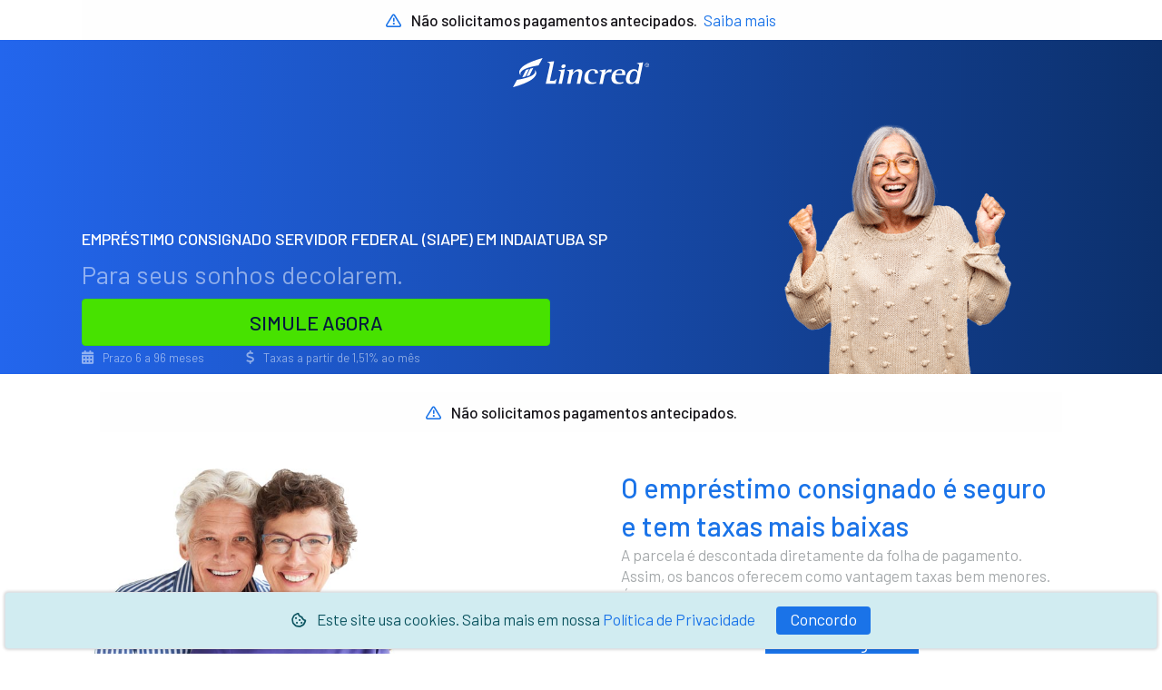

--- FILE ---
content_type: text/html; charset=UTF-8
request_url: https://mais.lincredfacil.com.br/produto/emprestimo-consignado-servidor-federal-siape-indaiatuba-sp/
body_size: 33492
content:
<!DOCTYPE html>
<html lang="pt-BR">
<head>
<!--
  -- Website by John Moreto \o/
  -- Brazil
  -- @WhatsApp: +55 (19) 99736-1378
  -- @E-mail: jemoreto@gmail.com
--><!-- Google Tag Manager -->
		<script>(function(w,d,s,l,i){w[l]=w[l]||[];w[l].push({'gtm.start':
		new Date().getTime(),event:'gtm.js'});var f=d.getElementsByTagName(s)[0],
		j=d.createElement(s),dl=l!='dataLayer'?'&l='+l:'';j.async=true;j.src=
		'https://www.googletagmanager.com/gtm.js?id='+i+dl;f.parentNode.insertBefore(j,f);
		})(window,document,'script','dataLayer','GTM-MRSP4ML');</script>
		<!-- End Google Tag Manager --><meta charset="UTF-8" />
<meta name='viewport' content='width=device-width, initial-scale=1.0' />
<meta http-equiv='X-UA-Compatible' content='IE=edge,chrome=1' />
<link rel="profile" href="https://gmpg.org/xfn/11" />
<meta name='robots' content='index, follow, max-image-preview:large, max-snippet:-1, max-video-preview:-1' />

	<!-- This site is optimized with the Yoast SEO plugin v26.6 - https://yoast.com/wordpress/plugins/seo/ -->
	<title>Empréstimo Consignado Servidor Federal (Siape) em Indaiatuba SP - Lincred</title>
	<meta name="description" content="Simulação e cálculo de crédito online. Empréstimo Consignado Servidor Federal (Siape) em Indaiatuba SP. As melhores taxas e prazos. Faça agora!" />
	<link rel="canonical" href="https://mais.lincredfacil.com.br/produto/emprestimo-consignado-servidor-federal-siape-indaiatuba-sp/" />
	<meta property="og:locale" content="pt_BR" />
	<meta property="og:type" content="article" />
	<meta property="og:title" content="Empréstimo Consignado Servidor Federal (Siape) em Indaiatuba SP - Lincred" />
	<meta property="og:description" content="Simulação e cálculo de crédito online. Empréstimo Consignado Servidor Federal (Siape) em Indaiatuba SP. As melhores taxas e prazos. Faça agora!" />
	<meta property="og:url" content="https://mais.lincredfacil.com.br/produto/emprestimo-consignado-servidor-federal-siape-indaiatuba-sp/" />
	<meta property="og:site_name" content="Lincred" />
	<meta property="article:publisher" content="https://www.facebook.com/lincredfacil/" />
	<meta property="article:modified_time" content="2020-05-17T11:00:00+00:00" />
	<meta property="og:image" content="https://i2.wp.com/mais.lincredfacil.com.br/wp-content/uploads/sites/2/2019/12/img-destaque-consignado-padrao-4.jpg?fit=1200%2C628&strip=all&quality=80&ssl=1" />
	<meta property="og:image:width" content="1200" />
	<meta property="og:image:height" content="628" />
	<meta property="og:image:type" content="image/jpeg" />
	<meta name="twitter:card" content="summary_large_image" />
	<script type="application/ld+json" class="yoast-schema-graph">{"@context":"https://schema.org","@graph":[{"@type":"WebPage","@id":"https://mais.lincredfacil.com.br/produto/emprestimo-consignado-servidor-federal-siape-indaiatuba-sp/","url":"https://mais.lincredfacil.com.br/produto/emprestimo-consignado-servidor-federal-siape-indaiatuba-sp/","name":"Empréstimo Consignado Servidor Federal (Siape) em Indaiatuba SP - Lincred","isPartOf":{"@id":"https://mais.lincredfacil.com.br/#website"},"primaryImageOfPage":{"@id":"https://mais.lincredfacil.com.br/produto/emprestimo-consignado-servidor-federal-siape-indaiatuba-sp/#primaryimage"},"image":{"@id":"https://mais.lincredfacil.com.br/produto/emprestimo-consignado-servidor-federal-siape-indaiatuba-sp/#primaryimage"},"thumbnailUrl":"https://i0.wp.com/cdn.lincredfacil.com.br/wp-content/uploads/sites/2/2020/06/img-destaque-emprestimo-consignado-yq6D2.jpg?fit=1200%2C628&strip=all&quality=80&ssl=1","datePublished":"2020-03-05T16:33:55+00:00","dateModified":"2020-05-17T11:00:00+00:00","breadcrumb":{"@id":"https://mais.lincredfacil.com.br/produto/emprestimo-consignado-servidor-federal-siape-indaiatuba-sp/#breadcrumb"},"inLanguage":"pt-BR","potentialAction":[{"@type":"ReadAction","target":["https://mais.lincredfacil.com.br/produto/emprestimo-consignado-servidor-federal-siape-indaiatuba-sp/"]}]},{"@type":"ImageObject","inLanguage":"pt-BR","@id":"https://mais.lincredfacil.com.br/produto/emprestimo-consignado-servidor-federal-siape-indaiatuba-sp/#primaryimage","url":"https://i0.wp.com/cdn.lincredfacil.com.br/wp-content/uploads/sites/2/2020/06/img-destaque-emprestimo-consignado-yq6D2.jpg?fit=1200%2C628&strip=all&quality=80&ssl=1","contentUrl":"https://i0.wp.com/cdn.lincredfacil.com.br/wp-content/uploads/sites/2/2020/06/img-destaque-emprestimo-consignado-yq6D2.jpg?fit=1200%2C628&strip=all&quality=80&ssl=1","width":1200,"height":628,"caption":"Realize seus sonhos com empréstimo consignado"},{"@type":"BreadcrumbList","@id":"https://mais.lincredfacil.com.br/produto/emprestimo-consignado-servidor-federal-siape-indaiatuba-sp/#breadcrumb","itemListElement":[{"@type":"ListItem","position":1,"name":"Início","item":"https://mais.lincredfacil.com.br/"},{"@type":"ListItem","position":2,"name":"Empréstimo Consignado Servidor Federal (Siape) em Indaiatuba SP"}]},{"@type":"WebSite","@id":"https://mais.lincredfacil.com.br/#website","url":"https://mais.lincredfacil.com.br/","name":"Lincred","description":"Linhas de Crédito e Serviços Financeiros","publisher":{"@id":"https://mais.lincredfacil.com.br/#organization"},"inLanguage":"pt-BR"},{"@type":"Organization","@id":"https://mais.lincredfacil.com.br/#organization","name":"Lincred Linhas de Crédito","url":"https://mais.lincredfacil.com.br/","logo":{"@type":"ImageObject","inLanguage":"pt-BR","@id":"https://mais.lincredfacil.com.br/#/schema/logo/image/","url":"https://i0.wp.com/mais.lincredfacil.com.br/wp-content/uploads/sites/2/2020/05/elemento-lincred-logo-padrao-vertical.png?fit=1200%2C1200&strip=all&quality=80&ssl=1","contentUrl":"https://i0.wp.com/mais.lincredfacil.com.br/wp-content/uploads/sites/2/2020/05/elemento-lincred-logo-padrao-vertical.png?fit=1200%2C1200&strip=all&quality=80&ssl=1","width":1200,"height":1200,"caption":"Lincred Linhas de Crédito"},"image":{"@id":"https://mais.lincredfacil.com.br/#/schema/logo/image/"},"sameAs":["https://www.facebook.com/lincredfacil/","https://www.instagram.com/lincredfacil/"]}]}</script>
	<!-- / Yoast SEO plugin. -->


<link rel='dns-prefetch' href='//kit.fontawesome.com' />
<link rel='preconnect' href='//i0.wp.com' />
		<!-- This site uses the Google Analytics by ExactMetrics plugin v8.11.0 - Using Analytics tracking - https://www.exactmetrics.com/ -->
							<script src="//www.googletagmanager.com/gtag/js?id=G-JR9WRLVR81"  data-cfasync="false" data-wpfc-render="false" async></script>
			<script data-cfasync="false" data-wpfc-render="false">
				var em_version = '8.11.0';
				var em_track_user = true;
				var em_no_track_reason = '';
								var ExactMetricsDefaultLocations = {"page_location":"https:\/\/mais.lincredfacil.com.br\/produto\/emprestimo-consignado-servidor-federal-siape-indaiatuba-sp\/"};
								if ( typeof ExactMetricsPrivacyGuardFilter === 'function' ) {
					var ExactMetricsLocations = (typeof ExactMetricsExcludeQuery === 'object') ? ExactMetricsPrivacyGuardFilter( ExactMetricsExcludeQuery ) : ExactMetricsPrivacyGuardFilter( ExactMetricsDefaultLocations );
				} else {
					var ExactMetricsLocations = (typeof ExactMetricsExcludeQuery === 'object') ? ExactMetricsExcludeQuery : ExactMetricsDefaultLocations;
				}

								var disableStrs = [
										'ga-disable-G-JR9WRLVR81',
									];

				/* Function to detect opted out users */
				function __gtagTrackerIsOptedOut() {
					for (var index = 0; index < disableStrs.length; index++) {
						if (document.cookie.indexOf(disableStrs[index] + '=true') > -1) {
							return true;
						}
					}

					return false;
				}

				/* Disable tracking if the opt-out cookie exists. */
				if (__gtagTrackerIsOptedOut()) {
					for (var index = 0; index < disableStrs.length; index++) {
						window[disableStrs[index]] = true;
					}
				}

				/* Opt-out function */
				function __gtagTrackerOptout() {
					for (var index = 0; index < disableStrs.length; index++) {
						document.cookie = disableStrs[index] + '=true; expires=Thu, 31 Dec 2099 23:59:59 UTC; path=/';
						window[disableStrs[index]] = true;
					}
				}

				if ('undefined' === typeof gaOptout) {
					function gaOptout() {
						__gtagTrackerOptout();
					}
				}
								window.dataLayer = window.dataLayer || [];

				window.ExactMetricsDualTracker = {
					helpers: {},
					trackers: {},
				};
				if (em_track_user) {
					function __gtagDataLayer() {
						dataLayer.push(arguments);
					}

					function __gtagTracker(type, name, parameters) {
						if (!parameters) {
							parameters = {};
						}

						if (parameters.send_to) {
							__gtagDataLayer.apply(null, arguments);
							return;
						}

						if (type === 'event') {
														parameters.send_to = exactmetrics_frontend.v4_id;
							var hookName = name;
							if (typeof parameters['event_category'] !== 'undefined') {
								hookName = parameters['event_category'] + ':' + name;
							}

							if (typeof ExactMetricsDualTracker.trackers[hookName] !== 'undefined') {
								ExactMetricsDualTracker.trackers[hookName](parameters);
							} else {
								__gtagDataLayer('event', name, parameters);
							}
							
						} else {
							__gtagDataLayer.apply(null, arguments);
						}
					}

					__gtagTracker('js', new Date());
					__gtagTracker('set', {
						'developer_id.dNDMyYj': true,
											});
					if ( ExactMetricsLocations.page_location ) {
						__gtagTracker('set', ExactMetricsLocations);
					}
										__gtagTracker('config', 'G-JR9WRLVR81', {"forceSSL":"true","link_attribution":"true"} );
										window.gtag = __gtagTracker;										(function () {
						/* https://developers.google.com/analytics/devguides/collection/analyticsjs/ */
						/* ga and __gaTracker compatibility shim. */
						var noopfn = function () {
							return null;
						};
						var newtracker = function () {
							return new Tracker();
						};
						var Tracker = function () {
							return null;
						};
						var p = Tracker.prototype;
						p.get = noopfn;
						p.set = noopfn;
						p.send = function () {
							var args = Array.prototype.slice.call(arguments);
							args.unshift('send');
							__gaTracker.apply(null, args);
						};
						var __gaTracker = function () {
							var len = arguments.length;
							if (len === 0) {
								return;
							}
							var f = arguments[len - 1];
							if (typeof f !== 'object' || f === null || typeof f.hitCallback !== 'function') {
								if ('send' === arguments[0]) {
									var hitConverted, hitObject = false, action;
									if ('event' === arguments[1]) {
										if ('undefined' !== typeof arguments[3]) {
											hitObject = {
												'eventAction': arguments[3],
												'eventCategory': arguments[2],
												'eventLabel': arguments[4],
												'value': arguments[5] ? arguments[5] : 1,
											}
										}
									}
									if ('pageview' === arguments[1]) {
										if ('undefined' !== typeof arguments[2]) {
											hitObject = {
												'eventAction': 'page_view',
												'page_path': arguments[2],
											}
										}
									}
									if (typeof arguments[2] === 'object') {
										hitObject = arguments[2];
									}
									if (typeof arguments[5] === 'object') {
										Object.assign(hitObject, arguments[5]);
									}
									if ('undefined' !== typeof arguments[1].hitType) {
										hitObject = arguments[1];
										if ('pageview' === hitObject.hitType) {
											hitObject.eventAction = 'page_view';
										}
									}
									if (hitObject) {
										action = 'timing' === arguments[1].hitType ? 'timing_complete' : hitObject.eventAction;
										hitConverted = mapArgs(hitObject);
										__gtagTracker('event', action, hitConverted);
									}
								}
								return;
							}

							function mapArgs(args) {
								var arg, hit = {};
								var gaMap = {
									'eventCategory': 'event_category',
									'eventAction': 'event_action',
									'eventLabel': 'event_label',
									'eventValue': 'event_value',
									'nonInteraction': 'non_interaction',
									'timingCategory': 'event_category',
									'timingVar': 'name',
									'timingValue': 'value',
									'timingLabel': 'event_label',
									'page': 'page_path',
									'location': 'page_location',
									'title': 'page_title',
									'referrer' : 'page_referrer',
								};
								for (arg in args) {
																		if (!(!args.hasOwnProperty(arg) || !gaMap.hasOwnProperty(arg))) {
										hit[gaMap[arg]] = args[arg];
									} else {
										hit[arg] = args[arg];
									}
								}
								return hit;
							}

							try {
								f.hitCallback();
							} catch (ex) {
							}
						};
						__gaTracker.create = newtracker;
						__gaTracker.getByName = newtracker;
						__gaTracker.getAll = function () {
							return [];
						};
						__gaTracker.remove = noopfn;
						__gaTracker.loaded = true;
						window['__gaTracker'] = __gaTracker;
					})();
									} else {
										console.log("");
					(function () {
						function __gtagTracker() {
							return null;
						}

						window['__gtagTracker'] = __gtagTracker;
						window['gtag'] = __gtagTracker;
					})();
									}
			</script>
							<!-- / Google Analytics by ExactMetrics -->
		<style id='wp-img-auto-sizes-contain-inline-css'>
img:is([sizes=auto i],[sizes^="auto," i]){contain-intrinsic-size:3000px 1500px}
/*# sourceURL=wp-img-auto-sizes-contain-inline-css */
</style>

<style id='classic-theme-styles-inline-css'>
/*! This file is auto-generated */
.wp-block-button__link{color:#fff;background-color:#32373c;border-radius:9999px;box-shadow:none;text-decoration:none;padding:calc(.667em + 2px) calc(1.333em + 2px);font-size:1.125em}.wp-block-file__button{background:#32373c;color:#fff;text-decoration:none}
/*# sourceURL=/wp-includes/css/classic-themes.min.css */
</style>
<link rel='stylesheet' id='wp-components-css' href='https://cdn.lincredfacil.com.br/wp-includes/css/dist/components/style.min.css?ver=6.9' media='all' />
<link rel='stylesheet' id='wp-preferences-css' href='https://cdn.lincredfacil.com.br/wp-includes/css/dist/preferences/style.min.css?ver=6.9' media='all' />
<link rel='stylesheet' id='wp-block-editor-css' href='https://cdn.lincredfacil.com.br/wp-includes/css/dist/block-editor/style.min.css?ver=6.9' media='all' />
<link rel='stylesheet' id='popup-maker-block-library-style-css' href='https://cdn.lincredfacil.com.br/wp-content/plugins/popup-maker/dist/packages/block-library-style.css?ver=dbea705cfafe089d65f1' media='all' />
<style id='font-awesome-svg-styles-default-inline-css'>
.svg-inline--fa {
  display: inline-block;
  height: 1em;
  overflow: visible;
  vertical-align: -.125em;
}
/*# sourceURL=font-awesome-svg-styles-default-inline-css */
</style>
<link rel='stylesheet' id='font-awesome-svg-styles-css' href='https://cdn.lincredfacil.com.br/wp-content/uploads/sites/2/font-awesome/v6.5.2/css/svg-with-js.css' media='all' />
<style id='font-awesome-svg-styles-inline-css'>
   .wp-block-font-awesome-icon svg::before,
   .wp-rich-text-font-awesome-icon svg::before {content: unset;}
/*# sourceURL=font-awesome-svg-styles-inline-css */
</style>
<link rel='stylesheet' id='fl-builder-layout-bundle-8cf88366826055345eb24194df17b39e-css' href='https://cdn.lincredfacil.com.br/wp-content/uploads/sites/2/bb-plugin/cache/8cf88366826055345eb24194df17b39e-layout-bundle.css?ver=2.9.4.2-1.5.2.1' media='all' />
<link rel='stylesheet' id='bootstrap-4-css' href='https://cdn.lincredfacil.com.br/wp-content/themes/bb-theme/css/bootstrap-4.min.css?ver=1.7.19.1' media='all' />
<link rel='stylesheet' id='fl-automator-skin-css' href='https://cdn.lincredfacil.com.br/wp-content/uploads/sites/2/bb-theme/skin-6942854115798.css?ver=1.7.19.1' media='all' />
<link rel='stylesheet' id='fl-child-theme-custom-q11-css' href='https://cdn.lincredfacil.com.br/wp-content/themes/bb-theme-child/style.css?ver=1753421988' media='all' />
<link rel='stylesheet' id='q11-swiper-css' href='https://cdn.lincredfacil.com.br/wp-content/uploads/q11/vendor/swiper/swiper-bundle.min.css?ver=1735393772' media='all' />
<link rel='stylesheet' id='q11-swiper-custom-css' href='https://cdn.lincredfacil.com.br/wp-content/uploads/q11/vendor/swiper/q11-swiper-custom.css?ver=1741742021' media='all' />
<script src="https://cdn.lincredfacil.com.br/wp-content/plugins/google-analytics-dashboard-for-wp/assets/js/frontend-gtag.min.js?ver=8.11.0" id="exactmetrics-frontend-script-js" async data-wp-strategy="async"></script>
<script data-cfasync="false" data-wpfc-render="false" id='exactmetrics-frontend-script-js-extra'>var exactmetrics_frontend = {"js_events_tracking":"true","download_extensions":"doc,pdf,ppt,zip,xls,docx,pptx,xlsx","inbound_paths":"[]","home_url":"https:\/\/mais.lincredfacil.com.br","hash_tracking":"false","v4_id":"G-JR9WRLVR81"};</script>
<script src="https://cdn.lincredfacil.com.br/wp-includes/js/jquery/jquery.min.js?ver=3.7.1" id="jquery-core-js"></script>
<script src="https://cdn.lincredfacil.com.br/wp-includes/js/jquery/jquery-migrate.min.js?ver=3.4.1" id="jquery-migrate-js"></script>
<script defer crossorigin="anonymous" src="https://kit.fontawesome.com/8f93f6a750.js" id="font-awesome-official-js"></script>
<script id="q11-custom-head-js-before">
const q11_ajax_stuff = {"ajax_url":"https:\/\/mais.lincredfacil.com.br\/wp-admin\/admin-ajax.php","nonce":"2a78cfc347"}
//# sourceURL=q11-custom-head-js-before
</script>
<script src="https://cdn.lincredfacil.com.br/wp-content/uploads/q11/js/custom-head.js?ver=1735393772" id="q11-custom-head-js"></script>
<script src="https://cdn.lincredfacil.com.br/wp-content/uploads/q11/vendor/swiper/swiper-bundle.min.js?ver=1735393772" id="q11-swiper-js"></script>
<style>.recentcomments a{display:inline !important;padding:0 !important;margin:0 !important;}</style>
	<meta name="format-detection" content="telephone=no">
	<link rel="dns-prefetch" href="//fonts.googleapis.com">
	<link rel="dns-prefetch" href="//www.google-analytics.com" />
	<link rel="dns-prefetch" href="//www.googletagmanager.com" />
	
	<link rel="icon" type="image/png" sizes="16x16" href="https://cdn.lincredfacil.com.br/wp-content/uploads/q11/imagens/favicon/favicon-16x16.png">
	<link rel="icon" type="image/png" sizes="32x32" href="https://cdn.lincredfacil.com.br/wp-content/uploads/q11/imagens/favicon/favicon-32x32.png">
	<link rel="apple-touch-icon" sizes="180x180" href="https://cdn.lincredfacil.com.br/wp-content/uploads/q11/imagens/favicon/apple-touch-icon.png">
	<link rel="manifest" href="https://mais.lincredfacil.com.br/wp-content/uploads/q11/imagens/favicon/site.webmanifest">
	<link rel="mask-icon" href="https://cdn.lincredfacil.com.br/wp-content/uploads/q11/imagens/favicon/safari-pinned-tab.svg" color="#1a73e8">
	<link rel="shortcut icon" href="https://mais.lincredfacil.com.br/wp-content/uploads/q11/imagens/favicon/favicon.ico">
	<meta name="apple-mobile-web-app-title" content="Lincred">
	<meta name="application-name" content="Lincred">
	<meta name="msapplication-TileColor" content="#1a73e8">
	<meta name="msapplication-config" content="https://mais.lincredfacil.com.br/wp-content/uploads/q11/imagens/favicon/browserconfig.xml">
	<meta name="theme-color" content="#1a73e8">
	<link href="https://fonts.googleapis.com/css2?family=Barlow:ital,wght@0,400;0,500;0,600;1,400;1,500;1,600&display=swap" rel="stylesheet"><meta name="DC.date.modified" content="2020-05-17" />
			<meta property="article:modified_time" content="2020-05-17T08:00:00-03:00"/>
			<meta name="geo.region" content="BR-SP" />
					<meta name="geo.placename" content="Indaiatuba" />
				<meta name="geo.position" content="-23.0816;-47.2101" />
				<meta name="ICBM" content="-23.0816, -47.2101" />
				<style id='global-styles-inline-css'>
:root{--wp--preset--aspect-ratio--square: 1;--wp--preset--aspect-ratio--4-3: 4/3;--wp--preset--aspect-ratio--3-4: 3/4;--wp--preset--aspect-ratio--3-2: 3/2;--wp--preset--aspect-ratio--2-3: 2/3;--wp--preset--aspect-ratio--16-9: 16/9;--wp--preset--aspect-ratio--9-16: 9/16;--wp--preset--color--black: #000000;--wp--preset--color--cyan-bluish-gray: #abb8c3;--wp--preset--color--white: #ffffff;--wp--preset--color--pale-pink: #f78da7;--wp--preset--color--vivid-red: #cf2e2e;--wp--preset--color--luminous-vivid-orange: #ff6900;--wp--preset--color--luminous-vivid-amber: #fcb900;--wp--preset--color--light-green-cyan: #7bdcb5;--wp--preset--color--vivid-green-cyan: #00d084;--wp--preset--color--pale-cyan-blue: #8ed1fc;--wp--preset--color--vivid-cyan-blue: #0693e3;--wp--preset--color--vivid-purple: #9b51e0;--wp--preset--color--fl-heading-text: #070427;--wp--preset--color--fl-body-bg: #ffffff;--wp--preset--color--fl-body-text: #060827;--wp--preset--color--fl-accent: #1a73e8;--wp--preset--color--fl-accent-hover: #104993;--wp--preset--color--fl-topbar-bg: #ffffff;--wp--preset--color--fl-topbar-text: #757575;--wp--preset--color--fl-topbar-link: #2b7bb9;--wp--preset--color--fl-topbar-hover: #2b7bb9;--wp--preset--color--fl-header-bg: #ffffff;--wp--preset--color--fl-header-text: #757575;--wp--preset--color--fl-header-link: #757575;--wp--preset--color--fl-header-hover: #2b7bb9;--wp--preset--color--fl-nav-bg: #ffffff;--wp--preset--color--fl-nav-link: #757575;--wp--preset--color--fl-nav-hover: #2b7bb9;--wp--preset--color--fl-content-bg: #ffffff;--wp--preset--color--fl-footer-widgets-bg: #ffffff;--wp--preset--color--fl-footer-widgets-text: #757575;--wp--preset--color--fl-footer-widgets-link: #2b7bb9;--wp--preset--color--fl-footer-widgets-hover: #2b7bb9;--wp--preset--color--fl-footer-bg: #ffffff;--wp--preset--color--fl-footer-text: #757575;--wp--preset--color--fl-footer-link: #2b7bb9;--wp--preset--color--fl-footer-hover: #2b7bb9;--wp--preset--gradient--vivid-cyan-blue-to-vivid-purple: linear-gradient(135deg,rgb(6,147,227) 0%,rgb(155,81,224) 100%);--wp--preset--gradient--light-green-cyan-to-vivid-green-cyan: linear-gradient(135deg,rgb(122,220,180) 0%,rgb(0,208,130) 100%);--wp--preset--gradient--luminous-vivid-amber-to-luminous-vivid-orange: linear-gradient(135deg,rgb(252,185,0) 0%,rgb(255,105,0) 100%);--wp--preset--gradient--luminous-vivid-orange-to-vivid-red: linear-gradient(135deg,rgb(255,105,0) 0%,rgb(207,46,46) 100%);--wp--preset--gradient--very-light-gray-to-cyan-bluish-gray: linear-gradient(135deg,rgb(238,238,238) 0%,rgb(169,184,195) 100%);--wp--preset--gradient--cool-to-warm-spectrum: linear-gradient(135deg,rgb(74,234,220) 0%,rgb(151,120,209) 20%,rgb(207,42,186) 40%,rgb(238,44,130) 60%,rgb(251,105,98) 80%,rgb(254,248,76) 100%);--wp--preset--gradient--blush-light-purple: linear-gradient(135deg,rgb(255,206,236) 0%,rgb(152,150,240) 100%);--wp--preset--gradient--blush-bordeaux: linear-gradient(135deg,rgb(254,205,165) 0%,rgb(254,45,45) 50%,rgb(107,0,62) 100%);--wp--preset--gradient--luminous-dusk: linear-gradient(135deg,rgb(255,203,112) 0%,rgb(199,81,192) 50%,rgb(65,88,208) 100%);--wp--preset--gradient--pale-ocean: linear-gradient(135deg,rgb(255,245,203) 0%,rgb(182,227,212) 50%,rgb(51,167,181) 100%);--wp--preset--gradient--electric-grass: linear-gradient(135deg,rgb(202,248,128) 0%,rgb(113,206,126) 100%);--wp--preset--gradient--midnight: linear-gradient(135deg,rgb(2,3,129) 0%,rgb(40,116,252) 100%);--wp--preset--font-size--small: 13px;--wp--preset--font-size--medium: 20px;--wp--preset--font-size--large: 36px;--wp--preset--font-size--x-large: 42px;--wp--preset--spacing--20: 0.44rem;--wp--preset--spacing--30: 0.67rem;--wp--preset--spacing--40: 1rem;--wp--preset--spacing--50: 1.5rem;--wp--preset--spacing--60: 2.25rem;--wp--preset--spacing--70: 3.38rem;--wp--preset--spacing--80: 5.06rem;--wp--preset--shadow--natural: 6px 6px 9px rgba(0, 0, 0, 0.2);--wp--preset--shadow--deep: 12px 12px 50px rgba(0, 0, 0, 0.4);--wp--preset--shadow--sharp: 6px 6px 0px rgba(0, 0, 0, 0.2);--wp--preset--shadow--outlined: 6px 6px 0px -3px rgb(255, 255, 255), 6px 6px rgb(0, 0, 0);--wp--preset--shadow--crisp: 6px 6px 0px rgb(0, 0, 0);}:where(.is-layout-flex){gap: 0.5em;}:where(.is-layout-grid){gap: 0.5em;}body .is-layout-flex{display: flex;}.is-layout-flex{flex-wrap: wrap;align-items: center;}.is-layout-flex > :is(*, div){margin: 0;}body .is-layout-grid{display: grid;}.is-layout-grid > :is(*, div){margin: 0;}:where(.wp-block-columns.is-layout-flex){gap: 2em;}:where(.wp-block-columns.is-layout-grid){gap: 2em;}:where(.wp-block-post-template.is-layout-flex){gap: 1.25em;}:where(.wp-block-post-template.is-layout-grid){gap: 1.25em;}.has-black-color{color: var(--wp--preset--color--black) !important;}.has-cyan-bluish-gray-color{color: var(--wp--preset--color--cyan-bluish-gray) !important;}.has-white-color{color: var(--wp--preset--color--white) !important;}.has-pale-pink-color{color: var(--wp--preset--color--pale-pink) !important;}.has-vivid-red-color{color: var(--wp--preset--color--vivid-red) !important;}.has-luminous-vivid-orange-color{color: var(--wp--preset--color--luminous-vivid-orange) !important;}.has-luminous-vivid-amber-color{color: var(--wp--preset--color--luminous-vivid-amber) !important;}.has-light-green-cyan-color{color: var(--wp--preset--color--light-green-cyan) !important;}.has-vivid-green-cyan-color{color: var(--wp--preset--color--vivid-green-cyan) !important;}.has-pale-cyan-blue-color{color: var(--wp--preset--color--pale-cyan-blue) !important;}.has-vivid-cyan-blue-color{color: var(--wp--preset--color--vivid-cyan-blue) !important;}.has-vivid-purple-color{color: var(--wp--preset--color--vivid-purple) !important;}.has-black-background-color{background-color: var(--wp--preset--color--black) !important;}.has-cyan-bluish-gray-background-color{background-color: var(--wp--preset--color--cyan-bluish-gray) !important;}.has-white-background-color{background-color: var(--wp--preset--color--white) !important;}.has-pale-pink-background-color{background-color: var(--wp--preset--color--pale-pink) !important;}.has-vivid-red-background-color{background-color: var(--wp--preset--color--vivid-red) !important;}.has-luminous-vivid-orange-background-color{background-color: var(--wp--preset--color--luminous-vivid-orange) !important;}.has-luminous-vivid-amber-background-color{background-color: var(--wp--preset--color--luminous-vivid-amber) !important;}.has-light-green-cyan-background-color{background-color: var(--wp--preset--color--light-green-cyan) !important;}.has-vivid-green-cyan-background-color{background-color: var(--wp--preset--color--vivid-green-cyan) !important;}.has-pale-cyan-blue-background-color{background-color: var(--wp--preset--color--pale-cyan-blue) !important;}.has-vivid-cyan-blue-background-color{background-color: var(--wp--preset--color--vivid-cyan-blue) !important;}.has-vivid-purple-background-color{background-color: var(--wp--preset--color--vivid-purple) !important;}.has-black-border-color{border-color: var(--wp--preset--color--black) !important;}.has-cyan-bluish-gray-border-color{border-color: var(--wp--preset--color--cyan-bluish-gray) !important;}.has-white-border-color{border-color: var(--wp--preset--color--white) !important;}.has-pale-pink-border-color{border-color: var(--wp--preset--color--pale-pink) !important;}.has-vivid-red-border-color{border-color: var(--wp--preset--color--vivid-red) !important;}.has-luminous-vivid-orange-border-color{border-color: var(--wp--preset--color--luminous-vivid-orange) !important;}.has-luminous-vivid-amber-border-color{border-color: var(--wp--preset--color--luminous-vivid-amber) !important;}.has-light-green-cyan-border-color{border-color: var(--wp--preset--color--light-green-cyan) !important;}.has-vivid-green-cyan-border-color{border-color: var(--wp--preset--color--vivid-green-cyan) !important;}.has-pale-cyan-blue-border-color{border-color: var(--wp--preset--color--pale-cyan-blue) !important;}.has-vivid-cyan-blue-border-color{border-color: var(--wp--preset--color--vivid-cyan-blue) !important;}.has-vivid-purple-border-color{border-color: var(--wp--preset--color--vivid-purple) !important;}.has-vivid-cyan-blue-to-vivid-purple-gradient-background{background: var(--wp--preset--gradient--vivid-cyan-blue-to-vivid-purple) !important;}.has-light-green-cyan-to-vivid-green-cyan-gradient-background{background: var(--wp--preset--gradient--light-green-cyan-to-vivid-green-cyan) !important;}.has-luminous-vivid-amber-to-luminous-vivid-orange-gradient-background{background: var(--wp--preset--gradient--luminous-vivid-amber-to-luminous-vivid-orange) !important;}.has-luminous-vivid-orange-to-vivid-red-gradient-background{background: var(--wp--preset--gradient--luminous-vivid-orange-to-vivid-red) !important;}.has-very-light-gray-to-cyan-bluish-gray-gradient-background{background: var(--wp--preset--gradient--very-light-gray-to-cyan-bluish-gray) !important;}.has-cool-to-warm-spectrum-gradient-background{background: var(--wp--preset--gradient--cool-to-warm-spectrum) !important;}.has-blush-light-purple-gradient-background{background: var(--wp--preset--gradient--blush-light-purple) !important;}.has-blush-bordeaux-gradient-background{background: var(--wp--preset--gradient--blush-bordeaux) !important;}.has-luminous-dusk-gradient-background{background: var(--wp--preset--gradient--luminous-dusk) !important;}.has-pale-ocean-gradient-background{background: var(--wp--preset--gradient--pale-ocean) !important;}.has-electric-grass-gradient-background{background: var(--wp--preset--gradient--electric-grass) !important;}.has-midnight-gradient-background{background: var(--wp--preset--gradient--midnight) !important;}.has-small-font-size{font-size: var(--wp--preset--font-size--small) !important;}.has-medium-font-size{font-size: var(--wp--preset--font-size--medium) !important;}.has-large-font-size{font-size: var(--wp--preset--font-size--large) !important;}.has-x-large-font-size{font-size: var(--wp--preset--font-size--x-large) !important;}
/*# sourceURL=global-styles-inline-css */
</style>
</head>
<body class="wp-singular produto-template-default single single-produto postid-176129 wp-theme-bb-theme wp-child-theme-bb-theme-child fl-builder-2-9-4-2 fl-themer-1-5-2-1 fl-theme-1-7-19-1 fl-no-js  bid-2  fl-theme-builder-header fl-theme-builder-header-cabecalho-fundo-escuro-copy fl-theme-builder-singular fl-theme-builder-singular-produto-single-template-padrao fl-theme-builder-footer fl-theme-builder-footer-rodape-resumido-fundo-escuro fl-framework-bootstrap-4 fl-preset-default fl-full-width fl-scroll-to-top fl-search-active" itemscope="itemscope" itemtype="https://schema.org/WebPage">

        <!-- Google Tag Manager (noscript) -->
		<noscript><iframe src="https://www.googletagmanager.com/ns.html?id=GTM-MRSP4ML"
		height="0" width="0" style="display:none;visibility:hidden"></iframe></noscript>
		<!-- End Google Tag Manager (noscript) -->
        <a aria-label="Ir para o conteúdo" class="fl-screen-reader-text" href="#fl-main-content">Ir para o conteúdo</a><div class="fl-page">
	<header class="fl-builder-content fl-builder-content-236 fl-builder-global-templates-locked" data-post-id="236" data-type="header" data-sticky="0" data-sticky-on="" data-sticky-breakpoint="medium" data-shrink="1" data-overlay="0" data-overlay-bg="transparent" data-shrink-image-height="50px" role="banner" itemscope="itemscope" itemtype="http://schema.org/WPHeader"><div class="fl-row fl-row-full-width fl-row-bg-none fl-node-60f079f21733e fl-row-default-height fl-row-align-center linha-aviso-header" data-node="60f079f21733e">
	<div class="fl-row-content-wrap">
						<div class="fl-row-content fl-row-full-width fl-node-content">
		
<div class="fl-col-group fl-node-60f079f2186f5" data-node="60f079f2186f5">
			<div class="fl-col fl-node-60f079f218766 fl-col-bg-color" data-node="60f079f218766">
	<div class="fl-col-content fl-node-content"><div class="fl-module fl-module-html fl-node-60f079f2171d4" data-node="60f079f2171d4">
	<div class="fl-module-content fl-node-content">
		<div class="fl-html">
	
<!--googleoff: all-->
<div class="aviso-lincred-header-container">
	<div class="alert alert-light text-center q11-alert-aviso-header" role="alert">
	  <i class="far fa-exclamation-triangle texto-cor-link mr-2"></i> <strong class="peso-500">Não solicitamos pagamentos antecipados.</strong> <a data-toggle="modal" data-target="#q11-modal-aviso" class="a-sem-href ml-1">Saiba mais</a>
	</div>
</div>
<!--googleon: all-->

		<!--googleoff: all-->
		<!-- Aviso Hero Fraude Modal -->
		<div id="q11-modal-aviso" class="modal fade" tabindex="-1" role="dialog" aria-labelledby="q11-modal-aviso-label" aria-hidden="true" style="z-index: 100001;">
		  <div class="modal-dialog modal-lg modal-dialog-centered modal-dialog-scrollable" role="document">
			<div class="modal-content"> 
			  
			  <!-- Modal Header -->
			  <div class="modal-header border-bottom-0 bg-warning">
				<h2 id="q11-modal-aviso-label" class="modal-title"><i class="far fa-shield-alt mr-2"></i> Cuidado com fraudes</h2>
				<button type="button" class="close py-0" data-dismiss="modal" aria-label="Fechar" style="font-size: 3rem; margin-top: -0.65rem;">
				  <span aria-hidden="true">&times;</span>
				</button>
			  </div>
			  
			  <!-- Modal body -->
			  <div class="modal-body">
				<p class="peso-500 lead border-bottom pb-2 mb-4">Veja como se proteger:</p>
					
				<p><span class="lead"><i class="fal fa-exclamation-circle text-info mr-1"></i> <span class="peso-500">NUNCA</span> faça pagamentos antecipados.</span><br><span class="fonte-14 line-height-1-2 text-muted d-block my-1">A Lincred não solicita pagamento para obtenção de crédito.</span></p>
				
				<p class="mt-4"><span class="lead"><i class="fal fa-check-circle text-info mr-1"></i>  <span class="peso-500">Verifique nossos consultores</span></span><br><span class="fonte-14 line-height-1-2 text-muted d-block mt-1 mb-2">Consulte o número do WhatsApp ou telefone que está se passando pela Lincred. Nossos consultores podem ser confirmados pelo botão abaixo:</span><a class="btn btn-outline-primary" href="https://lincred.me/h8p" target="_blank" role="button">Verificar consultor Lincred</a></p>
				
				<p class="mt-4"><span class="lead"><i class="fal fa-mouse-pointer text-info mr-1"></i>  <span class="peso-500">Confira o endereço do site</span></span><br><span class="fonte-14 line-height-1-2 text-muted d-block mt-1 mb-2">Nossos sites usam <span class="peso-500">apenas</span> o domínio <span class="peso-500">lincredfacil.com.br</span>. Em alguns casos, podemos usar os domínios lincred.me ou linc.red para links curtos. Sempre verifique, antes de clicar em links ou na barra de endereços do seu navegador, se o domínio da Lincred é um desses.</span></p>
				
				<p class="mt-4"><span class="lead"><i class="fal fa-bullhorn text-info mr-1"></i>  <span class="peso-500">Recebeu um contato falso em nome da Lincred?</span></span><br><span class="fonte-14 line-height-1-2 text-muted d-block mt-1 mb-2">Envie uma denúncia para nós através do link abaixo. Quanto mais informações você enviar, melhor.</span><a class="fonte-14" href="https://lincred.me/4ka" target="_blank">Enviar uma denúncia</a></p>
			  </div>
			  
			  <!-- Modal footer -->
			  <div class="modal-footer">
				<button type="button" class="btn btn-light" data-dismiss="modal">Fechar</button>
			  </div>
			</div>
		  </div>
		</div><!-- /.modal#q11-modal-aviso -->
		<!--googleon: all--></div>
	</div>
</div>
</div>
</div>
	</div>
		</div>
	</div>
</div>
<div id="cabecalho" class="fl-row fl-row-full-width fl-row-bg-gradient fl-node-5deaaed25ce36 fl-row-default-height fl-row-align-center" data-node="5deaaed25ce36">
	<div class="fl-row-content-wrap">
						<div class="fl-row-content fl-row-fixed-width fl-node-content">
		
<div class="fl-col-group fl-node-5deaaed25ce3a fl-col-group-equal-height fl-col-group-align-center fl-col-group-custom-width" data-node="5deaaed25ce3a">
			<div class="fl-col fl-node-5deaaed25ce3b fl-col-bg-color fl-col-small-custom-width" data-node="5deaaed25ce3b">
	<div class="fl-col-content fl-node-content"><div class="fl-module fl-module-html fl-node-5deba94f27bc0 text-center" data-node="5deba94f27bc0">
	<div class="fl-module-content fl-node-content">
		<div class="fl-html">
	<a href="https://mais.lincredfacil.com.br/?utm_source=site_2&#038;utm_medium=logo_cabecalho&#038;utm_campaign=link_home_site_2&#038;utm_content=post_176129_emprestimo-consignado-servidor-federal-siape-indaiatuba-sp"><span class="q11-sc-logotipo"><img  loading="lazy" decoding="async" class="q11-sc-logotipo-img wpr-ignore-lazy"  src="https://cdn.lincredfacil.com.br/wp-content/uploads/q11/svg/logotipo-lincred-branco-r.svg"  width="150" height="32" alt="Lincred - Linhas de Crédito e Serviços Financeiros" title="Lincred"></span></a></div>
	</div>
</div>
</div>
</div>
	</div>
		</div>
	</div>
</div>
</header>	<div id="fl-main-content" class="fl-page-content" itemprop="mainContentOfPage" role="main">

		<div class="fl-builder-content fl-builder-content-257 fl-builder-global-templates-locked" data-post-id="257"><div class="fl-row fl-row-full-width fl-row-bg-gradient fl-node-5df560e574a80 fl-row-default-height fl-row-align-center" data-node="5df560e574a80">
	<div class="fl-row-content-wrap">
						<div class="fl-row-content fl-row-fixed-width fl-node-content">
		
<div class="fl-col-group fl-node-5df560e574a83 fl-col-group-equal-height fl-col-group-align-bottom" data-node="5df560e574a83">
			<div class="fl-col fl-node-5df560e574a84 fl-col-bg-color fl-col-has-cols" data-node="5df560e574a84">
	<div class="fl-col-content fl-node-content"><div class="fl-module fl-module-heading fl-node-5df560e574a85" data-node="5df560e574a85">
	<div class="fl-module-content fl-node-content">
		<h1 class="fl-heading">
		<span class="fl-heading-text">Empréstimo Consignado Servidor Federal (Siape) em Indaiatuba SP</span>
	</h1>
	</div>
</div>
<div class="fl-module fl-module-heading fl-node-5df560e574ab8 peso-400" data-node="5df560e574ab8">
	<div class="fl-module-content fl-node-content">
		<h2 class="fl-heading">
		<span class="fl-heading-text">Para seus sonhos decolarem.</span>
	</h2>
	</div>
</div>

<div class="fl-col-group fl-node-spq23fil1yno fl-col-group-nested" data-node="spq23fil1yno">
			<div class="fl-col fl-node-rd09jxuh7eak fl-col-bg-color" data-node="rd09jxuh7eak">
	<div class="fl-col-content fl-node-content"><div id="simular" class="fl-module fl-module-button fl-node-r8knbi6xhg34 inserir-attr-data-instant q11-link-popular-url-params" data-node="r8knbi6xhg34">
	<div class="fl-module-content fl-node-content">
		<div class="fl-button-wrap fl-button-width-full fl-button-left">
			<a href="https://www.lincredfacil.com.br/conversao/cadastro/?ref=252&#038;utm_source=site_2&#038;utm_medium=landing_page&#038;utm_campaign=cadastro&#038;utm_term=curinga_inss&#038;utm_content=post_176129_emprestimo-consignado-servidor-federal-siape-indaiatuba-sp" target="_self" class="fl-button" rel="nofollow" >
							<span class="fl-button-text">Simule agora</span>
					</a>
</div>
	</div>
</div>
</div>
</div>
			<div class="fl-col fl-node-n16cr29dlmjz fl-col-bg-color fl-col-small" data-node="n16cr29dlmjz">
	<div class="fl-col-content fl-node-content"></div>
</div>
	</div>

<div class="fl-col-group fl-node-8pr7qf1cx6ws fl-col-group-nested" data-node="8pr7qf1cx6ws">
			<div class="fl-col fl-node-sylwapgzchj1 fl-col-bg-color fl-col-small" data-node="sylwapgzchj1">
	<div class="fl-col-content fl-node-content"><div class="fl-module fl-module-icon fl-node-5dffd1cf216fa text-white-50" data-node="5dffd1cf216fa">
	<div class="fl-module-content fl-node-content">
		<div class="fl-icon-wrap">
	<span class="fl-icon">
				<i class="fas fa-calendar-alt" aria-hidden="true"></i>
					</span>
			<div id="fl-icon-text-5dffd1cf216fa" class="fl-icon-text fl-icon-text-wrap">
						<p>Prazo 6 a 96 meses</p>					</div>
	</div>
	</div>
</div>
</div>
</div>
			<div class="fl-col fl-node-y8k3u2nw0s15 fl-col-bg-color" data-node="y8k3u2nw0s15">
	<div class="fl-col-content fl-node-content"><div class="fl-module fl-module-icon fl-node-5dffd229b411c text-white-50" data-node="5dffd229b411c">
	<div class="fl-module-content fl-node-content">
		<div class="fl-icon-wrap">
	<span class="fl-icon">
				<i class="fas fa-dollar-sign" aria-hidden="true"></i>
					</span>
			<div id="fl-icon-text-5dffd229b411c" class="fl-icon-text fl-icon-text-wrap">
						<p>Taxas a partir de 1,51% ao mês</p>					</div>
	</div>
	</div>
</div>
</div>
</div>
	</div>
</div>
</div>
			<div class="fl-col fl-node-5df560e574abf fl-col-bg-color fl-col-small" data-node="5df560e574abf">
	<div class="fl-col-content fl-node-content"><div class="fl-module fl-module-photo fl-node-2d650q8ehybm" data-node="2d650q8ehybm">
	<div class="fl-module-content fl-node-content">
		<div class="fl-photo fl-photo-align-center" itemscope itemtype="https://schema.org/ImageObject">
	<div class="fl-photo-content fl-photo-img-png">
				<img  loading="lazy" decoding="async" width="250" height="276" class="fl-photo-img wp-image-276355"  src="https://cdn.lincredfacil.com.br/wp-content/uploads/sites/2/2019/12/emprestimo-consignado-pI13s.png"  alt="Empréstimo consignado" itemprop="image" title="Empréstimo consignado"  />
					</div>
	</div>
	</div>
</div>
</div>
</div>
	</div>
		</div>
	</div>
</div>
<div class="fl-row fl-row-fixed-width fl-row-bg-none fl-node-ueskprmdacwl fl-row-default-height fl-row-align-center" data-node="ueskprmdacwl">
	<div class="fl-row-content-wrap">
						<div class="fl-row-content fl-row-fixed-width fl-node-content">
		
<div class="fl-col-group fl-node-kavh7tbm4cof" data-node="kavh7tbm4cof">
			<div class="fl-col fl-node-w39bt2idap71 fl-col-bg-color" data-node="w39bt2idap71">
	<div class="fl-col-content fl-node-content"><div class="fl-module fl-module-html fl-node-29tso8grwqni" data-node="29tso8grwqni">
	<div class="fl-module-content fl-node-content">
		<div class="fl-html">
	
<!--googleoff: all-->
<div class="aviso-lincred-header-container">
	<div class="alert alert-light text-center q11-alert-aviso-header" role="alert">
	  <i class="far fa-exclamation-triangle texto-cor-link mr-2"></i> <strong class="peso-500">Não solicitamos pagamentos antecipados.</strong>
	</div>
</div>
<!--googleon: all-->
</div>
	</div>
</div>
</div>
</div>
	</div>
		</div>
	</div>
</div>
<div class="fl-row fl-row-fixed-width fl-row-bg-photo fl-node-5df560e574a86 fl-row-default-height fl-row-align-center q11-linha-pessoas" data-node="5df560e574a86">
	<div class="fl-row-content-wrap">
						<div class="fl-row-content fl-row-fixed-width fl-node-content">
		
<div class="fl-col-group fl-node-5df560e574a89 fl-col-group-equal-height fl-col-group-align-bottom" data-node="5df560e574a89">
			<div class="fl-col fl-node-5df560e574a8a fl-col-bg-color" data-node="5df560e574a8a">
	<div class="fl-col-content fl-node-content"></div>
</div>
			<div class="fl-col fl-node-5df560e574a8b fl-col-bg-color fl-col-small" data-node="5df560e574a8b">
	<div class="fl-col-content fl-node-content"><div class="fl-module fl-module-heading fl-node-5df560e574a87" data-node="5df560e574a87">
	<div class="fl-module-content fl-node-content">
		<h2 class="fl-heading">
		<span class="fl-heading-text">O empréstimo consignado é seguro e tem taxas mais baixas</span>
	</h2>
	</div>
</div>
<div class="fl-module fl-module-rich-text fl-node-5df560e574a88 texto-cor-cinza-2" data-node="5df560e574a88">
	<div class="fl-module-content fl-node-content">
		<div class="fl-rich-text">
	<p>A parcela é descontada diretamente da folha de pagamento. Assim, os bancos oferecem como vantagem taxas bem menores. É mais dinheiro liberado e um prazo maior disponibilizado.</p>
</div>
	</div>
</div>
<div class="fl-module fl-module-button fl-node-5df560e574acc" data-node="5df560e574acc">
	<div class="fl-module-content fl-node-content">
		<div class="fl-button-wrap fl-button-width-auto fl-button-center">
			<a href="#simular" target="_self" class="fl-button">
							<span class="fl-button-text">Simule agora</span>
					</a>
</div>
	</div>
</div>
<div class="fl-module fl-module-photo fl-node-5df560e574add fl-visible-mobile" data-node="5df560e574add">
	<div class="fl-module-content fl-node-content">
		<div class="fl-photo fl-photo-align-center" itemscope itemtype="https://schema.org/ImageObject">
	<div class="fl-photo-content fl-photo-img-jpg">
				<img  loading="lazy" decoding="async" width="600" height="400" class="fl-photo-img wp-image-47393"  src="https://cdn.lincredfacil.com.br/wp-content/uploads/sites/2/2019/12/casal-consignado-T.jpg"  alt="Crédito consignado INSS" itemprop="image" title="Empréstimo consignado online" srcset="https://i0.wp.com/cdn.lincredfacil.com.br/wp-content/uploads/sites/2/2019/12/casal-consignado-T.jpg?w=600&amp;strip=all&amp;quality=80&amp;ssl=1 600w, https://i0.wp.com/cdn.lincredfacil.com.br/wp-content/uploads/sites/2/2019/12/casal-consignado-T.jpg?resize=300%2C200&amp;strip=all&amp;quality=80&amp;ssl=1 300w" sizes="auto, (max-width: 600px) 100vw, 600px" />
					</div>
	</div>
	</div>
</div>
</div>
</div>
	</div>
		</div>
	</div>
</div>
<div class="fl-row fl-row-full-width fl-row-bg-color fl-node-5df560e574a8c fl-row-default-height fl-row-align-center fl-row-has-layers" data-node="5df560e574a8c">
	<div class="fl-row-content-wrap">
				<div class="fl-builder-layer fl-builder-shape-layer fl-builder-top-edge-layer fl-builder-shape-triangle">
	<svg class="fl-builder-layer-align-top-center" viewBox="0 0 50 34" preserveAspectRatio="none">

		<defs>
				</defs>

		<g class="fl-shape-content">
			<polygon class="fl-shape" points="25,34 0,0 50,0"></polygon>
		</g>
	</svg>
</div>
<div class="fl-builder-layer fl-builder-shape-layer fl-builder-bottom-edge-layer fl-builder-shape-triangle">
	<svg class="fl-builder-layer-align-bottom-center" viewBox="0 0 50 34" preserveAspectRatio="none">

		<defs>
				</defs>

		<g class="fl-shape-content">
			<polygon class="fl-shape" points="25,34 0,0 50,0"></polygon>
		</g>
	</svg>
</div>
		<div class="fl-row-content fl-row-fixed-width fl-node-content">
		
<div class="fl-col-group fl-node-5df560e574adb" data-node="5df560e574adb">
			<div class="fl-col fl-node-5df560e574adc fl-col-bg-color" data-node="5df560e574adc">
	<div class="fl-col-content fl-node-content"></div>
</div>
	</div>

<div class="fl-col-group fl-node-5df560e574a8d" data-node="5df560e574a8d">
			<div class="fl-col fl-node-5df560e574a8e fl-col-bg-color fl-col-small" data-node="5df560e574a8e">
	<div class="fl-col-content fl-node-content"><div class="fl-module fl-module-heading fl-node-5df560e574a90" data-node="5df560e574a90">
	<div class="fl-module-content fl-node-content">
		<h2 class="fl-heading">
		<span class="fl-heading-text">Como funciona o empréstimo consignado na Lincred</span>
	</h2>
	</div>
</div>
<div class="fl-module fl-module-heading fl-node-5df560e574a91" data-node="5df560e574a91">
	<div class="fl-module-content fl-node-content">
		<h3 class="fl-heading">
		<span class="fl-heading-text">Contratação em 3 passos. É rápido e fácil!</span>
	</h3>
	</div>
</div>
</div>
</div>
			<div class="fl-col fl-node-5df560e574ac6 fl-col-bg-color fl-col-small" data-node="5df560e574ac6">
	<div class="fl-col-content fl-node-content"></div>
</div>
			<div class="fl-col fl-node-5df560e574a8f fl-col-bg-color fl-col-small" data-node="5df560e574a8f">
	<div class="fl-col-content fl-node-content"><div class="fl-module fl-module-html fl-node-5df560e574a92 modulo-passos" data-node="5df560e574a92">
	<div class="fl-module-content fl-node-content">
		<div class="fl-html">
	<p class="lead"><span class="numero">1</span> Solicitação</p><br /><p>Para cada cliente, uma proposta personalizada. Já fez a sua simulação?</p></div>
	</div>
</div>
<div class="fl-module fl-module-html fl-node-5df560e574a93 modulo-passos" data-node="5df560e574a93">
	<div class="fl-module-content fl-node-content">
		<div class="fl-html">
	<p class="lead"><span class="numero">2</span> Análise</p><br /><p>Você conta um pouco sobre você e nós agilizamos a sua análise de crédito.</p></div>
	</div>
</div>
<div class="fl-module fl-module-html fl-node-5df560e574a94 modulo-passos" data-node="5df560e574a94">
	<div class="fl-module-content fl-node-content">
		<div class="fl-html">
	<p class="lead"><span class="numero">3</span> Liberação</p><br /><p>Depois de aprovado, te ajudamos até o valor cair na sua conta.</p></div>
	</div>
</div>
</div>
</div>
			<div class="fl-col fl-node-5df560e574ac5 fl-col-bg-color fl-col-small" data-node="5df560e574ac5">
	<div class="fl-col-content fl-node-content"><div class="fl-module fl-module-photo fl-node-5df560e574ac4" data-node="5df560e574ac4">
	<div class="fl-module-content fl-node-content">
		<div class="fl-photo fl-photo-align-center" itemscope itemtype="https://schema.org/ImageObject">
	<div class="fl-photo-content fl-photo-img-png">
				<a href="#simular" target="_self" itemprop="url">
				<img  loading="lazy" decoding="async" width="373" height="600" class="fl-photo-img wp-image-47392"  src="https://cdn.lincredfacil.com.br/wp-content/uploads/sites/2/2019/12/elemento-lincred-celular-simulacao-E.png"  alt="Simular empréstimo" itemprop="image" title="Simular empréstimo" srcset="https://i0.wp.com/cdn.lincredfacil.com.br/wp-content/uploads/sites/2/2019/12/elemento-lincred-celular-simulacao-E.png?w=373&amp;strip=all&amp;quality=80&amp;ssl=1 373w, https://i0.wp.com/cdn.lincredfacil.com.br/wp-content/uploads/sites/2/2019/12/elemento-lincred-celular-simulacao-E.png?resize=187%2C300&amp;strip=all&amp;quality=80&amp;ssl=1 187w" sizes="auto, (max-width: 373px) 100vw, 373px" />
				</a>
					</div>
	</div>
	</div>
</div>
</div>
</div>
	</div>

<div class="fl-col-group fl-node-5df560e574ace" data-node="5df560e574ace">
			<div class="fl-col fl-node-5df560e574acf fl-col-bg-color" data-node="5df560e574acf">
	<div class="fl-col-content fl-node-content"><div class="fl-module fl-module-button fl-node-5df560e574acd" data-node="5df560e574acd">
	<div class="fl-module-content fl-node-content">
		<div class="fl-button-wrap fl-button-width-auto fl-button-center">
			<a href="#simular" target="_self" class="fl-button">
							<span class="fl-button-text">Simule agora</span>
					</a>
</div>
	</div>
</div>
</div>
</div>
	</div>
		</div>
	</div>
</div>
<div class="fl-row fl-row-fixed-width fl-row-bg-none fl-node-5ffeef5037f99 fl-row-default-height fl-row-align-center linha-depoimentos-google" data-node="5ffeef5037f99">
	<div class="fl-row-content-wrap">
						<div class="fl-row-content fl-row-fixed-width fl-node-content">
		
<div class="fl-col-group fl-node-5ffeef50186e0" data-node="5ffeef50186e0">
			<div class="fl-col fl-node-5ffeef50186e4 fl-col-bg-color" data-node="5ffeef50186e4">
	<div class="fl-col-content fl-node-content"><div class="fl-module fl-module-heading fl-node-5ffeef50186e6" data-node="5ffeef50186e6">
	<div class="fl-module-content fl-node-content">
		<h2 class="fl-heading">
		<span class="fl-heading-text">Avaliações de clientes</span>
	</h2>
	</div>
</div>
<div class="fl-module fl-module-rich-text fl-node-60002acbbdca2" data-node="60002acbbdca2">
	<div class="fl-module-content fl-node-content">
		<div class="fl-rich-text">
	<p>Saiba o que nossos clientes acham de nós. <strong>Estamos no mercado há 20 anos.</strong><br />
Todos os depoimentos são enviados espontaneamente em nosso perfil do Google :)</p>
</div>
	</div>
</div>
<div class="fl-module fl-module-html fl-node-xwu8tyg4ez2s" data-node="xwu8tyg4ez2s">
	<div class="fl-module-content fl-node-content">
		<div class="fl-html">
	
	<script type="text/javascript" id="q11_slider_avaliacoes_ajax">
		// jQuery(document).ready(function() {
			// This does the ajax request
			jQuery.ajax({
				url: q11_ajax_stuff.ajax_url,
				data: {
					'action': 'q11_slider_avaliacoes_ajax',
					'nonce' : q11_ajax_stuff.nonce,
					'method': 'POST'
				},
				success:function(data) {
					jQuery('#q11-avaliacoes-ajax-container-KaiD0').append(data);
					
					if ( jQuery('#q11-avaliacoes-rodape').length ) {
						
						var aval_media = jQuery('#q11-avaliacoes-ajax-container-KaiD0 .media-notas-valor').attr('aval-media');
						var aval_total = jQuery('#q11-avaliacoes-ajax-container-KaiD0 .total-avaliacoes').attr('aval-total');
						
						if ( aval_media && aval_total ) {
							
							var aval_total_idade = jQuery('#q11-avaliacoes-ajax-container-KaiD0 .total-avaliacoes strong').html();
							
							jQuery('#q11-avaliacoes-rodape .media-container').text(aval_media);
							jQuery('#q11-avaliacoes-rodape .total-container').text(aval_total);
							
							if ( aval_total_idade ) {
								jQuery('#q11-avaliacoes-rodape .total-avaliacoes').append('<br><strong>' + aval_total_idade + '</strong>');
							}
							jQuery('#q11-avaliacoes-rodape').removeClass('hide').addClass('populado-via-ajax');
						}
					}
				},
				error: function(errorThrown) {
				}
			});
		// });
	</script><div id="q11-avaliacoes-ajax-container-KaiD0"></div></div>
	</div>
</div>
</div>
</div>
	</div>
		</div>
	</div>
</div>
<div class="fl-row fl-row-fixed-width fl-row-bg-none fl-node-5df560e574a95 fl-row-default-height fl-row-align-center" data-node="5df560e574a95">
	<div class="fl-row-content-wrap">
						<div class="fl-row-content fl-row-fixed-width fl-node-content">
		
<div class="fl-col-group fl-node-5df560e574a96" data-node="5df560e574a96">
			<div class="fl-col fl-node-5df560e574a97 fl-col-bg-color fl-col-small" data-node="5df560e574a97">
	<div class="fl-col-content fl-node-content"><div class="fl-module fl-module-icon fl-node-5df560e574a9b" data-node="5df560e574a9b">
	<div class="fl-module-content fl-node-content">
		<div class="fl-icon-wrap">
	<span class="fl-icon">
				<i class="fas fa-lock" aria-hidden="true"></i>
					</span>
			<div id="fl-icon-text-5df560e574a9b" class="fl-icon-text fl-icon-text-wrap">
						<p>Navegação 100% segura</p>					</div>
	</div>
	</div>
</div>
<div class="fl-module fl-module-icon fl-node-5df560e574a9c" data-node="5df560e574a9c">
	<div class="fl-module-content fl-node-content">
		<div class="fl-icon-wrap">
	<span class="fl-icon">
				<i class="fas fa-smile" aria-hidden="true"></i>
					</span>
			<div id="fl-icon-text-5df560e574a9c" class="fl-icon-text fl-icon-text-wrap">
						<p>Rapidez e privacidade</p>					</div>
	</div>
	</div>
</div>
<div class="fl-module fl-module-icon fl-node-5df560e574a9d" data-node="5df560e574a9d">
	<div class="fl-module-content fl-node-content">
		<div class="fl-icon-wrap">
	<span class="fl-icon">
				<i class="fas fa-check-circle" aria-hidden="true"></i>
					</span>
			<div id="fl-icon-text-5df560e574a9d" class="fl-icon-text fl-icon-text-wrap">
						<p>Sem burocracia</p>					</div>
	</div>
	</div>
</div>
</div>
</div>
			<div class="fl-col fl-node-5df560e574a98 fl-col-bg-color" data-node="5df560e574a98">
	<div class="fl-col-content fl-node-content"><div class="fl-module fl-module-heading fl-node-5df560e574a99" data-node="5df560e574a99">
	<div class="fl-module-content fl-node-content">
		<h2 class="fl-heading">
		<span class="fl-heading-text">Por que contratar o empréstimo na Lincred?</span>
	</h2>
	</div>
</div>
<div class="fl-module fl-module-rich-text fl-node-5df560e574a9a texto-cor-cinza-2" data-node="5df560e574a9a">
	<div class="fl-module-content fl-node-content">
		<div class="fl-rich-text">
	<p>Estamos no mercado desde 2006 e somos correspondentes dos principais bancos e instituições financeiras. Fazer o seu empréstimo com a Lincred é garantia das melhores taxas, segurança e rapidez.</p>
</div>
	</div>
</div>
</div>
</div>
	</div>

<div class="fl-col-group fl-node-5df560e574ad1" data-node="5df560e574ad1">
			<div class="fl-col fl-node-5df560e574ad2 fl-col-bg-color" data-node="5df560e574ad2">
	<div class="fl-col-content fl-node-content"><div class="fl-module fl-module-button fl-node-5df560e574ad0" data-node="5df560e574ad0">
	<div class="fl-module-content fl-node-content">
		<div class="fl-button-wrap fl-button-width-auto fl-button-center">
			<a href="#simular" target="_self" class="fl-button">
							<span class="fl-button-text">Simule agora</span>
					</a>
</div>
	</div>
</div>
</div>
</div>
	</div>
		</div>
	</div>
</div>
<div class="fl-row fl-row-full-width fl-row-bg-color fl-node-5e064b447feb0 fl-row-default-height fl-row-align-center" data-node="5e064b447feb0">
	<div class="fl-row-content-wrap">
						<div class="fl-row-content fl-row-fixed-width fl-node-content">
		
<div class="fl-col-group fl-node-5e064b448d146" data-node="5e064b448d146">
			<div class="fl-col fl-node-5e064b448d218 fl-col-bg-color" data-node="5e064b448d218">
	<div class="fl-col-content fl-node-content"><div class="fl-module fl-module-html fl-node-5e064b447dc0b" data-node="5e064b447dc0b">
	<div class="fl-module-content fl-node-content">
		<div class="fl-html">
	<h2>Empréstimo Consignado Servidor Federal (Siape) em Indaiatuba SP</h2>
<p>Você já se aposentou e quer um dinheiro extra para deixar a sua vida financeira em dia? O Empréstimo Consignado Servidor Federal (Siape) é uma excelente maneira de você quitar todas as suas contas, sem precisar pagar juros abusivos para isso. Atualmente, a grande maioria das instituições financeiras possibilita que esses clientes façam esse tipo de solicitação. São várias modalidades de crédito, no entanto, a mais popular e com melhores condições é a de Empréstimo Consignado Servidor Federal (Siape).</p>
<p>Essa modalidade de crédito está disponível para muitos brasileiros, inclusive para você em Indaiatuba SP. Nessa linha de crédito, as parcelas são descontadas diretamente na folha de pagamento, e o prazo para quitação da dívida pode chegar a até 96 meses. Essa é uma ótima opção para quem já se aposentou e está precisando de uma graninha extra, pois não possui restrições de utilização. Ou seja, você pode usar o dinheiro da maneira que deseja. Quite as suas dívidas e tire o seu nome do vermelho, faça uma reforma completa na sua casa, viaje para o lugar dos sonhos ou dê o pontapé inicial para aquele projeto que você sempre quis iniciar. As possibilidades são as mais variadas.</p>
<p>Somente aqui na Lincred, uma empresa de empréstimo consignado para Indaiatuba, você encontra as melhores condições para fazer o Empréstimo Consignado Servidor Federal (Siape) em Indaiatuba SP. Por conta das parcerias com diversas instituições financeiras, você consegue ter acesso a juros baixos e a prazo maiores de pagamento com condições especiais. É possível conseguir, por exemplo, crédito a partir de apenas 1,51% de juros ao mês, parcelas fixas e até 96 meses para pagar. Sem burocracia, você conseguirá fazer o seu Empréstimo Consignado Servidor Federal (Siape) em Indaiatuba SP sem precisar de agiota ou outras opções complicadas, e terá o dinheiro liberado na sua conta em pouco tempo. Assim, você conseguirá curtir a sua aposentadoria de maneira ainda mais plena.</p>
<h2>Empréstimo Consignado Servidor Federal (Siape) Online sem Complicação</h2>
<p>Uma das principais reclamações dos brasileiros em relação às linhas de crédito é o fato dos processos serem extremamente burocráticos. Aqui você não terá esse tipo de problema. Isso porque é possível fazer o seu Empréstimo Consignado Servidor Federal (Siape) de maneira 100% online. Nada de se deslocar até uma agência bancária e perder tempo em filas. Aqui você faz tudo com seu celular ou computador, desde a solicitação do empréstimo até a conclusão da contratação. Ah, e claro, nós vamos te ajudar em todos os momentos, até o dinheiro cair na sua conta.</p>
<p>Mas você deve estar se perguntando sobre a segurança de fazer esse processo pela internet. Aqui na Lincred, todos os seus dados pessoais e bancários são protegidos por módulos de segurança. Ou seja, você não correrá risco nenhum de fazer a operação de forma online. Todas as informações ficarão protegidas. Outra vantagem de fazer o Empréstimo Consignado Servidor Federal (Siape) online é que você pode comparar as condições oferecidas por cada instituição financeira, e, assim escolher aquela que atende melhor as suas necessidades.</p>
<p>Você preenche seu <a href="#simular">cadastro de interesse</a> online e já é informado logo em seguida sobre as principais informações da linha de crédito. Quantidade e valor de cada parcela, valor a ser liberado, taxas de juros por mês e muito mais.</p>
<p>Com o Empréstimo Consignado Servidor Federal (Siape) você tem todas as vantagens e condições especiais oferecidas pelas instituições bancárias e governos (federal, estadual e municipal), além de fazer tudo de casa, com mais facilidade e comodidade. Você pode fazer todo o processo do seu celular ou computador, ou de qualquer outro dispositivo móvel que tenha acesso à internet banda larga. Não é à toa que cada vez mais aposentados têm procurado essa linha de crédito para organizarem suas vidas financeiras.</p>
<h2>Faça Agora a Simulação de Empréstimo Consignado Servidor Federal (Siape) em Indaiatuba SP</h2>
<p>Gostou do Empréstimo Consignado Servidor Federal (Siape)? Então não perca mais tempo e faça uma simulação agora mesmo. Ela é feita de forma online e em pouco tempo você já será informado sobre as condições que os parceiros tem a te oferecer. Tudo o que você precisa fazer é <a href="#simular">acessar o simulador</a>, informar o valor que deseja emprestar e fornecer alguns dados pessoais. Logo você receberá todas as informações sobre a solicitação, e também as instruções caso queira dar início ao contrato de Empréstimo Consignado Servidor Federal (Siape).</p>
<p>Uma vez que a sua proposta seja elaborada, ela será enviada para análise e, em caso de aprovação, você receberá um whatsapp ou ligação com o restante das informações para a assinatura do contrato. Em poucos dias o dinheiro estará liberado na sua conta e você poderá usá-lo da maneira que desejar. Você não precisa ir a nenhuma agência nem enfrentar um extenso e burocrático processo para fazer o seu Empréstimo Consignado Servidor Federal (Siape) em Indaiatuba SP. Em questão de minutos você faz a sua simulação e contratação. É toda a praticidade e comodidade que você precisa para curtir a sua aposentadoria.</p>
</div>
	</div>
</div>
<div class="fl-module fl-module-button fl-node-5e064d32bc916" data-node="5e064d32bc916">
	<div class="fl-module-content fl-node-content">
		<div class="fl-button-wrap fl-button-width-auto fl-button-center">
			<a href="#simular" target="_self" class="fl-button">
							<span class="fl-button-text">Simule agora</span>
					</a>
</div>
	</div>
</div>
</div>
</div>
	</div>
		</div>
	</div>
</div>
<div class="fl-row fl-row-fixed-width fl-row-bg-none fl-node-5e08b582f0fea fl-row-default-height fl-row-align-center" data-node="5e08b582f0fea">
	<div class="fl-row-content-wrap">
						<div class="fl-row-content fl-row-fixed-width fl-node-content">
		
<div class="fl-col-group fl-node-5e08b582f109c" data-node="5e08b582f109c">
			<div class="fl-col fl-node-5e08b582f109f fl-col-bg-color" data-node="5e08b582f109f">
	<div class="fl-col-content fl-node-content"><div class="fl-module fl-module-heading fl-node-5df560e574aad" data-node="5df560e574aad">
	<div class="fl-module-content fl-node-content">
		<h2 class="fl-heading">
		<span class="fl-heading-text">Quem somos</span>
	</h2>
	</div>
</div>
<div class="fl-module fl-module-html fl-node-5e08b582f10a0" data-node="5e08b582f10a0">
	<div class="fl-module-content fl-node-content">
		<div class="fl-html">
	<!--googleoff: all--><p>A Lincred é uma empresa de empréstimo fundada em 2006 que atua nos ambientes online e físico e tem o propósito de oferecer empréstimos de qualidade com as melhores taxas e condições, permitindo aos seus clientes conseguir crédito de forma rápida e mais justa.</p>
<p>Somos correspondente bancário autorizado pelo Banco Central. Nosso atendimento é 5 estrelas. Confira as avaliações dos clientes em nosso site.</p>
<p><strong>Não cobramos taxas antecipadas</strong> para liberação de crédito. Saiba mais <a href="https://lincred.me/4qi" target="_blank" rel="noopener">neste link</a>.</p>
<p>Está sendo atendido(a) por um consultor da Lincred? Verifique se o consultor é autorizado da Lincred <a href="https://lincred.me/7me" target="_blank" rel="noopener">clicando aqui</a>.</p>
<p>Nossos produtos principais são Empréstimo Consignado para Aposentados e Pensionistas do INSS, BPC-Loas e outros, e Antecipação do Saque-Aniversário do FGTS. Também oferecemos outras modalidades de empréstimos e financiamentos, sempre com foco para obtenção de crédito mais alto, taxas de juros mais baixas e parcelas mais saudáveis aos nossos clientes!</p>
<!--googleon: all--></div>
	</div>
</div>
<div class="fl-module fl-module-button fl-node-5e08b582f10a1" data-node="5e08b582f10a1">
	<div class="fl-module-content fl-node-content">
		<div class="fl-button-wrap fl-button-width-auto fl-button-center">
			<a href="#simular" target="_self" class="fl-button">
							<span class="fl-button-text">Simule agora</span>
					</a>
</div>
	</div>
</div>
</div>
</div>
	</div>
		</div>
	</div>
</div>
<div class="fl-row fl-row-full-width fl-row-bg-color fl-node-5df560e574aae fl-row-default-height fl-row-align-center" data-node="5df560e574aae">
	<div class="fl-row-content-wrap">
						<div class="fl-row-content fl-row-fixed-width fl-node-content">
		
<div class="fl-col-group fl-node-5df560e574aaf" data-node="5df560e574aaf">
			<div class="fl-col fl-node-5df560e574ab0 fl-col-bg-color" data-node="5df560e574ab0">
	<div class="fl-col-content fl-node-content"><div class="fl-module fl-module-heading fl-node-5df560e574ab2" data-node="5df560e574ab2">
	<div class="fl-module-content fl-node-content">
		<h2 class="fl-heading">
		<span class="fl-heading-text">Perguntas frequentes</span>
	</h2>
	</div>
</div>
<div class="fl-module fl-module-html fl-node-5e0a4a2305f09" data-node="5e0a4a2305f09">
	<div class="fl-module-content fl-node-content">
		<div class="fl-html">
	<div id="accordion-ajuda-emprestimo-consignado" class="q11-sc-acordeao fundo-branco"><div class="card">
			<div id="heading-216-xYydl" class="card-header fechado">
				<span class="d-flex align-items-center acordeao-link collapsed" data-toggle="collapse" data-target="#collapse-216-xYydl" aria-expanded="true" aria-controls="collapse-216-xYydl"><span class="mr-3 flex-grow-1 acordeao-rotulo balancear-texto">O que é Empréstimo Consignado INSS?</span><span class="acordeao-icone"></span></span>
			</div>
			<div id="collapse-216-xYydl" class="collapse" aria-labelledby="heading-216-xYydl" data-parent="#accordion-ajuda-emprestimo-consignado">
			  <div class="card-body"><p>É uma modalidade de empréstimo em que o desconto da prestação é feito diretamente na folha de pagamento ou do benefício previdenciário do contratante.</p>
<p>A consignação depende de autorização prévia e expressa do cliente à instituição financeira concedente do empréstimo.</p>
</div>
			</div>
		  </div><div class="card">
			<div id="heading-217-wE5Ma" class="card-header fechado">
				<span class="d-flex align-items-center acordeao-link collapsed" data-toggle="collapse" data-target="#collapse-217-wE5Ma" aria-expanded="true" aria-controls="collapse-217-wE5Ma"><span class="mr-3 flex-grow-1 acordeao-rotulo balancear-texto">Quais as diferenças do Consignado INSS?</span><span class="acordeao-icone"></span></span>
			</div>
			<div id="collapse-217-wE5Ma" class="collapse" aria-labelledby="heading-217-wE5Ma" data-parent="#accordion-ajuda-emprestimo-consignado">
			  <div class="card-body"><p>O consignado diferencia-se das demais modalidades de empréstimo, em vários aspectos sendo as principais:</p>
<ul>
<li>Taxas de juros limitadas pelo INSS para evitar abusos.</li>
<li>Prazos para pagamento de 6 até 96 meses.</li>
<li>O pagamento é debitado diretamente e mensalmente no benefício do cliente.</li>
<li>O crédito é liberado depois de aprovado pelo DATAPREV.</li>
<li>Não é necessário oferecer garantias adicionais, tão pouco avalistas.</li>
<li>O INSS estabelece um teto que limita o valor das prestações a serem descontadas mensalmente em 30% do valor do benefício, deduzindo os descontos que possam existir no benefício, como IR e pensões alimentícias.</li>
</ul>
</div>
			</div>
		  </div><div class="card">
			<div id="heading-218-NhzA3" class="card-header fechado">
				<span class="d-flex align-items-center acordeao-link collapsed" data-toggle="collapse" data-target="#collapse-218-NhzA3" aria-expanded="true" aria-controls="collapse-218-NhzA3"><span class="mr-3 flex-grow-1 acordeao-rotulo balancear-texto">Quais são os tipos de empréstimo consignado?</span><span class="acordeao-icone"></span></span>
			</div>
			<div id="collapse-218-NhzA3" class="collapse" aria-labelledby="heading-218-NhzA3" data-parent="#accordion-ajuda-emprestimo-consignado">
			  <div class="card-body"><p>Existem 3 tipos, que são:</p>
<p><strong>Margem</strong><br />
É o saldo que está disponível para o cliente contratar empréstimos (conforme já descrito limitado a 30% do beneficio líquido).</p>
<p><strong>Refin</strong><br />
É possível realizar à partir do momento em que o contrato firmado atingiu o prazo mínimo prévio estabelecido de parcelas pagas no contrato original de acordo com a entidade financeira, sempre observando o que os critérios preestabelecidos pelo INSS e DATAPREV.</p>
<p><strong>Portabilidade</strong><br />
É a operação em que o cliente tem um contrato de consignado do INSS por um determinado banco e tiver o desejo de transferir este contrato para outra entidade financeira mantendo os mesmos valores de parcelas visando ter alguma vantagem financeira na operação.</p>
</div>
			</div>
		  </div><div class="card">
			<div id="heading-221-G0cCT" class="card-header fechado">
				<span class="d-flex align-items-center acordeao-link collapsed" data-toggle="collapse" data-target="#collapse-221-G0cCT" aria-expanded="true" aria-controls="collapse-221-G0cCT"><span class="mr-3 flex-grow-1 acordeao-rotulo balancear-texto">Quais os cuidados que devo tomar antes de contratar um empréstimo?</span><span class="acordeao-icone"></span></span>
			</div>
			<div id="collapse-221-G0cCT" class="collapse" aria-labelledby="heading-221-G0cCT" data-parent="#accordion-ajuda-emprestimo-consignado">
			  <div class="card-body"><p>Toda operação bancária deve ser feita com cuidado e a contratação de um empréstimo consignado não é diferente. Confira algumas precauções a serem tomadas:</p>
<ul>
<li>Não passar informações pessoais por telefone, uma vez que este procedimento é muito comum em fraudes e golpes aplicados por estelionatários.</li>
<li>Nunca fornecer o cartão magnético ou senha do banco a terceiros.</li>
<li>É fundamental saber se a instituição financeira está autorizada a funcionar pelo Banco Central e, no caso dos empréstimos consignados para aposentados e pensionistas do INSS, se a instituição está conveniada com o INSS.</li>
<li>Não efetuar transações ou intermediações através de pessoas físicas sem o devido credenciamento, como veículos, personalizados, crachá de identificação, uniforme e demais documentos que toda empresa séria se apresenta.</li>
<li>Não efetivar contratos com empresas ou escritórios sem a devida identificação e autorização para funcionamento, como por exemplo: alvará de funcionamento, CNPJ constituído e identidade visual.</li>
<li>Não efetuar transações ou intermediações com empresas que ofereçam promessas de acelerar o crédito, porque este prazo depende do sistema da DATAPREV e não é possível exercer influência sobre o mesmo.</li>
</ul>
</div>
			</div>
		  </div><div class="card">
			<div id="heading-223-K36EG" class="card-header fechado">
				<span class="d-flex align-items-center acordeao-link collapsed" data-toggle="collapse" data-target="#collapse-223-K36EG" aria-expanded="true" aria-controls="collapse-223-K36EG"><span class="mr-3 flex-grow-1 acordeao-rotulo balancear-texto">Refinanciamento ou portabilidade: posso fazer isso depois?</span><span class="acordeao-icone"></span></span>
			</div>
			<div id="collapse-223-K36EG" class="collapse" aria-labelledby="heading-223-K36EG" data-parent="#accordion-ajuda-emprestimo-consignado">
			  <div class="card-body"><p>Sim, é possível. Nesses casos devemos observar, além dos critérios e parâmetros de cada instituição financeira, os interesses do beneficiário do INSS de modo que a operação venha a trazer alguma vantagem ao nosso cliente.</p>
</div>
			</div>
		  </div><div class="card">
			<div id="heading-224-6Xwqr" class="card-header fechado">
				<span class="d-flex align-items-center acordeao-link collapsed" data-toggle="collapse" data-target="#collapse-224-6Xwqr" aria-expanded="true" aria-controls="collapse-224-6Xwqr"><span class="mr-3 flex-grow-1 acordeao-rotulo balancear-texto">Crédito consignado para negativado, é possível?</span><span class="acordeao-icone"></span></span>
			</div>
			<div id="collapse-224-6Xwqr" class="collapse" aria-labelledby="heading-224-6Xwqr" data-parent="#accordion-ajuda-emprestimo-consignado">
			  <div class="card-body"><p>Geralmente, sim. Se você tem restrição no seu nome ou cpf, consulte-nos e vamos nos esforçar para conseguir a melhor solução para você!</p>
</div>
			</div>
		  </div><div class="card">
			<div id="heading-62359-4POxb" class="card-header fechado">
				<span class="d-flex align-items-center acordeao-link collapsed" data-toggle="collapse" data-target="#collapse-62359-4POxb" aria-expanded="true" aria-controls="collapse-62359-4POxb"><span class="mr-3 flex-grow-1 acordeao-rotulo balancear-texto">Quem já fez o empréstimo pode fazer de novo?</span><span class="acordeao-icone"></span></span>
			</div>
			<div id="collapse-62359-4POxb" class="collapse" aria-labelledby="heading-62359-4POxb" data-parent="#accordion-ajuda-emprestimo-consignado">
			  <div class="card-body"><p>Sim! Envie seu cadastro para fazermos a simulação de um novo empréstimo para você.</p>
</div>
			</div>
		  </div></div><!-- #accordion-ajuda-emprestimo-consignado --><script>
		jQuery('.collapse').on('show.bs.collapse', function(e) {
		  var $card = jQuery(this).closest('.card');
		  var $open = jQuery(jQuery(this).data('parent')).find('.collapse.show');

		  var additionalOffset = 0;
		  if($card.prevAll().filter($open.closest('.card')).length !== 0)
		  {
				additionalOffset =  $open.height();
		  }
		  jQuery('html,body').animate({
			scrollTop: $card.offset().top - 70 - additionalOffset
		  }, 500);
		});
		</script><script type="application/ld+json">
			{
			  "@context": "https://schema.org",
			  "@type": "FAQPage",
			  "mainEntity": [{
					"@type": "Question",
					"name": "O que é Empréstimo Consignado INSS?",
					"acceptedAnswer": {
					  "@type": "Answer",
					  "text": "É uma modalidade de empréstimo em que o desconto da prestação é feito diretamente na folha de pagamento ou do benefício previdenciário do contratante. A consignação depende de autorização prévia e expressa do cliente à instituição financeira concedente do empréstimo."
					}
				  },{
					"@type": "Question",
					"name": "Quais as diferenças do Consignado INSS?",
					"acceptedAnswer": {
					  "@type": "Answer",
					  "text": "O consignado diferencia-se das demais modalidades de empréstimo, em vários aspectos sendo as principais: Taxas de juros limitadas pelo INSS para evitar abusos. Prazos para pagamento de 6 até 96 meses. O pagamento é debitado diretamente e mensalmente no benefício do cliente. O crédito é liberado depois de aprovado pelo DATAPREV. Não é necessário oferecer garantias adicionais, tão pouco avalistas. O INSS estabelece um teto que limita o valor das prestações a serem descontadas mensalmente em 30% do valor do benefício, deduzindo os descontos que possam existir no benefício, como IR e pensões alimentícias."
					}
				  },{
					"@type": "Question",
					"name": "Quais são os tipos de empréstimo consignado?",
					"acceptedAnswer": {
					  "@type": "Answer",
					  "text": "Existem 3 tipos, que são: Margem É o saldo que está disponível para o cliente contratar empréstimos (conforme já descrito limitado a 30% do beneficio líquido). Refin É possível realizar à partir do momento em que o contrato firmado atingiu o prazo mínimo prévio estabelecido de parcelas pagas no contrato original de acordo com a entidade financeira, sempre observando o que os critérios preestabelecidos pelo INSS e DATAPREV. Portabilidade É a operação em que o cliente tem um contrato de consignado do INSS por um determinado banco e tiver o desejo de transferir este contrato para outra entidade financeira mantendo os mesmos valores de parcelas visando ter alguma vantagem financeira na operação."
					}
				  },{
					"@type": "Question",
					"name": "Quais os cuidados que devo tomar antes de contratar um empréstimo?",
					"acceptedAnswer": {
					  "@type": "Answer",
					  "text": "Toda operação bancária deve ser feita com cuidado e a contratação de um empréstimo consignado não é diferente. Confira algumas precauções a serem tomadas: Não passar informações pessoais por telefone, uma vez que este procedimento é muito comum em fraudes e golpes aplicados por estelionatários. Nunca fornecer o cartão magnético ou senha do banco a terceiros. É fundamental saber se a instituição financeira está autorizada a funcionar pelo Banco Central e, no caso dos empréstimos consignados para aposentados e pensionistas do INSS, se a instituição está conveniada com o INSS. Não efetuar transações ou intermediações através de pessoas físicas sem o devido credenciamento, como veículos, personalizados, crachá de identificação, uniforme e demais documentos que toda empresa séria se apresenta. Não efetivar contratos com empresas ou escritórios sem a devida identificação e autorização para funcionamento, como por exemplo: alvará de funcionamento, CNPJ constituído e identidade visual. Não efetuar transações ou intermediações com empresas que ofereçam promessas de acelerar o crédito, porque este prazo depende do sistema da DATAPREV e não é possível exercer influência sobre o mesmo."
					}
				  },{
					"@type": "Question",
					"name": "Refinanciamento ou portabilidade: posso fazer isso depois?",
					"acceptedAnswer": {
					  "@type": "Answer",
					  "text": "Sim, é possível. Nesses casos devemos observar, além dos critérios e parâmetros de cada instituição financeira, os interesses do beneficiário do INSS de modo que a operação venha a trazer alguma vantagem ao nosso cliente."
					}
				  },{
					"@type": "Question",
					"name": "Crédito consignado para negativado, é possível?",
					"acceptedAnswer": {
					  "@type": "Answer",
					  "text": "Geralmente, sim. Se você tem restrição no seu nome ou cpf, consulte-nos e vamos nos esforçar para conseguir a melhor solução para você!"
					}
				  },{
					"@type": "Question",
					"name": "Quem já fez o empréstimo pode fazer de novo?",
					"acceptedAnswer": {
					  "@type": "Answer",
					  "text": "Sim! Envie seu cadastro para fazermos a simulação de um novo empréstimo para você."
					}
				  }]
			}
			</script></div>
	</div>
</div>
<div class="fl-module fl-module-button fl-node-5df560e574ad3" data-node="5df560e574ad3">
	<div class="fl-module-content fl-node-content">
		<div class="fl-button-wrap fl-button-width-auto fl-button-center">
			<a href="#simular" target="_self" class="fl-button">
							<span class="fl-button-text">Simule agora</span>
					</a>
</div>
	</div>
</div>
</div>
</div>
	</div>
		</div>
	</div>
</div>
<div class="fl-row fl-row-fixed-width fl-row-bg-none fl-node-5df560e574ab9 fl-row-default-height fl-row-align-center" data-node="5df560e574ab9">
	<div class="fl-row-content-wrap">
						<div class="fl-row-content fl-row-fixed-width fl-node-content">
		
<div class="fl-col-group fl-node-5df560e574ac7 fl-col-group-equal-height fl-col-group-align-top" data-node="5df560e574ac7">
			<div class="fl-col fl-node-5df560e574ac8 fl-col-bg-color fl-col-small" data-node="5df560e574ac8">
	<div class="fl-col-content fl-node-content"><div class="fl-module fl-module-heading fl-node-5e09373057960" data-node="5e09373057960">
	<div class="fl-module-content fl-node-content">
		<h2 class="fl-heading">
		<span class="fl-heading-text">Bancos parceiros</span>
	</h2>
	</div>
</div>
<div class="fl-module fl-module-html fl-node-5e092b8b842bd" data-node="5e092b8b842bd">
	<div class="fl-module-content fl-node-content">
		<div class="fl-html">
	<ul class="sc-logos-bancos-convenios list-unstyled tipo-banco"><li class="text-center"><img width="150" height="150" src="https://i0.wp.com/cdn.lincredfacil.com.br/wp-content/uploads/2019/12/logo-0001s-0005-banco-itau-rdp9b.png?resize=150%2C150&amp;strip=all&amp;quality=80&amp;ssl=1" class="attachment-thumbnail size-thumbnail" alt="Empréstimo consignado Banco Itaú Consignados" decoding="async" loading="lazy" srcset="https://i0.wp.com/cdn.lincredfacil.com.br/wp-content/uploads/2019/12/logo-0001s-0005-banco-itau-rdp9b.png?w=600&amp;strip=all&amp;quality=80&amp;ssl=1 600w, https://i0.wp.com/cdn.lincredfacil.com.br/wp-content/uploads/2019/12/logo-0001s-0005-banco-itau-rdp9b.png?resize=300%2C300&amp;strip=all&amp;quality=80&amp;ssl=1 300w, https://i0.wp.com/cdn.lincredfacil.com.br/wp-content/uploads/2019/12/logo-0001s-0005-banco-itau-rdp9b.png?resize=150%2C150&amp;strip=all&amp;quality=80&amp;ssl=1 150w" sizes="auto, (max-width: 150px) 100vw, 150px" /></li><li class="text-center"><img width="150" height="150" src="https://i0.wp.com/cdn.lincredfacil.com.br/wp-content/uploads/2019/12/logo-0001s-0015-banco-santander-y.png?resize=150%2C150&amp;strip=all&amp;quality=80&amp;ssl=1" class="attachment-thumbnail size-thumbnail" alt="Empréstimo consignado Banco Santander" decoding="async" loading="lazy" srcset="https://i0.wp.com/cdn.lincredfacil.com.br/wp-content/uploads/2019/12/logo-0001s-0015-banco-santander-y.png?w=600&amp;strip=all&amp;quality=80&amp;ssl=1 600w, https://i0.wp.com/cdn.lincredfacil.com.br/wp-content/uploads/2019/12/logo-0001s-0015-banco-santander-y.png?resize=300%2C300&amp;strip=all&amp;quality=80&amp;ssl=1 300w, https://i0.wp.com/cdn.lincredfacil.com.br/wp-content/uploads/2019/12/logo-0001s-0015-banco-santander-y.png?resize=150%2C150&amp;strip=all&amp;quality=80&amp;ssl=1 150w" sizes="auto, (max-width: 150px) 100vw, 150px" /></li><li class="text-center"><img width="150" height="150" src="https://i0.wp.com/cdn.lincredfacil.com.br/wp-content/uploads/2019/12/logo-0001s-0004-banco-inter-X.png?resize=150%2C150&amp;strip=all&amp;quality=80&amp;ssl=1" class="attachment-thumbnail size-thumbnail" alt="Empréstimo consignado Banco Inter" decoding="async" loading="lazy" srcset="https://i0.wp.com/cdn.lincredfacil.com.br/wp-content/uploads/2019/12/logo-0001s-0004-banco-inter-X.png?w=600&amp;strip=all&amp;quality=80&amp;ssl=1 600w, https://i0.wp.com/cdn.lincredfacil.com.br/wp-content/uploads/2019/12/logo-0001s-0004-banco-inter-X.png?resize=300%2C300&amp;strip=all&amp;quality=80&amp;ssl=1 300w, https://i0.wp.com/cdn.lincredfacil.com.br/wp-content/uploads/2019/12/logo-0001s-0004-banco-inter-X.png?resize=150%2C150&amp;strip=all&amp;quality=80&amp;ssl=1 150w" sizes="auto, (max-width: 150px) 100vw, 150px" /></li><li class="text-center"><img width="150" height="150" src="https://i0.wp.com/cdn.lincredfacil.com.br/wp-content/uploads/2019/12/logo-digio-SlvJy.png?resize=150%2C150&amp;strip=all&amp;quality=80&amp;ssl=1" class="attachment-thumbnail size-thumbnail" alt="Empréstimo consignado Digio" decoding="async" loading="lazy" srcset="https://i0.wp.com/cdn.lincredfacil.com.br/wp-content/uploads/2019/12/logo-digio-SlvJy.png?w=600&amp;strip=all&amp;quality=80&amp;ssl=1 600w, https://i0.wp.com/cdn.lincredfacil.com.br/wp-content/uploads/2019/12/logo-digio-SlvJy.png?w=150&amp;strip=all&amp;quality=80&amp;ssl=1 150w, https://i0.wp.com/cdn.lincredfacil.com.br/wp-content/uploads/2019/12/logo-digio-SlvJy.png?w=300&amp;strip=all&amp;quality=80&amp;ssl=1 300w" sizes="auto, (max-width: 150px) 100vw, 150px" /></li><li class="text-center"><img width="150" height="150" src="https://i0.wp.com/cdn.lincredfacil.com.br/wp-content/uploads/2019/12/logo-0001s-0000-banco-banrisul-g.png?resize=150%2C150&amp;strip=all&amp;quality=80&amp;ssl=1" class="attachment-thumbnail size-thumbnail" alt="Empréstimo consignado Banco Banrisul" decoding="async" loading="lazy" srcset="https://i0.wp.com/cdn.lincredfacil.com.br/wp-content/uploads/2019/12/logo-0001s-0000-banco-banrisul-g.png?w=600&amp;strip=all&amp;quality=80&amp;ssl=1 600w, https://i0.wp.com/cdn.lincredfacil.com.br/wp-content/uploads/2019/12/logo-0001s-0000-banco-banrisul-g.png?resize=300%2C300&amp;strip=all&amp;quality=80&amp;ssl=1 300w, https://i0.wp.com/cdn.lincredfacil.com.br/wp-content/uploads/2019/12/logo-0001s-0000-banco-banrisul-g.png?resize=150%2C150&amp;strip=all&amp;quality=80&amp;ssl=1 150w" sizes="auto, (max-width: 150px) 100vw, 150px" /></li><li class="text-center"><img width="150" height="150" src="https://i0.wp.com/cdn.lincredfacil.com.br/wp-content/uploads/2019/12/logo-0001s-0001-banco-bic-y.png?resize=150%2C150&amp;strip=all&amp;quality=80&amp;ssl=1" class="attachment-thumbnail size-thumbnail" alt="Empréstimo consignado Banco BIC" decoding="async" loading="lazy" srcset="https://i0.wp.com/cdn.lincredfacil.com.br/wp-content/uploads/2019/12/logo-0001s-0001-banco-bic-y.png?w=600&amp;strip=all&amp;quality=80&amp;ssl=1 600w, https://i0.wp.com/cdn.lincredfacil.com.br/wp-content/uploads/2019/12/logo-0001s-0001-banco-bic-y.png?resize=300%2C300&amp;strip=all&amp;quality=80&amp;ssl=1 300w, https://i0.wp.com/cdn.lincredfacil.com.br/wp-content/uploads/2019/12/logo-0001s-0001-banco-bic-y.png?resize=150%2C150&amp;strip=all&amp;quality=80&amp;ssl=1 150w" sizes="auto, (max-width: 150px) 100vw, 150px" /></li><li class="text-center"><img width="150" height="150" src="https://i0.wp.com/cdn.lincredfacil.com.br/wp-content/uploads/2019/12/logo-0001s-0006-ole-consignado-v.png?resize=150%2C150&amp;strip=all&amp;quality=80&amp;ssl=1" class="attachment-thumbnail size-thumbnail" alt="Empréstimo consignado Olé Consignado" decoding="async" loading="lazy" srcset="https://i0.wp.com/cdn.lincredfacil.com.br/wp-content/uploads/2019/12/logo-0001s-0006-ole-consignado-v.png?w=600&amp;strip=all&amp;quality=80&amp;ssl=1 600w, https://i0.wp.com/cdn.lincredfacil.com.br/wp-content/uploads/2019/12/logo-0001s-0006-ole-consignado-v.png?resize=300%2C300&amp;strip=all&amp;quality=80&amp;ssl=1 300w, https://i0.wp.com/cdn.lincredfacil.com.br/wp-content/uploads/2019/12/logo-0001s-0006-ole-consignado-v.png?resize=150%2C150&amp;strip=all&amp;quality=80&amp;ssl=1 150w" sizes="auto, (max-width: 150px) 100vw, 150px" /></li><li class="text-center"><img width="150" height="150" src="https://i0.wp.com/cdn.lincredfacil.com.br/wp-content/uploads/2019/12/logo-0001s-0007-banco-pan-q.png?resize=150%2C150&amp;strip=all&amp;quality=80&amp;ssl=1" class="attachment-thumbnail size-thumbnail" alt="Empréstimo consignado Banco Pan" decoding="async" loading="lazy" srcset="https://i0.wp.com/cdn.lincredfacil.com.br/wp-content/uploads/2019/12/logo-0001s-0007-banco-pan-q.png?w=600&amp;strip=all&amp;quality=80&amp;ssl=1 600w, https://i0.wp.com/cdn.lincredfacil.com.br/wp-content/uploads/2019/12/logo-0001s-0007-banco-pan-q.png?resize=300%2C300&amp;strip=all&amp;quality=80&amp;ssl=1 300w, https://i0.wp.com/cdn.lincredfacil.com.br/wp-content/uploads/2019/12/logo-0001s-0007-banco-pan-q.png?resize=150%2C150&amp;strip=all&amp;quality=80&amp;ssl=1 150w" sizes="auto, (max-width: 150px) 100vw, 150px" /></li><li class="text-center"><img width="150" height="150" src="https://i0.wp.com/cdn.lincredfacil.com.br/wp-content/uploads/2019/12/logo-0001s-0008-parana-banco-B.png?resize=150%2C150&amp;strip=all&amp;quality=80&amp;ssl=1" class="attachment-thumbnail size-thumbnail" alt="Empréstimo consignado Paraná Banco" decoding="async" loading="lazy" srcset="https://i0.wp.com/cdn.lincredfacil.com.br/wp-content/uploads/2019/12/logo-0001s-0008-parana-banco-B.png?w=600&amp;strip=all&amp;quality=80&amp;ssl=1 600w, https://i0.wp.com/cdn.lincredfacil.com.br/wp-content/uploads/2019/12/logo-0001s-0008-parana-banco-B.png?resize=300%2C300&amp;strip=all&amp;quality=80&amp;ssl=1 300w, https://i0.wp.com/cdn.lincredfacil.com.br/wp-content/uploads/2019/12/logo-0001s-0008-parana-banco-B.png?resize=150%2C150&amp;strip=all&amp;quality=80&amp;ssl=1 150w" sizes="auto, (max-width: 150px) 100vw, 150px" /></li><li class="text-center"><img width="150" height="150" src="https://i0.wp.com/cdn.lincredfacil.com.br/wp-content/uploads/2019/12/logo-0001s-0009-banco-mercantil-do-brasil-e.png?resize=150%2C150&amp;strip=all&amp;quality=80&amp;ssl=1" class="attachment-thumbnail size-thumbnail" alt="Empréstimo consignado Banco Mercantil do Brasil" decoding="async" loading="lazy" srcset="https://i0.wp.com/cdn.lincredfacil.com.br/wp-content/uploads/2019/12/logo-0001s-0009-banco-mercantil-do-brasil-e.png?w=600&amp;strip=all&amp;quality=80&amp;ssl=1 600w, https://i0.wp.com/cdn.lincredfacil.com.br/wp-content/uploads/2019/12/logo-0001s-0009-banco-mercantil-do-brasil-e.png?resize=300%2C300&amp;strip=all&amp;quality=80&amp;ssl=1 300w, https://i0.wp.com/cdn.lincredfacil.com.br/wp-content/uploads/2019/12/logo-0001s-0009-banco-mercantil-do-brasil-e.png?resize=150%2C150&amp;strip=all&amp;quality=80&amp;ssl=1 150w" sizes="auto, (max-width: 150px) 100vw, 150px" /></li><li class="text-center"><img width="150" height="150" src="https://i0.wp.com/cdn.lincredfacil.com.br/wp-content/uploads/2019/12/logo-0001s-0012-sul-financeira-4.png?resize=150%2C150&amp;strip=all&amp;quality=80&amp;ssl=1" class="attachment-thumbnail size-thumbnail" alt="Empréstimo consignado Sul Financeira" decoding="async" loading="lazy" srcset="https://i0.wp.com/cdn.lincredfacil.com.br/wp-content/uploads/2019/12/logo-0001s-0012-sul-financeira-4.png?w=600&amp;strip=all&amp;quality=80&amp;ssl=1 600w, https://i0.wp.com/cdn.lincredfacil.com.br/wp-content/uploads/2019/12/logo-0001s-0012-sul-financeira-4.png?resize=300%2C300&amp;strip=all&amp;quality=80&amp;ssl=1 300w, https://i0.wp.com/cdn.lincredfacil.com.br/wp-content/uploads/2019/12/logo-0001s-0012-sul-financeira-4.png?resize=150%2C150&amp;strip=all&amp;quality=80&amp;ssl=1 150w" sizes="auto, (max-width: 150px) 100vw, 150px" /></li><li class="text-center"><img width="150" height="150" src="https://i0.wp.com/cdn.lincredfacil.com.br/wp-content/uploads/2019/12/logo-0001s-0013-bv-financeira-votorantim-K.png?resize=150%2C150&amp;strip=all&amp;quality=80&amp;ssl=1" class="attachment-thumbnail size-thumbnail" alt="Empréstimo consignado BV Financeira Votorantim" decoding="async" loading="lazy" srcset="https://i0.wp.com/cdn.lincredfacil.com.br/wp-content/uploads/2019/12/logo-0001s-0013-bv-financeira-votorantim-K.png?w=600&amp;strip=all&amp;quality=80&amp;ssl=1 600w, https://i0.wp.com/cdn.lincredfacil.com.br/wp-content/uploads/2019/12/logo-0001s-0013-bv-financeira-votorantim-K.png?resize=300%2C300&amp;strip=all&amp;quality=80&amp;ssl=1 300w, https://i0.wp.com/cdn.lincredfacil.com.br/wp-content/uploads/2019/12/logo-0001s-0013-bv-financeira-votorantim-K.png?resize=150%2C150&amp;strip=all&amp;quality=80&amp;ssl=1 150w" sizes="auto, (max-width: 150px) 100vw, 150px" /></li><li class="text-center"><img width="150" height="150" src="https://i0.wp.com/cdn.lincredfacil.com.br/wp-content/uploads/2019/12/logo-0001s-0014-banco-daycoval-H.png?resize=150%2C150&amp;strip=all&amp;quality=80&amp;ssl=1" class="attachment-thumbnail size-thumbnail" alt="Empréstimo consignado Banco Daycoval" decoding="async" loading="lazy" srcset="https://i0.wp.com/cdn.lincredfacil.com.br/wp-content/uploads/2019/12/logo-0001s-0014-banco-daycoval-H.png?w=600&amp;strip=all&amp;quality=80&amp;ssl=1 600w, https://i0.wp.com/cdn.lincredfacil.com.br/wp-content/uploads/2019/12/logo-0001s-0014-banco-daycoval-H.png?resize=300%2C300&amp;strip=all&amp;quality=80&amp;ssl=1 300w, https://i0.wp.com/cdn.lincredfacil.com.br/wp-content/uploads/2019/12/logo-0001s-0014-banco-daycoval-H.png?resize=150%2C150&amp;strip=all&amp;quality=80&amp;ssl=1 150w" sizes="auto, (max-width: 150px) 100vw, 150px" /></li><li class="text-center"><img width="150" height="150" src="https://i0.wp.com/cdn.lincredfacil.com.br/wp-content/uploads/2019/12/logo-parceiro-facta-financeira-mGhcN.jpg?resize=150%2C150&amp;strip=all&amp;quality=80&amp;ssl=1" class="attachment-thumbnail size-thumbnail" alt="Empréstimo consignado Facta Financeira" decoding="async" loading="lazy" srcset="https://i0.wp.com/cdn.lincredfacil.com.br/wp-content/uploads/2019/12/logo-parceiro-facta-financeira-mGhcN.jpg?w=600&amp;strip=all&amp;quality=80&amp;ssl=1 600w, https://i0.wp.com/cdn.lincredfacil.com.br/wp-content/uploads/2019/12/logo-parceiro-facta-financeira-mGhcN.jpg?resize=300%2C300&amp;strip=all&amp;quality=80&amp;ssl=1 300w, https://i0.wp.com/cdn.lincredfacil.com.br/wp-content/uploads/2019/12/logo-parceiro-facta-financeira-mGhcN.jpg?resize=150%2C150&amp;strip=all&amp;quality=80&amp;ssl=1 150w" sizes="auto, (max-width: 150px) 100vw, 150px" /></li><li class="text-center"><img width="150" height="150" src="https://i0.wp.com/cdn.lincredfacil.com.br/wp-content/uploads/2019/12/logo-parceiro-c6-bank-p93o0.png?resize=150%2C150&amp;strip=all&amp;quality=80&amp;ssl=1" class="attachment-thumbnail size-thumbnail" alt="Empréstimo consignado C6 Bank" decoding="async" loading="lazy" srcset="https://i0.wp.com/cdn.lincredfacil.com.br/wp-content/uploads/2019/12/logo-parceiro-c6-bank-p93o0.png?w=600&amp;strip=all&amp;quality=80&amp;ssl=1 600w, https://i0.wp.com/cdn.lincredfacil.com.br/wp-content/uploads/2019/12/logo-parceiro-c6-bank-p93o0.png?resize=300%2C300&amp;strip=all&amp;quality=80&amp;ssl=1 300w, https://i0.wp.com/cdn.lincredfacil.com.br/wp-content/uploads/2019/12/logo-parceiro-c6-bank-p93o0.png?resize=150%2C150&amp;strip=all&amp;quality=80&amp;ssl=1 150w" sizes="auto, (max-width: 150px) 100vw, 150px" /></li></ul><p class="fonte-14 texto-cor-cinza-1">Empréstimo consignado , Banco Itaú Consignados, Banco Santander, Banco Inter, Digio, Banco Banrisul, Banco BIC, Olé Consignado, Banco Pan, Paraná Banco, Banco Mercantil do Brasil, Sul Financeira, BV Financeira Votorantim, Banco Daycoval, Facta Financeira, C6 Bank</p></div>
	</div>
</div>
</div>
</div>
			<div class="fl-col fl-node-5e09f0649bfb7 fl-col-bg-color fl-col-small" data-node="5e09f0649bfb7">
	<div class="fl-col-content fl-node-content"></div>
</div>
			<div class="fl-col fl-node-5e0932b3cd88a fl-col-bg-color fl-col-small" data-node="5e0932b3cd88a">
	<div class="fl-col-content fl-node-content"><div class="fl-module fl-module-heading fl-node-5df560e574abc" data-node="5df560e574abc">
	<div class="fl-module-content fl-node-content">
		<h2 class="fl-heading">
		<span class="fl-heading-text">Convênios</span>
	</h2>
	</div>
</div>
<div class="fl-module fl-module-html fl-node-5e0932ac61a65" data-node="5e0932ac61a65">
	<div class="fl-module-content fl-node-content">
		<div class="fl-html">
	<ul class="sc-logos-bancos-convenios list-unstyled tipo-convenio"><li class="text-center"><img width="150" height="150" src="https://i0.wp.com/cdn.lincredfacil.com.br/wp-content/uploads/2019/12/logo-convenio-previdencia-social-inss-F.png?resize=150%2C150&amp;strip=all&amp;quality=80&amp;ssl=1" class="attachment-thumbnail size-thumbnail" alt="Empréstimo consignado Previdência Social INSS" decoding="async" loading="lazy" srcset="https://i0.wp.com/cdn.lincredfacil.com.br/wp-content/uploads/2019/12/logo-convenio-previdencia-social-inss-F.png?w=600&amp;strip=all&amp;quality=80&amp;ssl=1 600w, https://i0.wp.com/cdn.lincredfacil.com.br/wp-content/uploads/2019/12/logo-convenio-previdencia-social-inss-F.png?resize=300%2C300&amp;strip=all&amp;quality=80&amp;ssl=1 300w, https://i0.wp.com/cdn.lincredfacil.com.br/wp-content/uploads/2019/12/logo-convenio-previdencia-social-inss-F.png?resize=150%2C150&amp;strip=all&amp;quality=80&amp;ssl=1 150w" sizes="auto, (max-width: 150px) 100vw, 150px" /></li><li class="text-center"><img width="150" height="150" src="https://i0.wp.com/cdn.lincredfacil.com.br/wp-content/uploads/2019/12/logo-convenio-fgts-aiAwK.png?resize=150%2C150&amp;strip=all&amp;quality=80&amp;ssl=1" class="attachment-thumbnail size-thumbnail" alt="Empréstimo consignado FGTS" decoding="async" loading="lazy" srcset="https://i0.wp.com/cdn.lincredfacil.com.br/wp-content/uploads/2019/12/logo-convenio-fgts-aiAwK.png?w=600&amp;strip=all&amp;quality=80&amp;ssl=1 600w, https://i0.wp.com/cdn.lincredfacil.com.br/wp-content/uploads/2019/12/logo-convenio-fgts-aiAwK.png?resize=300%2C300&amp;strip=all&amp;quality=80&amp;ssl=1 300w, https://i0.wp.com/cdn.lincredfacil.com.br/wp-content/uploads/2019/12/logo-convenio-fgts-aiAwK.png?resize=150%2C150&amp;strip=all&amp;quality=80&amp;ssl=1 150w" sizes="auto, (max-width: 150px) 100vw, 150px" /></li><li class="text-center"><img width="150" height="150" src="https://i0.wp.com/cdn.lincredfacil.com.br/wp-content/uploads/2019/12/logo-convenio-servidor-federal-siape-k.png?resize=150%2C150&amp;strip=all&amp;quality=80&amp;ssl=1" class="attachment-thumbnail size-thumbnail" alt="Empréstimo consignado Servidor Federal (Siape)" decoding="async" loading="lazy" srcset="https://i0.wp.com/cdn.lincredfacil.com.br/wp-content/uploads/2019/12/logo-convenio-servidor-federal-siape-k.png?w=600&amp;strip=all&amp;quality=80&amp;ssl=1 600w, https://i0.wp.com/cdn.lincredfacil.com.br/wp-content/uploads/2019/12/logo-convenio-servidor-federal-siape-k.png?resize=300%2C300&amp;strip=all&amp;quality=80&amp;ssl=1 300w, https://i0.wp.com/cdn.lincredfacil.com.br/wp-content/uploads/2019/12/logo-convenio-servidor-federal-siape-k.png?resize=150%2C150&amp;strip=all&amp;quality=80&amp;ssl=1 150w" sizes="auto, (max-width: 150px) 100vw, 150px" /></li><li class="text-center"><img width="150" height="150" src="https://i0.wp.com/cdn.lincredfacil.com.br/wp-content/uploads/2019/12/logo-convenio-servidor-estadual-sp-6.png?resize=150%2C150&amp;strip=all&amp;quality=80&amp;ssl=1" class="attachment-thumbnail size-thumbnail" alt="Empréstimo consignado Servidor Estadual SP" decoding="async" loading="lazy" srcset="https://i0.wp.com/cdn.lincredfacil.com.br/wp-content/uploads/2019/12/logo-convenio-servidor-estadual-sp-6.png?w=600&amp;strip=all&amp;quality=80&amp;ssl=1 600w, https://i0.wp.com/cdn.lincredfacil.com.br/wp-content/uploads/2019/12/logo-convenio-servidor-estadual-sp-6.png?resize=300%2C300&amp;strip=all&amp;quality=80&amp;ssl=1 300w, https://i0.wp.com/cdn.lincredfacil.com.br/wp-content/uploads/2019/12/logo-convenio-servidor-estadual-sp-6.png?resize=150%2C150&amp;strip=all&amp;quality=80&amp;ssl=1 150w" sizes="auto, (max-width: 150px) 100vw, 150px" /></li><li class="text-center"><img width="150" height="150" src="https://i0.wp.com/cdn.lincredfacil.com.br/wp-content/uploads/2019/12/logo-convenio-tribunal-justica-sp-r.png?resize=150%2C150&amp;strip=all&amp;quality=80&amp;ssl=1" class="attachment-thumbnail size-thumbnail" alt="Empréstimo consignado Tribunal de Justiça SP" decoding="async" loading="lazy" srcset="https://i0.wp.com/cdn.lincredfacil.com.br/wp-content/uploads/2019/12/logo-convenio-tribunal-justica-sp-r.png?w=600&amp;strip=all&amp;quality=80&amp;ssl=1 600w, https://i0.wp.com/cdn.lincredfacil.com.br/wp-content/uploads/2019/12/logo-convenio-tribunal-justica-sp-r.png?resize=300%2C300&amp;strip=all&amp;quality=80&amp;ssl=1 300w, https://i0.wp.com/cdn.lincredfacil.com.br/wp-content/uploads/2019/12/logo-convenio-tribunal-justica-sp-r.png?resize=150%2C150&amp;strip=all&amp;quality=80&amp;ssl=1 150w" sizes="auto, (max-width: 150px) 100vw, 150px" /></li><li class="text-center"><img width="150" height="150" src="https://i0.wp.com/cdn.lincredfacil.com.br/wp-content/uploads/2019/12/logo-convenio-exercito-brasileiro-S.png?resize=150%2C150&amp;strip=all&amp;quality=80&amp;ssl=1" class="attachment-thumbnail size-thumbnail" alt="Empréstimo consignado Exército Brasileiro" decoding="async" loading="lazy" srcset="https://i0.wp.com/cdn.lincredfacil.com.br/wp-content/uploads/2019/12/logo-convenio-exercito-brasileiro-S.png?w=600&amp;strip=all&amp;quality=80&amp;ssl=1 600w, https://i0.wp.com/cdn.lincredfacil.com.br/wp-content/uploads/2019/12/logo-convenio-exercito-brasileiro-S.png?resize=300%2C300&amp;strip=all&amp;quality=80&amp;ssl=1 300w, https://i0.wp.com/cdn.lincredfacil.com.br/wp-content/uploads/2019/12/logo-convenio-exercito-brasileiro-S.png?resize=150%2C150&amp;strip=all&amp;quality=80&amp;ssl=1 150w" sizes="auto, (max-width: 150px) 100vw, 150px" /></li><li class="text-center"><img width="150" height="150" src="https://i0.wp.com/cdn.lincredfacil.com.br/wp-content/uploads/2019/12/logo-convenio-marinha-y.png?resize=150%2C150&amp;strip=all&amp;quality=80&amp;ssl=1" class="attachment-thumbnail size-thumbnail" alt="Empréstimo consignado Marinha do Brasil" decoding="async" loading="lazy" srcset="https://i0.wp.com/cdn.lincredfacil.com.br/wp-content/uploads/2019/12/logo-convenio-marinha-y.png?w=600&amp;strip=all&amp;quality=80&amp;ssl=1 600w, https://i0.wp.com/cdn.lincredfacil.com.br/wp-content/uploads/2019/12/logo-convenio-marinha-y.png?resize=300%2C300&amp;strip=all&amp;quality=80&amp;ssl=1 300w, https://i0.wp.com/cdn.lincredfacil.com.br/wp-content/uploads/2019/12/logo-convenio-marinha-y.png?resize=150%2C150&amp;strip=all&amp;quality=80&amp;ssl=1 150w" sizes="auto, (max-width: 150px) 100vw, 150px" /></li><li class="text-center"><img width="150" height="150" src="https://i0.wp.com/cdn.lincredfacil.com.br/wp-content/uploads/2019/12/logo-convenio-aeronautica-r.png?resize=150%2C150&amp;strip=all&amp;quality=80&amp;ssl=1" class="attachment-thumbnail size-thumbnail" alt="Empréstimo consignado Aeronáutica (Força Aérea Brasileira)" decoding="async" loading="lazy" srcset="https://i0.wp.com/cdn.lincredfacil.com.br/wp-content/uploads/2019/12/logo-convenio-aeronautica-r.png?w=600&amp;strip=all&amp;quality=80&amp;ssl=1 600w, https://i0.wp.com/cdn.lincredfacil.com.br/wp-content/uploads/2019/12/logo-convenio-aeronautica-r.png?resize=300%2C300&amp;strip=all&amp;quality=80&amp;ssl=1 300w, https://i0.wp.com/cdn.lincredfacil.com.br/wp-content/uploads/2019/12/logo-convenio-aeronautica-r.png?resize=150%2C150&amp;strip=all&amp;quality=80&amp;ssl=1 150w" sizes="auto, (max-width: 150px) 100vw, 150px" /></li><li class="text-center"><img width="150" height="150" src="https://i0.wp.com/cdn.lincredfacil.com.br/wp-content/uploads/2019/12/logo-convenio-policia-militar-sp-P2eGU.png?resize=150%2C150&amp;strip=all&amp;quality=80&amp;ssl=1" class="attachment-thumbnail size-thumbnail" alt="Empréstimo consignado Polícia Militar São Paulo" decoding="async" loading="lazy" srcset="https://i0.wp.com/cdn.lincredfacil.com.br/wp-content/uploads/2019/12/logo-convenio-policia-militar-sp-P2eGU.png?w=600&amp;strip=all&amp;quality=80&amp;ssl=1 600w, https://i0.wp.com/cdn.lincredfacil.com.br/wp-content/uploads/2019/12/logo-convenio-policia-militar-sp-P2eGU.png?resize=300%2C300&amp;strip=all&amp;quality=80&amp;ssl=1 300w, https://i0.wp.com/cdn.lincredfacil.com.br/wp-content/uploads/2019/12/logo-convenio-policia-militar-sp-P2eGU.png?resize=150%2C150&amp;strip=all&amp;quality=80&amp;ssl=1 150w" sizes="auto, (max-width: 150px) 100vw, 150px" /></li><li class="text-center"><img width="150" height="150" src="https://i0.wp.com/cdn.lincredfacil.com.br/wp-content/uploads/2019/12/logo-convenio-policia-civil-sp-ZQJDU.png?resize=150%2C150&amp;strip=all&amp;quality=80&amp;ssl=1" class="attachment-thumbnail size-thumbnail" alt="Empréstimo consignado Polícia Civil São Paulo" decoding="async" loading="lazy" srcset="https://i0.wp.com/cdn.lincredfacil.com.br/wp-content/uploads/2019/12/logo-convenio-policia-civil-sp-ZQJDU.png?w=600&amp;strip=all&amp;quality=80&amp;ssl=1 600w, https://i0.wp.com/cdn.lincredfacil.com.br/wp-content/uploads/2019/12/logo-convenio-policia-civil-sp-ZQJDU.png?resize=300%2C300&amp;strip=all&amp;quality=80&amp;ssl=1 300w, https://i0.wp.com/cdn.lincredfacil.com.br/wp-content/uploads/2019/12/logo-convenio-policia-civil-sp-ZQJDU.png?resize=150%2C150&amp;strip=all&amp;quality=80&amp;ssl=1 150w" sizes="auto, (max-width: 150px) 100vw, 150px" /></li><li class="text-center"><img width="150" height="150" src="https://i0.wp.com/cdn.lincredfacil.com.br/wp-content/uploads/2019/12/logo-convenio-sefaz-sp-yCI9K.png?resize=150%2C150&amp;strip=all&amp;quality=80&amp;ssl=1" class="attachment-thumbnail size-thumbnail" alt="Empréstimo consignado Secretaria da Fazenda São Paulo (SEFAZ SP)" decoding="async" loading="lazy" srcset="https://i0.wp.com/cdn.lincredfacil.com.br/wp-content/uploads/2019/12/logo-convenio-sefaz-sp-yCI9K.png?w=600&amp;strip=all&amp;quality=80&amp;ssl=1 600w, https://i0.wp.com/cdn.lincredfacil.com.br/wp-content/uploads/2019/12/logo-convenio-sefaz-sp-yCI9K.png?resize=300%2C300&amp;strip=all&amp;quality=80&amp;ssl=1 300w, https://i0.wp.com/cdn.lincredfacil.com.br/wp-content/uploads/2019/12/logo-convenio-sefaz-sp-yCI9K.png?resize=150%2C150&amp;strip=all&amp;quality=80&amp;ssl=1 150w" sizes="auto, (max-width: 150px) 100vw, 150px" /></li><li class="text-center"><img width="150" height="150" src="https://i0.wp.com/cdn.lincredfacil.com.br/wp-content/uploads/2019/12/logo-convenio-spprev-bIMex.png?resize=150%2C150&amp;strip=all&amp;quality=80&amp;ssl=1" class="attachment-thumbnail size-thumbnail" alt="Empréstimo consignado SPPrev" decoding="async" loading="lazy" srcset="https://i0.wp.com/cdn.lincredfacil.com.br/wp-content/uploads/2019/12/logo-convenio-spprev-bIMex.png?w=600&amp;strip=all&amp;quality=80&amp;ssl=1 600w, https://i0.wp.com/cdn.lincredfacil.com.br/wp-content/uploads/2019/12/logo-convenio-spprev-bIMex.png?resize=300%2C300&amp;strip=all&amp;quality=80&amp;ssl=1 300w, https://i0.wp.com/cdn.lincredfacil.com.br/wp-content/uploads/2019/12/logo-convenio-spprev-bIMex.png?resize=150%2C150&amp;strip=all&amp;quality=80&amp;ssl=1 150w" sizes="auto, (max-width: 150px) 100vw, 150px" /></li></ul><p class="fonte-14 texto-cor-cinza-1">Empréstimo consignado Previdência Social INSS, FGTS, Servidor Federal (Siape), Servidor Estadual SP, Tribunal de Justiça SP, Exército Brasileiro, Marinha do Brasil, Aeronáutica (Força Aérea Brasileira), Polícia Militar São Paulo, Polícia Civil São Paulo, Secretaria da Fazenda São Paulo (SEFAZ SP), SPPrev</p></div>
	</div>
</div>
</div>
</div>
	</div>

<div class="fl-col-group fl-node-5df560e574ad5" data-node="5df560e574ad5">
			<div class="fl-col fl-node-5df560e574ad6 fl-col-bg-color" data-node="5df560e574ad6">
	<div class="fl-col-content fl-node-content"><div class="fl-module fl-module-button fl-node-5df560e574ad4" data-node="5df560e574ad4">
	<div class="fl-module-content fl-node-content">
		<div class="fl-button-wrap fl-button-width-auto fl-button-center">
			<a href="#simular" target="_self" class="fl-button">
							<span class="fl-button-text">Simule agora</span>
					</a>
</div>
	</div>
</div>
<div class="fl-module fl-module-html fl-node-5e1dd152472c0" data-node="5e1dd152472c0">
	<div class="fl-module-content fl-node-content">
		<div class="fl-html">
	<div id="q11-botao-cta-fixo-mobile" class="hide"><a href="#simular">Simule agora</a></div><!-- /#q11-botao-cta-fixo-mobile --><script type="text/javascript">
		jQuery(document).ready(function () {
			jQuery(window).scroll(function() {
				var top_of_element = jQuery("#simular").offset().top;
				var bottom_of_element = jQuery("#simular").offset().top + jQuery("#simular").outerHeight();
				var bottom_of_screen = jQuery(window).scrollTop() + jQuery(window).innerHeight();
				var top_of_screen = jQuery(window).scrollTop();

				if ((bottom_of_screen > top_of_element) && (top_of_screen < bottom_of_element)){
					// the element is visible, do something
					jQuery("#q11-botao-cta-fixo-mobile").addClass("hide");
					jQuery("#fl-to-top").addClass("hide");
				} else {
					// the element is not visible, do something else
					jQuery("#q11-botao-cta-fixo-mobile").removeClass("hide");
					jQuery("#fl-to-top").removeClass("hide");
				}
			});
		});
		</script></div>
	</div>
</div>
</div>
</div>
	</div>
		</div>
	</div>
</div>
<div class="fl-row fl-row-full-width fl-row-bg-color fl-node-ps74gj02lrce fl-row-default-height fl-row-align-center" data-node="ps74gj02lrce">
	<div class="fl-row-content-wrap">
						<div class="fl-row-content fl-row-fixed-width fl-node-content">
		
<div class="fl-col-group fl-node-1axjmun4sl82" data-node="1axjmun4sl82">
			<div class="fl-col fl-node-3rvzik9h10m6 fl-col-bg-color" data-node="3rvzik9h10m6">
	<div class="fl-col-content fl-node-content"><div class="fl-module fl-module-heading fl-node-sr34kn1q6coy" data-node="sr34kn1q6coy">
	<div class="fl-module-content fl-node-content">
		<h2 class="fl-heading">
		<span class="fl-heading-text">Outras pessoas também buscaram</span>
	</h2>
	</div>
</div>
<div class="fl-module fl-module-rich-text fl-node-xw8p5tiz4vsn q11-links-relacionados" data-node="xw8p5tiz4vsn">
	<div class="fl-module-content fl-node-content">
		<div class="fl-rich-text">
	<p><ul class="q11-links-relacionados-curingas list-unstyled"><li><a href="https://mais.lincredfacil.com.br/produto/emprestimo-consignado-servidor-federal-siape-sao-paulo-sp-sitio-botuquara/" title="Empréstimo Consignado Servidor Federal (Siape) em São Paulo SP Sítio Botuquara">Empréstimo Consignado Servidor Federal (Siape) em São Paulo SP Sítio Botuquara</a></li><li><a href="https://mais.lincredfacil.com.br/produto/emprestimo-consignado-inss-porangaba-sp/" title="Empréstimo Consignado INSS em Porangaba SP">Empréstimo Consignado INSS em Porangaba SP</a></li><li><a href="https://mais.lincredfacil.com.br/produto/emprestimo-consignado-para-pensionista-pardinho-sp/" title="Empréstimo Consignado para Pensionista em Pardinho SP">Empréstimo Consignado para Pensionista em Pardinho SP</a></li><li><a href="https://mais.lincredfacil.com.br/produto/emprestimo-consignado-sao-paulo-sp-sitio-possanga/" title="Empréstimo Consignado em São Paulo SP Sítio Possanga">Empréstimo Consignado em São Paulo SP Sítio Possanga</a></li><li><a href="https://mais.lincredfacil.com.br/produto/emprestimo-consignado-valparaiso-sp/" title="Empréstimo Consignado em Valparaíso SP">Empréstimo Consignado em Valparaíso SP</a></li></ul></p>
</div>
	</div>
</div>
</div>
</div>
	</div>
		</div>
	</div>
</div>
</div><div id="cookie-consent" class="alert alert-info" role="alert">
		<div class="container">
		<div class="row"><div class="col-md-12"><span class="texto"><i class="fa-regular fa-cookie-bite mr-2" aria-hidden="true"></i> Este site usa cookies. Saiba mais em nossa <a href="https://mais.lincredfacil.com.br/politica-privacidade/">Política de Privacidade</a></span>
		<button type="button" class="botao-aceitar fonte-18" data-dismiss="alert" aria-label="Fechar" onclick="SetCookieAndHideDiv();">
		  <span aria-hidden="true">Concordo</span>
		</button>
		</div>
		</div>
		</div></div>
<script>
	jQuery(document).ready(function() {
		var cookie_existe = Cookies.get('lnc_cookies_aceitos');
		if (typeof cookie_existe === 'undefined') {
			jQuery("#cookie-consent").css('display','block');
		}
	});

	function SetCookieAndHideDiv() {
		Cookies.set('lnc_cookies_aceitos', 'true', { expires: 90, domain: jQuery.dominioAtual('raiz') });
		jQuery("#cookie-consent").css('display','none');
	}	
</script>
		<!-- Facebook Pixel Code -->
		<script>
		  !function(f,b,e,v,n,t,s)
		  {if(f.fbq)return;n=f.fbq=function(){n.callMethod?
		  n.callMethod.apply(n,arguments):n.queue.push(arguments)};
		  if(!f._fbq)f._fbq=n;n.push=n;n.loaded=!0;n.version='2.0';
		  n.queue=[];t=b.createElement(e);t.async=!0;
		  t.src=v;s=b.getElementsByTagName(e)[0];
		  s.parentNode.insertBefore(t,s)}(window, document,'script',
		  'https://connect.facebook.net/en_US/fbevents.js');
		  fbq('init', '564381870774450');
		  fbq('track', 'PageView');
		</script>
		<noscript><img height="1" width="1" style="display:none"
		  src="https://www.facebook.com/tr?id=564381870774450&ev=PageView&noscript=1"
		/></noscript>
		<!-- End Facebook Pixel Code -->
		
		<script type="text/javascript">
			jQuery(document).ready(async function() {
				
				setTimeout(function() {
					
					var current_url = window.location.href;
					var visitante_ip = Cookies.get('lnc_visitor_ip');
					var navegador_user_agent = navigator.userAgent;
					var fbc = Cookies.get('_fbc');
					var fbp = Cookies.get('_fbp');
					
					// AJAX Facebook API
					jQuery.ajax({
						url: q11_ajax_stuff.ajax_url,
						data: {
							'action': 'q11_facebook_api_conversao_ajax',
							'nonce': q11_ajax_stuff.nonce,
							'q11_pixel_fb_id': '564381870774450',
							'q11_current_url': current_url,
							'q11_visitor_ip': visitante_ip,
							'q11_visitor_user_agent': navegador_user_agent,
							'q11_fbc': fbc,
							'q11_fbp': fbp,
							'method': 'POST'
						},
						success:function(data) {
							// console.log(data);
						},
						error: function(errorThrown) {
						}
					});
				}, 500);
			});
		</script>
		
		<!-- Global site tag (gtag.js) - Google Ads: 686559268 -->
		<script async src="https://www.googletagmanager.com/gtag/js?id=AW-686559268"></script>
		<script>
		  window.dataLayer = window.dataLayer || [];
		  function gtag(){dataLayer.push(arguments);}
		  gtag('js', new Date());

		  gtag('config', 'AW-686559268');
		</script>
		
		<!-- Microsoft Ads -->
		<script>(function(w,d,t,r,u){var f,n,i;w[u]=w[u]||[],f=function(){var o={ti:"148013298"};o.q=w[u],w[u]=new UET(o),w[u].push("pageLoad")},n=d.createElement(t),n.src=r,n.async=1,n.onload=n.onreadystatechange=function(){var s=this.readyState;s&&s!=="loaded"&&s!=="complete"||(f(),n.onload=n.onreadystatechange=null)},i=d.getElementsByTagName(t)[0],i.parentNode.insertBefore(n,i)})(window,document,"script","//bat.bing.com/bat.js","uetq");</script>
		
			<!-- Microsoft Clarity -->
			<script type="text/javascript">
				(function(c,l,a,r,i,t,y){
					c[a]=c[a]||function(){(c[a].q=c[a].q||[]).push(arguments)};
					t=l.createElement(r);t.async=1;t.src="https://www.clarity.ms/tag/"+i;
					y=l.getElementsByTagName(r)[0];y.parentNode.insertBefore(t,y);
				})(window, document, "clarity", "script", "8irvoen0n9");
			</script>
			<!-- Fim de Microsoft Clarity -->
			
	</div><!-- .fl-page-content -->
	<footer class="fl-builder-content fl-builder-content-273 fl-builder-global-templates-locked" data-post-id="273" data-type="footer" itemscope="itemscope" itemtype="http://schema.org/WPFooter"><div class="fl-row fl-row-fixed-width fl-row-bg-none fl-node-m4fhobd6nk51 fl-row-default-height fl-row-align-center" data-node="m4fhobd6nk51">
	<div class="fl-row-content-wrap">
						<div class="fl-row-content fl-row-fixed-width fl-node-content">
		
<div class="fl-col-group fl-node-1vic7dlq3ay9" data-node="1vic7dlq3ay9">
			<div class="fl-col fl-node-r3tcds7klf69 fl-col-bg-color" data-node="r3tcds7klf69">
	<div class="fl-col-content fl-node-content"><div class="fl-module fl-module-html fl-node-h0l1y2grsncb fonte-21" data-node="h0l1y2grsncb">
	<div class="fl-module-content fl-node-content">
		<div class="fl-html">
	
<!--googleoff: all-->
<div class="aviso-lincred-header-container">
	<div class="alert alert-light text-center q11-alert-aviso-header" role="alert">
	  <i class="far fa-exclamation-triangle texto-cor-link mr-2"></i> <strong class="peso-500">Não solicitamos pagamentos antecipados.</strong>
	</div>
</div>
<!--googleon: all-->
</div>
	</div>
</div>
</div>
</div>
	</div>
		</div>
	</div>
</div>
<div id="rodape" class="fl-row fl-row-full-width fl-row-bg-color fl-node-5dfd1aa01abcf fl-row-default-height fl-row-align-center" data-node="5dfd1aa01abcf">
	<div class="fl-row-content-wrap">
						<div class="fl-row-content fl-row-fixed-width fl-node-content">
		
<div class="fl-col-group fl-node-5dfd1aa01abd0" data-node="5dfd1aa01abd0">
			<div class="fl-col fl-node-5dfd1aa01abd3 fl-col-bg-color" data-node="5dfd1aa01abd3">
	<div class="fl-col-content fl-node-content"><div class="fl-module fl-module-html fl-node-5dfd1c595cd90" data-node="5dfd1c595cd90">
	<div class="fl-module-content fl-node-content">
		<div class="fl-html">
	<a href="https://mais.lincredfacil.com.br/?utm_source=site_2&#038;utm_medium=logo_rodape&#038;utm_campaign=link_home_site_2&#038;utm_content=post_176129_emprestimo-consignado-servidor-federal-siape-indaiatuba-sp"><span class="q11-sc-logotipo"><img  loading="lazy" decoding="async" class="q11-sc-logotipo-img wpr-ignore-lazy"  src="https://cdn.lincredfacil.com.br/wp-content/uploads/q11/svg/logotipo-lincred-branco-r.svg"  width="150" height="32" alt="Lincred - Linhas de Crédito e Serviços Financeiros" title="Lincred"></span></a></div>
	</div>
</div>
</div>
</div>
			<div class="fl-col fl-node-5dfd1aa01abd1 fl-col-bg-color fl-col-small" data-node="5dfd1aa01abd1">
	<div class="fl-col-content fl-node-content"><div class="fl-module fl-module-html fl-node-5dfd1c6ccb657" data-node="5dfd1c6ccb657">
	<div class="fl-module-content fl-node-content">
		<div class="fl-html">
	<span class="sc-selo-google-seguro"><img loading="lazy" decoding="async" src="https://i0.wp.com/mais.lincredfacil.com.br/wp-content/uploads/q11/imagens/selo-google-site-verificado.png?resize=260%2C100&strip=all&quality=100&ssl=1" width="130" height="50" alt="Site Seguro Google"></span></div>
	</div>
</div>
</div>
</div>
	</div>

<div class="fl-col-group fl-node-5ffef052939d0" data-node="5ffef052939d0">
			<div class="fl-col fl-node-5ffef057d1dfb fl-col-bg-color fl-col-small" data-node="5ffef057d1dfb">
	<div class="fl-col-content fl-node-content"><div class="fl-module fl-module-html fl-node-60f2cf2a8be49" data-node="60f2cf2a8be49">
	<div class="fl-module-content fl-node-content">
		<div class="fl-html">
	<span class="q11-sc-svg"><img  decoding="async"  src="https://cdn.lincredfacil.com.br/wp-content/uploads/q11/svg/avaliacoes-google.svg"  width="192" alt="Avaliações Google"></span></div>
	</div>
</div>
<div class="fl-module fl-module-html fl-node-pez5br2sn7jy" data-node="pez5br2sn7jy">
	<div class="fl-module-content fl-node-content">
		<div class="fl-html">
	<div id="q11-avaliacoes-rodape" class="hide">
	
	<span class="media-notas fonte-36 d-block"><span class="media-container text-dark d-table-cell align-top pr-2" style="line-height: 1.5;"></span> <span class="texto-cor-amarelo-ouro d-table-cell align-top"><i class="fas fa-star mr-3" style="font-size: .8em; vertical-align: middle;"></i></span></span>
	
	<span class="total-avaliacoes line-height-1-2 texto-cor-cinza-texto d-block">Baseado em <span class="total-container"></span> avaliações</span>
	</div></div>
	</div>
</div>
<div class="fl-module fl-module-button fl-node-5ffef08d75cba" data-node="5ffef08d75cba">
	<div class="fl-module-content fl-node-content">
		<div class="fl-button-wrap fl-button-width-auto fl-button-left">
			<a href="https://www.lincredfacil.com.br/avaliacoes/?utm_source=site_2&#038;utm_medium=link_rodape&#038;utm_campaign=incentivo_ver_avaliacoes" target="_self" class="fl-button">
							<span class="fl-button-text">Ver avaliações</span>
					</a>
</div>
	</div>
</div>
</div>
</div>
			<div class="fl-col fl-node-5ffef05293ac2 fl-col-bg-color" data-node="5ffef05293ac2">
	<div class="fl-col-content fl-node-content"><div class="fl-module fl-module-separator fl-node-8oij43hgfxdm fl-visible-mobile" data-node="8oij43hgfxdm">
	<div class="fl-module-content fl-node-content">
		<div class="fl-separator"></div>
	</div>
</div>
<div class="fl-module fl-module-html fl-node-5dfd1c1982767 fonte-13 text-white-50" data-node="5dfd1c1982767">
	<div class="fl-module-content fl-node-content">
		<div class="fl-html">
	<!--googleoff: all--><span class="sc-aviso-rodape" ><p>Lincred Linhas de Crédito pertence a Picarelli Serviços de Cobranças e Informações Cadastrais Ltda. CNPJ 09.663.002/0001-35. Rua Santa Bárbara, 775, Centro, Santa Bárbara d'Oeste, SP, CEP 13450-013 e a Moreto Serviços de Cobrança e Informações Cadastrais Ltda. CNPJ 28.321.477/0001-98. Rua Duque de Caxias, 764, 2º Andar, Sala 10, Centro, Santa Bárbara d&#8217;Oeste, SP, CEP 13450-015. A Lincred Linhas de Crédito não é uma instituição financeira: atuamos como correspondente bancário prestando serviços de intermediação e atendimento aos clientes e usuários de instituições financeiras. A atividade de correspondente bancário é regulada pelo Banco Central do Brasil, nos termos das Resoluções números 3.110, 3.954 e 3.959. Importante: Lincred Linhas de Crédito é um portal de solicitação de empréstimo, não exigimos depósitos ou cobramos taxas antecipadas na realização de qualquer operação.</p>
<p>As taxas de juros e prazos praticados nos empréstimos de INSS, FGTS, Luz e Cartão de Crédito observam as determinações de cada convênio, assim como a política da instituição financeira escolhida no ato da contratação. O prazo de pagamento: de 03 meses a 240 meses. O custo efetivo pode variar de 1,93% a.m. (25,80% a.a.) até 17,90% a.m. (621,38% a.a.). A Lincred Linhas de Crédito tem o compromisso de total transparência com nossos clientes. Antes de iniciar o preenchimento de uma proposta, será exibido de forma clara: a taxa de juros utilizada, tarifas aplicáveis, impostos (IOF) e o custo efetivo total (CET). Nossa central de atendimento está disponível para esclarecimento de dúvidas sobre quaisquer dos valores apresentados. Você será informado das taxas e prazos antes de concluir a contratação do seu empréstimo. As taxas de juros e prazos praticados nos empréstimos consignados (Governo Federal, Estadual, Municipal e INSS) observam as determinações de cada convênio, assim como a política da empresa escolhida no ato da contratação.</p>
<p>Informações adicionais sobre o empréstimo consignado: prazo mínimo de 6 meses e máximo de 96 meses. Valor mínimo de empréstimo R$ 100,00. Taxa de juros a partir de 1,51% a.m. e CET a partir de 1,55% a.m. Informações adicionais sobre portabilidade de empréstimo consignado: taxa de juros a partir de 1,55% a.m e CET a partir de 1,59% a.m. Informações adicionais sobre antecipação saque-aniversário: taxa de juros a partir de 1,29% a.m e CET a partir de 1,39% a.m. Os valores mencionados podem variar a partir das condições no momento da contratação.</p>
</span><!--googleon: all--></div>
	</div>
</div>
</div>
</div>
	</div>

<div class="fl-col-group fl-node-5dfd1bf753e1a" data-node="5dfd1bf753e1a">
			<div class="fl-col fl-node-5dfd1bf753eab fl-col-bg-color" data-node="5dfd1bf753eab">
	<div class="fl-col-content fl-node-content"><div class="fl-module fl-module-separator fl-node-5dfd1bf753dbf" data-node="5dfd1bf753dbf">
	<div class="fl-module-content fl-node-content">
		<div class="fl-separator"></div>
	</div>
</div>
<div class="fl-module fl-module-menu fl-node-5dfd1cba30c2a a-hover-underline" data-node="5dfd1cba30c2a">
	<div class="fl-module-content fl-node-content">
		<div class="fl-menu">
		<div class="fl-clear"></div>
	<nav aria-label="Menu" itemscope="itemscope" itemtype="https://schema.org/SiteNavigationElement"><ul id="menu-rodape-termos-legais" class="menu fl-menu-horizontal fl-toggle-none"><li id="menu-item-274" class="menu-item menu-item-type-post_type menu-item-object-page menu-item-privacy-policy"><a rel="nofollow" href="https://mais.lincredfacil.com.br/politica-privacidade/">Política de Privacidade</a></li><li id="menu-item-275" class="menu-item menu-item-type-post_type menu-item-object-page"><a rel="nofollow" href="https://mais.lincredfacil.com.br/termos-condicoes/">Termos e Condições</a></li></ul></nav></div>
	</div>
</div>
<div class="fl-module fl-module-separator fl-node-5dfd1d4f3f9d2" data-node="5dfd1d4f3f9d2">
	<div class="fl-module-content fl-node-content">
		<div class="fl-separator"></div>
	</div>
</div>
</div>
</div>
	</div>
		</div>
	</div>
</div>
<div class="fl-row fl-row-full-width fl-row-bg-color fl-node-5dfd1aa01abc7 fl-row-default-height fl-row-align-center" data-node="5dfd1aa01abc7">
	<div class="fl-row-content-wrap">
						<div class="fl-row-content fl-row-fixed-width fl-node-content">
		
<div class="fl-col-group fl-node-5dfd1aa01abcb" data-node="5dfd1aa01abcb">
			<div class="fl-col fl-node-5dfd1aa01abcd fl-col-bg-color fl-col-small" data-node="5dfd1aa01abcd">
	<div class="fl-col-content fl-node-content"><div class="fl-module fl-module-rich-text fl-node-5dfd1aa01abce fonte-13 text-white-50" data-node="5dfd1aa01abce">
	<div class="fl-module-content fl-node-content">
		<div class="fl-rich-text">
	<p><span class="q11-sc-footer-copyright">© 2006-2026 Picarelli Serviços de Cobranças e Informações Cadastrais Ltda.</span></p>
</div>
	</div>
</div>
</div>
</div>
			<div class="fl-col fl-node-5dfd1bace3dfa fl-col-bg-color fl-col-small" data-node="5dfd1bace3dfa">
	<div class="fl-col-content fl-node-content"><div class="fl-module fl-module-rich-text fl-node-5dfd1ba6d2cf2 fonte-13 text-white-50" data-node="5dfd1ba6d2cf2">
	<div class="fl-module-content fl-node-content">
		<div class="fl-rich-text">
	<p><span class="q11-sc-footer-assinatura-q11">Desenvolvido por <a href="https://www.q11.com.br/digital/?utm_source=lincred&utm_medium=website&utm_campaign=assinatura_rodape&ccAC=1" target="_blank" rel="nofollow"><img loading="lazy" decoding="async" src="https://i0.wp.com/mais.lincredfacil.com.br/wp-content/uploads/q11/imagens/q11-digital.png?resize=156%2C24&strip=all&quality=100&ssl=1" width="78" height="12" alt="Q11 Digital" style="margin-top: -2px; display: initial; vertical-align: middle;"></a></span></p>
</div>
	</div>
</div>
</div>
</div>
	</div>
		</div>
	</div>
</div>
</footer>	</div><!-- .fl-page -->
<script type="speculationrules">
{"prefetch":[{"source":"document","where":{"and":[{"href_matches":"/*"},{"not":{"href_matches":["/wp-*.php","/wp-admin/*","/wp-content/uploads/sites/2/*","/wp-content/*","/wp-content/plugins/*","/wp-content/themes/bb-theme-child/*","/wp-content/themes/bb-theme/*","/*\\?(.+)"]}},{"not":{"selector_matches":"a[rel~=\"nofollow\"]"}},{"not":{"selector_matches":".no-prefetch, .no-prefetch a"}}]},"eagerness":"conservative"}]}
</script>
<a href="#" role="button" id="fl-to-top"><span class="sr-only">Role para cima</span><i class="fas fa-chevron-up" aria-hidden="true"></i></a><script src="https://cdn.lincredfacil.com.br/wp-content/plugins/bb-plugin/js/jquery.imagesloaded.min.js?ver=2.9.4.2" id="imagesloaded-js"></script>
<script src="https://cdn.lincredfacil.com.br/wp-content/plugins/bb-plugin/js/jquery.ba-throttle-debounce.min.js?ver=2.9.4.2" id="jquery-throttle-js"></script>
<script src="https://cdn.lincredfacil.com.br/wp-content/uploads/sites/2/bb-plugin/cache/9745f33c850620558121c02d15287b94-layout-bundle.js?ver=2.9.4.2-1.5.2.1" id="fl-builder-layout-bundle-9745f33c850620558121c02d15287b94-js"></script>
<script src="https://cdn.lincredfacil.com.br/wp-content/plugins/litespeed-cache/assets/js/instant_click.min.js?ver=7.7" id="litespeed-cache-js" defer data-wp-strategy="defer"></script>
<script src="https://cdn.lincredfacil.com.br/wp-content/plugins/bb-plugin/js/jquery.fitvids.min.js?ver=1.2" id="jquery-fitvids-js"></script>
<script src="https://cdn.lincredfacil.com.br/wp-content/themes/bb-theme/js/bootstrap-4.min.js?ver=1.7.19.1" id="bootstrap-4-js"></script>
<script id="fl-automator-js-extra">
var themeopts = {"medium_breakpoint":"992","mobile_breakpoint":"768","lightbox":"disabled","scrollTopPosition":"800"};
//# sourceURL=fl-automator-js-extra
</script>
<script src="https://cdn.lincredfacil.com.br/wp-content/themes/bb-theme/js/theme.min.js?ver=1.7.19.1" id="fl-automator-js"></script>
<script src="https://cdn.lincredfacil.com.br/wp-content/uploads/q11/js/custom.js?ver=1763783270" id="q11-custom-footer-js"></script>

			<script type="text/javascript" id="q11-contador-visitas-js">
				jQuery(document).ready(function() {
					
					var id = '176129';
					var tipo = 'singular';
					
					if ( id && tipo ) {
						jQuery.ajax({
							url: q11_ajax_stuff.ajax_url,
							data: {
								'action': 'q11_contagem_visitas',
								'id': id,
								'tipo': tipo,
								'nonce' : q11_ajax_stuff.nonce,
								'method': 'POST'
							},
							success: function(data) {
								//console.log("data: " + data);
							},
						});
					}
				});
			</script>
			</body>
</html>


<!-- Page cached by LiteSpeed Cache 7.7 on 2026-01-16 23:46:46 -->

--- FILE ---
content_type: text/html; charset=UTF-8
request_url: https://mais.lincredfacil.com.br/wp-admin/admin-ajax.php?action=q11_slider_avaliacoes_ajax&nonce=2a78cfc347&method=POST
body_size: 3847
content:
<span class="aval-transiente"><div class="q11-sc-avaliacoes-swiper q11-swiper-pagination swiper-container">
				<div class="q11-avaliacoes-topo-widget">
				
					<span class="media-notas d-block">
					
						<span class="media-notas-valor d-table-cell align-top pr-2" style="line-height: 1.5;" aval-media="4,9">
							4,9
						</span> 
						
						<span class="texto-cor-amarelo-ouro d-table-cell align-top pr-2">
							<i class="fas fa-star mr-3" style="font-size: .8em; vertical-align: middle;"></i>
						</span> 
						
						<span class="d-table-cell align-top">
							<img src="https://www.lincredfacil.com.br/wp-content/uploads/q11/svg/avaliacoes-google.svg" width="220" alt="Avaliações Google" class="logo-google">
						</span>
						
					</span>
					
					<div class="d-md-flex flex-wrap">
					
						<div class="total-avaliacoes line-height-1-2 texto-cor-cinza-texto" aval-total="5.692">
							Baseado em 5.692 avaliações<br>
							<strong>Estamos no mercado há 20 anos</strong>
						</div> 
							
							<div class="ml-md-4">
								<a href="https://g.page/lincred?gm" target="_blank" class="fonte-14">Ver no Google <i class="fal fa-external-link fonte-13 texto-cor-cinza-2 ml-1"></i></a>
							</div>
						</div>
					</div><div class="swiper-wrapper">
					<div class="swiper-slide">
					
						<div class="p-3 h-100 card">
						<!--googleoff: all-->
						<div class="q11-avaliacao-header line-height-1-2 d-table w-100">
					  	<span class="q11-avaliacao-avatar-quadrado d-table-cell align-top" style="width: 75px;">
					<div class="q11-avaliacoes-avatar-container fonte-21 rounded-circle text-light text-center text-uppercase d-table-cell align-middle" style="background-color: #FE6D73; width: 60px; height: 60px;">V</div></span>
					  	<span class="q11-avaliacao-infos-pessoa-container d-table-cell align-top">
						  	<h5 class="q11-avaliacao-nome fonte-13 texto-cor-cinza-heading text-uppercase mb-1">Victor A.</h5>
						  	<span class="q11-avaliacao-data fonte-13 texto-cor-cinza-1 d-block mt-1">8 meses atrás</span><span class="q11-avaliacao-estrelas fonte-14 texto-cor-amarelo-ouro d-block mt-1"><i class="fas fa-star"></i><i class="fas fa-star"></i><i class="fas fa-star"></i><i class="fas fa-star"></i><i class="fas fa-star"></i></span>
					  	</span>
						</div>
						<!--googleon: all-->
						<div class="q11-avaliacao-comentario line-height-1-2 fonte-14 texto-cor-cinza-heading balancear-texto mt-4">Muito bom, serviço eficiente e atendimento muito prestativo!!</div>
					</div><!-- /.card --></div><!-- /.swiper-slide -->
					<div class="swiper-slide">
					
						<div class="p-3 h-100 card">
						<!--googleoff: all-->
						<div class="q11-avaliacao-header line-height-1-2 d-table w-100">
					  	<span class="q11-avaliacao-avatar-quadrado d-table-cell align-top" style="width: 75px;">
					<div class="q11-avaliacoes-avatar-container fonte-21 rounded-circle text-light text-center text-uppercase d-table-cell align-middle" style="background-color: #50723C; width: 60px; height: 60px;">P</div></span>
					  	<span class="q11-avaliacao-infos-pessoa-container d-table-cell align-top">
						  	<h5 class="q11-avaliacao-nome fonte-13 texto-cor-cinza-heading text-uppercase mb-1">Paulo R.</h5>
						  	<span class="q11-avaliacao-data fonte-13 texto-cor-cinza-1 d-block mt-1">10 meses atrás</span><span class="q11-avaliacao-estrelas fonte-14 texto-cor-amarelo-ouro d-block mt-1"><i class="fas fa-star"></i><i class="fas fa-star"></i><i class="fas fa-star"></i><i class="fas fa-star"></i><i class="fas fa-star"></i></span>
					  	</span>
						</div>
						<!--googleon: all-->
						<div class="q11-avaliacao-comentario line-height-1-2 fonte-14 texto-cor-cinza-heading balancear-texto mt-4">Excelente</div>
					</div><!-- /.card --></div><!-- /.swiper-slide -->
					<div class="swiper-slide">
					
						<div class="p-3 h-100 card">
						<!--googleoff: all-->
						<div class="q11-avaliacao-header line-height-1-2 d-table w-100">
					  	<span class="q11-avaliacao-avatar-quadrado d-table-cell align-top" style="width: 75px;">
					<div class="q11-avaliacoes-avatar-container fonte-21 rounded-circle text-light text-center text-uppercase d-table-cell align-middle" style="background-color: #A51080; width: 60px; height: 60px;">G</div></span>
					  	<span class="q11-avaliacao-infos-pessoa-container d-table-cell align-top">
						  	<h5 class="q11-avaliacao-nome fonte-13 texto-cor-cinza-heading text-uppercase mb-1">Gabriela C.</h5>
						  	<span class="q11-avaliacao-data fonte-13 texto-cor-cinza-1 d-block mt-1">10 meses atrás</span><span class="q11-avaliacao-estrelas fonte-14 texto-cor-amarelo-ouro d-block mt-1"><i class="fas fa-star"></i><i class="fas fa-star"></i><i class="fas fa-star"></i><i class="fas fa-star"></i><i class="fas fa-star"></i></span>
					  	</span>
						</div>
						<!--googleon: all-->
						<div class="q11-avaliacao-comentario line-height-1-2 fonte-14 texto-cor-cinza-heading balancear-texto mt-4">Maravilhoso pode confiar caiu super rápido um atendimento impecável obrigada Thainá Jandotti 💕🙏</div>
					</div><!-- /.card --></div><!-- /.swiper-slide -->
					<div class="swiper-slide">
					
						<div class="p-3 h-100 card">
						<!--googleoff: all-->
						<div class="q11-avaliacao-header line-height-1-2 d-table w-100">
					  	<span class="q11-avaliacao-avatar-quadrado d-table-cell align-top" style="width: 75px;">
					<div class="q11-avaliacoes-avatar-container fonte-21 rounded-circle text-light text-center text-uppercase d-table-cell align-middle" style="background-color: #931621; width: 60px; height: 60px;">M</div></span>
					  	<span class="q11-avaliacao-infos-pessoa-container d-table-cell align-top">
						  	<h5 class="q11-avaliacao-nome fonte-13 texto-cor-cinza-heading text-uppercase mb-1">Murilo V.</h5>
						  	<span class="q11-avaliacao-data fonte-13 texto-cor-cinza-1 d-block mt-1">10 meses atrás</span><span class="q11-avaliacao-estrelas fonte-14 texto-cor-amarelo-ouro d-block mt-1"><i class="fas fa-star"></i><i class="fas fa-star"></i><i class="fas fa-star"></i><i class="fas fa-star"></i><i class="fas fa-star"></i></span>
					  	</span>
						</div>
						<!--googleon: all-->
						<div class="q11-avaliacao-comentario line-height-1-2 fonte-14 texto-cor-cinza-heading balancear-texto mt-4">Recomendo de confiança e um ótimo atendimento com 6 dias o dinheiro já estava na minha conta!!! Recomendo Lincred fiz com q Janaína Jandotti muito atenciosa e educada</div>
					</div><!-- /.card --></div><!-- /.swiper-slide -->
					<div class="swiper-slide">
					
						<div class="p-3 h-100 card">
						<!--googleoff: all-->
						<div class="q11-avaliacao-header line-height-1-2 d-table w-100">
					  	<span class="q11-avaliacao-avatar-quadrado d-table-cell align-top" style="width: 75px;">
					<div class="q11-avaliacoes-avatar-container fonte-21 rounded-circle text-light text-center text-uppercase d-table-cell align-middle" style="background-color: #E8C547; width: 60px; height: 60px;">A</div></span>
					  	<span class="q11-avaliacao-infos-pessoa-container d-table-cell align-top">
						  	<h5 class="q11-avaliacao-nome fonte-13 texto-cor-cinza-heading text-uppercase mb-1">Ana F.</h5>
						  	<span class="q11-avaliacao-data fonte-13 texto-cor-cinza-1 d-block mt-1">10 meses atrás</span><span class="q11-avaliacao-estrelas fonte-14 texto-cor-amarelo-ouro d-block mt-1"><i class="fas fa-star"></i><i class="fas fa-star"></i><i class="fas fa-star"></i><i class="fas fa-star"></i><i class="fas fa-star"></i></span>
					  	</span>
						</div>
						<!--googleon: all-->
						<div class="q11-avaliacao-comentario line-height-1-2 fonte-14 texto-cor-cinza-heading balancear-texto mt-4">Ótima</div>
					</div><!-- /.card --></div><!-- /.swiper-slide -->
					<div class="swiper-slide">
					
						<div class="p-3 h-100 card">
						<!--googleoff: all-->
						<div class="q11-avaliacao-header line-height-1-2 d-table w-100">
					  	<span class="q11-avaliacao-avatar-quadrado d-table-cell align-top" style="width: 75px;">
					<div class="q11-avaliacoes-avatar-container fonte-21 rounded-circle text-light text-center text-uppercase d-table-cell align-middle" style="background-color: #931621; width: 60px; height: 60px;">R</div></span>
					  	<span class="q11-avaliacao-infos-pessoa-container d-table-cell align-top">
						  	<h5 class="q11-avaliacao-nome fonte-13 texto-cor-cinza-heading text-uppercase mb-1">Rodrigo L.</h5>
						  	<span class="q11-avaliacao-data fonte-13 texto-cor-cinza-1 d-block mt-1">11 meses atrás</span><span class="q11-avaliacao-estrelas fonte-14 texto-cor-amarelo-ouro d-block mt-1"><i class="fas fa-star"></i><i class="fas fa-star"></i><i class="fas fa-star"></i><i class="fas fa-star"></i></span>
					  	</span>
						</div>
						<!--googleon: all-->
						<div class="q11-avaliacao-comentario line-height-1-2 fonte-14 texto-cor-cinza-heading balancear-texto mt-4">Fui bem atendido quando entrei,todos comprimentaram e tudo mais, aí deu negado meu pedido de empréstimo,a Bruna que me atendeu me desejou boa sorte foi muito simpática,me levantei agradeci e deu tchau a todos e ninguém respondeu, só fica a dica atender sempre bem do início ao fim!!!</div>
					</div><!-- /.card --></div><!-- /.swiper-slide -->
					<div class="swiper-slide">
					
						<div class="p-3 h-100 card">
						<!--googleoff: all-->
						<div class="q11-avaliacao-header line-height-1-2 d-table w-100">
					  	<span class="q11-avaliacao-avatar-quadrado d-table-cell align-top" style="width: 75px;">
					<div class="q11-avaliacoes-avatar-container fonte-21 rounded-circle text-light text-center text-uppercase d-table-cell align-middle" style="background-color: #98CE00; width: 60px; height: 60px;">W</div></span>
					  	<span class="q11-avaliacao-infos-pessoa-container d-table-cell align-top">
						  	<h5 class="q11-avaliacao-nome fonte-13 texto-cor-cinza-heading text-uppercase mb-1">Wilson G.</h5>
						  	<span class="q11-avaliacao-data fonte-13 texto-cor-cinza-1 d-block mt-1">12 meses atrás</span><span class="q11-avaliacao-estrelas fonte-14 texto-cor-amarelo-ouro d-block mt-1"><i class="fas fa-star"></i><i class="fas fa-star"></i><i class="fas fa-star"></i><i class="fas fa-star"></i><i class="fas fa-star"></i></span>
					  	</span>
						</div>
						<!--googleon: all-->
						<div class="q11-avaliacao-comentario line-height-1-2 fonte-14 texto-cor-cinza-heading balancear-texto mt-4">Ótima pelo pedro</div>
					</div><!-- /.card --></div><!-- /.swiper-slide -->
					<div class="swiper-slide">
					
						<div class="p-3 h-100 card">
						<!--googleoff: all-->
						<div class="q11-avaliacao-header line-height-1-2 d-table w-100">
					  	<span class="q11-avaliacao-avatar-quadrado d-table-cell align-top" style="width: 75px;">
					<div class="q11-avaliacoes-avatar-container fonte-21 rounded-circle text-light text-center text-uppercase d-table-cell align-middle" style="background-color: #A51080; width: 60px; height: 60px;">E</div></span>
					  	<span class="q11-avaliacao-infos-pessoa-container d-table-cell align-top">
						  	<h5 class="q11-avaliacao-nome fonte-13 texto-cor-cinza-heading text-uppercase mb-1">Expedito m.</h5>
						  	<span class="q11-avaliacao-data fonte-13 texto-cor-cinza-1 d-block mt-1">12 meses atrás</span><span class="q11-avaliacao-estrelas fonte-14 texto-cor-amarelo-ouro d-block mt-1"><i class="fas fa-star"></i><i class="fas fa-star"></i><i class="fas fa-star"></i><i class="fas fa-star"></i><i class="fas fa-star"></i></span>
					  	</span>
						</div>
						<!--googleon: all-->
						<div class="q11-avaliacao-comentario line-height-1-2 fonte-14 texto-cor-cinza-heading balancear-texto mt-4">Atendimento rápido e prático. Obrigado Pedro pela atenção.</div>
					</div><!-- /.card --></div><!-- /.swiper-slide -->
					<div class="swiper-slide">
					
						<div class="p-3 h-100 card">
						<!--googleoff: all-->
						<div class="q11-avaliacao-header line-height-1-2 d-table w-100">
					  	<span class="q11-avaliacao-avatar-quadrado d-table-cell align-top" style="width: 75px;">
					<div class="q11-avaliacoes-avatar-container fonte-21 rounded-circle text-light text-center text-uppercase d-table-cell align-middle" style="background-color: #F08700; width: 60px; height: 60px;">G</div></span>
					  	<span class="q11-avaliacao-infos-pessoa-container d-table-cell align-top">
						  	<h5 class="q11-avaliacao-nome fonte-13 texto-cor-cinza-heading text-uppercase mb-1">Gustavo V.</h5>
						  	<span class="q11-avaliacao-data fonte-13 texto-cor-cinza-1 d-block mt-1">12 meses atrás</span><span class="q11-avaliacao-estrelas fonte-14 texto-cor-amarelo-ouro d-block mt-1"><i class="fas fa-star"></i><i class="fas fa-star"></i><i class="fas fa-star"></i><i class="fas fa-star"></i><i class="fas fa-star"></i></span>
					  	</span>
						</div>
						<!--googleon: all-->
						<div class="q11-avaliacao-comentario line-height-1-2 fonte-14 texto-cor-cinza-heading balancear-texto mt-4">Fui muito bem atendida pelo Pedro!!</div>
					</div><!-- /.card --></div><!-- /.swiper-slide -->
					<div class="swiper-slide">
					
						<div class="p-3 h-100 card">
						<!--googleoff: all-->
						<div class="q11-avaliacao-header line-height-1-2 d-table w-100">
					  	<span class="q11-avaliacao-avatar-quadrado d-table-cell align-top" style="width: 75px;">
					<div class="q11-avaliacoes-avatar-container fonte-21 rounded-circle text-light text-center text-uppercase d-table-cell align-middle" style="background-color: #FE6D73; width: 60px; height: 60px;">M</div></span>
					  	<span class="q11-avaliacao-infos-pessoa-container d-table-cell align-top">
						  	<h5 class="q11-avaliacao-nome fonte-13 texto-cor-cinza-heading text-uppercase mb-1">Maqueli O.</h5>
						  	<span class="q11-avaliacao-data fonte-13 texto-cor-cinza-1 d-block mt-1">12 meses atrás</span><span class="q11-avaliacao-estrelas fonte-14 texto-cor-amarelo-ouro d-block mt-1"><i class="fas fa-star"></i><i class="fas fa-star"></i><i class="fas fa-star"></i><i class="fas fa-star"></i><i class="fas fa-star"></i></span>
					  	</span>
						</div>
						<!--googleon: all-->
						<div class="q11-avaliacao-comentario line-height-1-2 fonte-14 texto-cor-cinza-heading balancear-texto mt-4">Ótimo atendimento do Pedro Muito atencioso</div>
					</div><!-- /.card --></div><!-- /.swiper-slide -->
					<div class="swiper-slide">
					
						<div class="p-3 h-100 card">
						<!--googleoff: all-->
						<div class="q11-avaliacao-header line-height-1-2 d-table w-100">
					  	<span class="q11-avaliacao-avatar-quadrado d-table-cell align-top" style="width: 75px;">
					<div class="q11-avaliacoes-avatar-container fonte-21 rounded-circle text-light text-center text-uppercase d-table-cell align-middle" style="background-color: #F08700; width: 60px; height: 60px;">S</div></span>
					  	<span class="q11-avaliacao-infos-pessoa-container d-table-cell align-top">
						  	<h5 class="q11-avaliacao-nome fonte-13 texto-cor-cinza-heading text-uppercase mb-1">Suzana D.</h5>
						  	<span class="q11-avaliacao-data fonte-13 texto-cor-cinza-1 d-block mt-1">12 meses atrás</span><span class="q11-avaliacao-estrelas fonte-14 texto-cor-amarelo-ouro d-block mt-1"><i class="fas fa-star"></i><i class="fas fa-star"></i><i class="fas fa-star"></i><i class="fas fa-star"></i><i class="fas fa-star"></i></span>
					  	</span>
						</div>
						<!--googleon: all-->
						<div class="q11-avaliacao-comentario line-height-1-2 fonte-14 texto-cor-cinza-heading balancear-texto mt-4">Ótima muito atenciosa a Sauane educada também amei minha experiência com ela</div>
					</div><!-- /.card --></div><!-- /.swiper-slide -->
					<div class="swiper-slide">
					
						<div class="p-3 h-100 card">
						<!--googleoff: all-->
						<div class="q11-avaliacao-header line-height-1-2 d-table w-100">
					  	<span class="q11-avaliacao-avatar-quadrado d-table-cell align-top" style="width: 75px;">
					<div class="q11-avaliacoes-avatar-container fonte-21 rounded-circle text-light text-center text-uppercase d-table-cell align-middle" style="background-color: #50723C; width: 60px; height: 60px;">I</div></span>
					  	<span class="q11-avaliacao-infos-pessoa-container d-table-cell align-top">
						  	<h5 class="q11-avaliacao-nome fonte-13 texto-cor-cinza-heading text-uppercase mb-1">Iure a.</h5>
						  	<span class="q11-avaliacao-data fonte-13 texto-cor-cinza-1 d-block mt-1">12 meses atrás</span><span class="q11-avaliacao-estrelas fonte-14 texto-cor-amarelo-ouro d-block mt-1"><i class="fas fa-star"></i><i class="fas fa-star"></i><i class="fas fa-star"></i><i class="fas fa-star"></i><i class="fas fa-star"></i></span>
					  	</span>
						</div>
						<!--googleon: all-->
						<div class="q11-avaliacao-comentario line-height-1-2 fonte-14 texto-cor-cinza-heading balancear-texto mt-4">Muito top quem me atendeu foi a Sauane e muito rápido pra cair na sua conta o pataco</div>
					</div><!-- /.card --></div><!-- /.swiper-slide -->
					<div class="swiper-slide">
					
						<div class="p-3 h-100 card">
						<!--googleoff: all-->
						<div class="q11-avaliacao-header line-height-1-2 d-table w-100">
					  	<span class="q11-avaliacao-avatar-quadrado d-table-cell align-top" style="width: 75px;">
					<div class="q11-avaliacoes-avatar-container fonte-21 rounded-circle text-light text-center text-uppercase d-table-cell align-middle" style="background-color: #033F63; width: 60px; height: 60px;">R</div></span>
					  	<span class="q11-avaliacao-infos-pessoa-container d-table-cell align-top">
						  	<h5 class="q11-avaliacao-nome fonte-13 texto-cor-cinza-heading text-uppercase mb-1">Rodrigo V.</h5>
						  	<span class="q11-avaliacao-data fonte-13 texto-cor-cinza-1 d-block mt-1">12 meses atrás</span><span class="q11-avaliacao-estrelas fonte-14 texto-cor-amarelo-ouro d-block mt-1"><i class="fas fa-star"></i><i class="fas fa-star"></i><i class="fas fa-star"></i><i class="fas fa-star"></i><i class="fas fa-star"></i></span>
					  	</span>
						</div>
						<!--googleon: all-->
						<div class="q11-avaliacao-comentario line-height-1-2 fonte-14 texto-cor-cinza-heading balancear-texto mt-4">Melhor atendimento que eu já tive</div>
					</div><!-- /.card --></div><!-- /.swiper-slide -->
					<div class="swiper-slide">
					
						<div class="p-3 h-100 card">
						<!--googleoff: all-->
						<div class="q11-avaliacao-header line-height-1-2 d-table w-100">
					  	<span class="q11-avaliacao-avatar-quadrado d-table-cell align-top" style="width: 75px;">
					<div class="q11-avaliacoes-avatar-container fonte-21 rounded-circle text-light text-center text-uppercase d-table-cell align-middle" style="background-color: #931621; width: 60px; height: 60px;">F</div></span>
					  	<span class="q11-avaliacao-infos-pessoa-container d-table-cell align-top">
						  	<h5 class="q11-avaliacao-nome fonte-13 texto-cor-cinza-heading text-uppercase mb-1">Flavia O.</h5>
						  	<span class="q11-avaliacao-data fonte-13 texto-cor-cinza-1 d-block mt-1">12 meses atrás</span><span class="q11-avaliacao-estrelas fonte-14 texto-cor-amarelo-ouro d-block mt-1"><i class="fas fa-star"></i><i class="fas fa-star"></i><i class="fas fa-star"></i><i class="fas fa-star"></i><i class="fas fa-star"></i></span>
					  	</span>
						</div>
						<!--googleon: all-->
						<div class="q11-avaliacao-comentario line-height-1-2 fonte-14 texto-cor-cinza-heading balancear-texto mt-4">Fui atendida pelo Pedro , atendimento rápido , com muita competência. Atencioso e um ótimo profissional. Parabéns Pedro !!</div>
					</div><!-- /.card --></div><!-- /.swiper-slide -->
					<div class="swiper-slide">
					
						<div class="p-3 h-100 card">
						<!--googleoff: all-->
						<div class="q11-avaliacao-header line-height-1-2 d-table w-100">
					  	<span class="q11-avaliacao-avatar-quadrado d-table-cell align-top" style="width: 75px;">
					<div class="q11-avaliacoes-avatar-container fonte-21 rounded-circle text-light text-center text-uppercase d-table-cell align-middle" style="background-color: #FE6D73; width: 60px; height: 60px;">A</div></span>
					  	<span class="q11-avaliacao-infos-pessoa-container d-table-cell align-top">
						  	<h5 class="q11-avaliacao-nome fonte-13 texto-cor-cinza-heading text-uppercase mb-1">Arthur S.</h5>
						  	<span class="q11-avaliacao-data fonte-13 texto-cor-cinza-1 d-block mt-1">Um ano atrás</span><span class="q11-avaliacao-estrelas fonte-14 texto-cor-amarelo-ouro d-block mt-1"><i class="fas fa-star"></i><i class="fas fa-star"></i><i class="fas fa-star"></i><i class="fas fa-star"></i><i class="fas fa-star"></i></span>
					  	</span>
						</div>
						<!--googleon: all-->
						<div class="q11-avaliacao-comentario line-height-1-2 fonte-14 texto-cor-cinza-heading balancear-texto mt-4">Foi ótimo atendente nota mil! Patrícia Madeira! Atenciosa demais ❤️ Deus abençoe Ela, nota Dez Bilhões</div>
					</div><!-- /.card --></div><!-- /.swiper-slide -->
					<div class="swiper-slide">
					
						<div class="p-3 h-100 card">
						<!--googleoff: all-->
						<div class="q11-avaliacao-header line-height-1-2 d-table w-100">
					  	<span class="q11-avaliacao-avatar-quadrado d-table-cell align-top" style="width: 75px;">
					<div class="q11-avaliacoes-avatar-container fonte-21 rounded-circle text-light text-center text-uppercase d-table-cell align-middle" style="background-color: #533A71; width: 60px; height: 60px;">G</div></span>
					  	<span class="q11-avaliacao-infos-pessoa-container d-table-cell align-top">
						  	<h5 class="q11-avaliacao-nome fonte-13 texto-cor-cinza-heading text-uppercase mb-1">Geremias P.</h5>
						  	<span class="q11-avaliacao-data fonte-13 texto-cor-cinza-1 d-block mt-1">Um ano atrás</span><span class="q11-avaliacao-estrelas fonte-14 texto-cor-amarelo-ouro d-block mt-1"><i class="fas fa-star"></i><i class="fas fa-star"></i><i class="fas fa-star"></i><i class="fas fa-star"></i><i class="fas fa-star"></i></span>
					  	</span>
						</div>
						<!--googleon: all-->
						<div class="q11-avaliacao-comentario line-height-1-2 fonte-14 texto-cor-cinza-heading balancear-texto mt-4">Muito bom mesmo</div>
					</div><!-- /.card --></div><!-- /.swiper-slide -->
					<div class="swiper-slide">
					
						<div class="p-3 h-100 card">
						<!--googleoff: all-->
						<div class="q11-avaliacao-header line-height-1-2 d-table w-100">
					  	<span class="q11-avaliacao-avatar-quadrado d-table-cell align-top" style="width: 75px;">
					<div class="q11-avaliacoes-avatar-container fonte-21 rounded-circle text-light text-center text-uppercase d-table-cell align-middle" style="background-color: #E8C547; width: 60px; height: 60px;">C</div></span>
					  	<span class="q11-avaliacao-infos-pessoa-container d-table-cell align-top">
						  	<h5 class="q11-avaliacao-nome fonte-13 texto-cor-cinza-heading text-uppercase mb-1">Claudia S.</h5>
						  	<span class="q11-avaliacao-data fonte-13 texto-cor-cinza-1 d-block mt-1">Um ano atrás</span><span class="q11-avaliacao-estrelas fonte-14 texto-cor-amarelo-ouro d-block mt-1"><i class="fas fa-star"></i><i class="fas fa-star"></i><i class="fas fa-star"></i><i class="fas fa-star"></i><i class="fas fa-star"></i></span>
					  	</span>
						</div>
						<!--googleon: all-->
						<div class="q11-avaliacao-comentario line-height-1-2 fonte-14 texto-cor-cinza-heading balancear-texto mt-4">Atendente Bruna muito atenciosa e prestativa</div>
					</div><!-- /.card --></div><!-- /.swiper-slide -->
					<div class="swiper-slide">
					
						<div class="p-3 h-100 card">
						<!--googleoff: all-->
						<div class="q11-avaliacao-header line-height-1-2 d-table w-100">
					  	<span class="q11-avaliacao-avatar-quadrado d-table-cell align-top" style="width: 75px;">
					<div class="q11-avaliacoes-avatar-container fonte-21 rounded-circle text-light text-center text-uppercase d-table-cell align-middle" style="background-color: #033F63; width: 60px; height: 60px;">N</div></span>
					  	<span class="q11-avaliacao-infos-pessoa-container d-table-cell align-top">
						  	<h5 class="q11-avaliacao-nome fonte-13 texto-cor-cinza-heading text-uppercase mb-1">Noeli N.</h5>
						  	<span class="q11-avaliacao-data fonte-13 texto-cor-cinza-1 d-block mt-1">Um ano atrás</span><span class="q11-avaliacao-estrelas fonte-14 texto-cor-amarelo-ouro d-block mt-1"><i class="fas fa-star"></i><i class="fas fa-star"></i><i class="fas fa-star"></i><i class="fas fa-star"></i><i class="fas fa-star"></i></span>
					  	</span>
						</div>
						<!--googleon: all-->
						<div class="q11-avaliacao-comentario line-height-1-2 fonte-14 texto-cor-cinza-heading balancear-texto mt-4">Gostaria de deixar meu mega elogio a sauane pelo atendimento ..paciência ....pois fui muito bem atendida ...obrigado por ser essa pessoa maravilhosa</div>
					</div><!-- /.card --></div><!-- /.swiper-slide -->
					<div class="swiper-slide">
					
						<div class="p-3 h-100 card">
						<!--googleoff: all-->
						<div class="q11-avaliacao-header line-height-1-2 d-table w-100">
					  	<span class="q11-avaliacao-avatar-quadrado d-table-cell align-top" style="width: 75px;">
					<div class="q11-avaliacoes-avatar-container fonte-21 rounded-circle text-light text-center text-uppercase d-table-cell align-middle" style="background-color: #A51080; width: 60px; height: 60px;">E</div></span>
					  	<span class="q11-avaliacao-infos-pessoa-container d-table-cell align-top">
						  	<h5 class="q11-avaliacao-nome fonte-13 texto-cor-cinza-heading text-uppercase mb-1">Elizabeth C.</h5>
						  	<span class="q11-avaliacao-data fonte-13 texto-cor-cinza-1 d-block mt-1">Um ano atrás</span><span class="q11-avaliacao-estrelas fonte-14 texto-cor-amarelo-ouro d-block mt-1"><i class="fas fa-star"></i><i class="fas fa-star"></i><i class="fas fa-star"></i><i class="fas fa-star"></i><i class="fas fa-star"></i></span>
					  	</span>
						</div>
						<!--googleon: all-->
						<div class="q11-avaliacao-comentario line-height-1-2 fonte-14 texto-cor-cinza-heading balancear-texto mt-4">Ótimo</div>
					</div><!-- /.card --></div><!-- /.swiper-slide -->
					<div class="swiper-slide">
					
						<div class="p-3 h-100 card">
						<!--googleoff: all-->
						<div class="q11-avaliacao-header line-height-1-2 d-table w-100">
					  	<span class="q11-avaliacao-avatar-quadrado d-table-cell align-top" style="width: 75px;">
					<div class="q11-avaliacoes-avatar-container fonte-21 rounded-circle text-light text-center text-uppercase d-table-cell align-middle" style="background-color: #F49F0A; width: 60px; height: 60px;">E</div></span>
					  	<span class="q11-avaliacao-infos-pessoa-container d-table-cell align-top">
						  	<h5 class="q11-avaliacao-nome fonte-13 texto-cor-cinza-heading text-uppercase mb-1">Estevam E.</h5>
						  	<span class="q11-avaliacao-data fonte-13 texto-cor-cinza-1 d-block mt-1">Um ano atrás</span><span class="q11-avaliacao-estrelas fonte-14 texto-cor-amarelo-ouro d-block mt-1"><i class="fas fa-star"></i><i class="fas fa-star"></i><i class="fas fa-star"></i><i class="fas fa-star"></i><i class="fas fa-star"></i></span>
					  	</span>
						</div>
						<!--googleon: all-->
						<div class="q11-avaliacao-comentario line-height-1-2 fonte-14 texto-cor-cinza-heading balancear-texto mt-4">Fui muito bem atendido pela sauane</div>
					</div><!-- /.card --></div><!-- /.swiper-slide -->
					<div class="swiper-slide">
					
						<div class="p-3 h-100 card">
						<!--googleoff: all-->
						<div class="q11-avaliacao-header line-height-1-2 d-table w-100">
					  	<span class="q11-avaliacao-avatar-quadrado d-table-cell align-top" style="width: 75px;">
					<div class="q11-avaliacoes-avatar-container fonte-21 rounded-circle text-light text-center text-uppercase d-table-cell align-middle" style="background-color: #931621; width: 60px; height: 60px;">J</div></span>
					  	<span class="q11-avaliacao-infos-pessoa-container d-table-cell align-top">
						  	<h5 class="q11-avaliacao-nome fonte-13 texto-cor-cinza-heading text-uppercase mb-1">Julha G.</h5>
						  	<span class="q11-avaliacao-data fonte-13 texto-cor-cinza-1 d-block mt-1">Um ano atrás</span><span class="q11-avaliacao-estrelas fonte-14 texto-cor-amarelo-ouro d-block mt-1"><i class="fas fa-star"></i><i class="fas fa-star"></i><i class="fas fa-star"></i><i class="fas fa-star"></i><i class="fas fa-star"></i></span>
					  	</span>
						</div>
						<!--googleon: all-->
						<div class="q11-avaliacao-comentario line-height-1-2 fonte-14 texto-cor-cinza-heading balancear-texto mt-4">Trabalho ecelente</div>
					</div><!-- /.card --></div><!-- /.swiper-slide -->
					<div class="swiper-slide">
					
						<div class="p-3 h-100 card">
						<!--googleoff: all-->
						<div class="q11-avaliacao-header line-height-1-2 d-table w-100">
					  	<span class="q11-avaliacao-avatar-quadrado d-table-cell align-top" style="width: 75px;">
					<div class="q11-avaliacoes-avatar-container fonte-21 rounded-circle text-light text-center text-uppercase d-table-cell align-middle" style="background-color: #A51080; width: 60px; height: 60px;">A</div></span>
					  	<span class="q11-avaliacao-infos-pessoa-container d-table-cell align-top">
						  	<h5 class="q11-avaliacao-nome fonte-13 texto-cor-cinza-heading text-uppercase mb-1">Alessia A.</h5>
						  	<span class="q11-avaliacao-data fonte-13 texto-cor-cinza-1 d-block mt-1">Um ano atrás</span><span class="q11-avaliacao-estrelas fonte-14 texto-cor-amarelo-ouro d-block mt-1"><i class="fas fa-star"></i><i class="fas fa-star"></i><i class="fas fa-star"></i><i class="fas fa-star"></i><i class="fas fa-star"></i></span>
					  	</span>
						</div>
						<!--googleon: all-->
						<div class="q11-avaliacao-comentario line-height-1-2 fonte-14 texto-cor-cinza-heading balancear-texto mt-4">Super indico</div>
					</div><!-- /.card --></div><!-- /.swiper-slide -->
					<div class="swiper-slide">
					
						<div class="p-3 h-100 card">
						<!--googleoff: all-->
						<div class="q11-avaliacao-header line-height-1-2 d-table w-100">
					  	<span class="q11-avaliacao-avatar-quadrado d-table-cell align-top" style="width: 75px;">
					<div class="q11-avaliacoes-avatar-container fonte-21 rounded-circle text-light text-center text-uppercase d-table-cell align-middle" style="background-color: #F49F0A; width: 60px; height: 60px;">l</div></span>
					  	<span class="q11-avaliacao-infos-pessoa-container d-table-cell align-top">
						  	<h5 class="q11-avaliacao-nome fonte-13 texto-cor-cinza-heading text-uppercase mb-1">leticia l.</h5>
						  	<span class="q11-avaliacao-data fonte-13 texto-cor-cinza-1 d-block mt-1">Um ano atrás</span><span class="q11-avaliacao-estrelas fonte-14 texto-cor-amarelo-ouro d-block mt-1"><i class="fas fa-star"></i><i class="fas fa-star"></i><i class="fas fa-star"></i><i class="fas fa-star"></i><i class="fas fa-star"></i></span>
					  	</span>
						</div>
						<!--googleon: all-->
						<div class="q11-avaliacao-comentario line-height-1-2 fonte-14 texto-cor-cinza-heading balancear-texto mt-4">Livía otimá profissional atenciosa dedicada exelente ❤️🙏🏻</div>
					</div><!-- /.card --></div><!-- /.swiper-slide -->
					<div class="swiper-slide">
					
						<div class="p-3 h-100 card">
						<!--googleoff: all-->
						<div class="q11-avaliacao-header line-height-1-2 d-table w-100">
					  	<span class="q11-avaliacao-avatar-quadrado d-table-cell align-top" style="width: 75px;">
					<div class="q11-avaliacoes-avatar-container fonte-21 rounded-circle text-light text-center text-uppercase d-table-cell align-middle" style="background-color: #98CE00; width: 60px; height: 60px;">M</div></span>
					  	<span class="q11-avaliacao-infos-pessoa-container d-table-cell align-top">
						  	<h5 class="q11-avaliacao-nome fonte-13 texto-cor-cinza-heading text-uppercase mb-1">Maria P.</h5>
						  	<span class="q11-avaliacao-data fonte-13 texto-cor-cinza-1 d-block mt-1">Um ano atrás</span><span class="q11-avaliacao-estrelas fonte-14 texto-cor-amarelo-ouro d-block mt-1"><i class="fas fa-star"></i><i class="fas fa-star"></i><i class="fas fa-star"></i><i class="fas fa-star"></i><i class="fas fa-star"></i></span>
					  	</span>
						</div>
						<!--googleon: all-->
						<div class="q11-avaliacao-comentario line-height-1-2 fonte-14 texto-cor-cinza-heading balancear-texto mt-4">Fui atendida pelo Pedro. Ele foi ótimo, educado , enfim ótimo profissional.</div>
					</div><!-- /.card --></div><!-- /.swiper-slide -->
					<div class="swiper-slide">
					
						<div class="p-3 h-100 card">
						<!--googleoff: all-->
						<div class="q11-avaliacao-header line-height-1-2 d-table w-100">
					  	<span class="q11-avaliacao-avatar-quadrado d-table-cell align-top" style="width: 75px;">
					<div class="q11-avaliacoes-avatar-container fonte-21 rounded-circle text-light text-center text-uppercase d-table-cell align-middle" style="background-color: #F08700; width: 60px; height: 60px;">W</div></span>
					  	<span class="q11-avaliacao-infos-pessoa-container d-table-cell align-top">
						  	<h5 class="q11-avaliacao-nome fonte-13 texto-cor-cinza-heading text-uppercase mb-1">Wesllen A.</h5>
						  	<span class="q11-avaliacao-data fonte-13 texto-cor-cinza-1 d-block mt-1">Um ano atrás</span><span class="q11-avaliacao-estrelas fonte-14 texto-cor-amarelo-ouro d-block mt-1"><i class="fas fa-star"></i><i class="fas fa-star"></i><i class="fas fa-star"></i><i class="fas fa-star"></i><i class="fas fa-star"></i></span>
					  	</span>
						</div>
						<!--googleon: all-->
						<div class="q11-avaliacao-comentario line-height-1-2 fonte-14 texto-cor-cinza-heading balancear-texto mt-4">Foi bem rápido , o atendimento muito bom</div>
					</div><!-- /.card --></div><!-- /.swiper-slide -->
					<div class="swiper-slide">
					
						<div class="p-3 h-100 card">
						<!--googleoff: all-->
						<div class="q11-avaliacao-header line-height-1-2 d-table w-100">
					  	<span class="q11-avaliacao-avatar-quadrado d-table-cell align-top" style="width: 75px;">
					<div class="q11-avaliacoes-avatar-container fonte-21 rounded-circle text-light text-center text-uppercase d-table-cell align-middle" style="background-color: #50723C; width: 60px; height: 60px;">E</div></span>
					  	<span class="q11-avaliacao-infos-pessoa-container d-table-cell align-top">
						  	<h5 class="q11-avaliacao-nome fonte-13 texto-cor-cinza-heading text-uppercase mb-1">Elizangela S.</h5>
						  	<span class="q11-avaliacao-data fonte-13 texto-cor-cinza-1 d-block mt-1">Um ano atrás</span><span class="q11-avaliacao-estrelas fonte-14 texto-cor-amarelo-ouro d-block mt-1"><i class="fas fa-star"></i><i class="fas fa-star"></i><i class="fas fa-star"></i><i class="fas fa-star"></i><i class="fas fa-star"></i></span>
					  	</span>
						</div>
						<!--googleon: all-->
						<div class="q11-avaliacao-comentario line-height-1-2 fonte-14 texto-cor-cinza-heading balancear-texto mt-4">Fui atendida pela Vanessa excelente atendimento muito satisfeita com atendimento da Vanessa. Super indico a contratação com ela.</div>
					</div><!-- /.card --></div><!-- /.swiper-slide -->
					<div class="swiper-slide">
					
						<div class="p-3 h-100 card">
						<!--googleoff: all-->
						<div class="q11-avaliacao-header line-height-1-2 d-table w-100">
					  	<span class="q11-avaliacao-avatar-quadrado d-table-cell align-top" style="width: 75px;">
					<div class="q11-avaliacoes-avatar-container fonte-21 rounded-circle text-light text-center text-uppercase d-table-cell align-middle" style="background-color: #3A5A40; width: 60px; height: 60px;">S</div></span>
					  	<span class="q11-avaliacao-infos-pessoa-container d-table-cell align-top">
						  	<h5 class="q11-avaliacao-nome fonte-13 texto-cor-cinza-heading text-uppercase mb-1">Silvio F.</h5>
						  	<span class="q11-avaliacao-data fonte-13 texto-cor-cinza-1 d-block mt-1">Um ano atrás</span><span class="q11-avaliacao-estrelas fonte-14 texto-cor-amarelo-ouro d-block mt-1"><i class="fas fa-star"></i><i class="fas fa-star"></i><i class="fas fa-star"></i><i class="fas fa-star"></i><i class="fas fa-star"></i></span>
					  	</span>
						</div>
						<!--googleon: all-->
						<div class="q11-avaliacao-comentario line-height-1-2 fonte-14 texto-cor-cinza-heading balancear-texto mt-4">Fui bem atendido pelo Pedro !</div>
					</div><!-- /.card --></div><!-- /.swiper-slide -->
					<div class="swiper-slide">
					
						<div class="p-3 h-100 card">
						<!--googleoff: all-->
						<div class="q11-avaliacao-header line-height-1-2 d-table w-100">
					  	<span class="q11-avaliacao-avatar-quadrado d-table-cell align-top" style="width: 75px;">
					<div class="q11-avaliacoes-avatar-container fonte-21 rounded-circle text-light text-center text-uppercase d-table-cell align-middle" style="background-color: #533A71; width: 60px; height: 60px;">M</div></span>
					  	<span class="q11-avaliacao-infos-pessoa-container d-table-cell align-top">
						  	<h5 class="q11-avaliacao-nome fonte-13 texto-cor-cinza-heading text-uppercase mb-1">Maria R.</h5>
						  	<span class="q11-avaliacao-data fonte-13 texto-cor-cinza-1 d-block mt-1">Um ano atrás</span><span class="q11-avaliacao-estrelas fonte-14 texto-cor-amarelo-ouro d-block mt-1"><i class="fas fa-star"></i><i class="fas fa-star"></i><i class="fas fa-star"></i><i class="fas fa-star"></i><i class="fas fa-star"></i></span>
					  	</span>
						</div>
						<!--googleon: all-->
						<div class="q11-avaliacao-comentario line-height-1-2 fonte-14 texto-cor-cinza-heading balancear-texto mt-4">Ótimo estão de parabéns</div>
					</div><!-- /.card --></div><!-- /.swiper-slide -->
					<div class="swiper-slide">
					
						<div class="p-3 h-100 card">
						<!--googleoff: all-->
						<div class="q11-avaliacao-header line-height-1-2 d-table w-100">
					  	<span class="q11-avaliacao-avatar-quadrado d-table-cell align-top" style="width: 75px;">
					<div class="q11-avaliacoes-avatar-container fonte-21 rounded-circle text-light text-center text-uppercase d-table-cell align-middle" style="background-color: #E8C547; width: 60px; height: 60px;">M</div></span>
					  	<span class="q11-avaliacao-infos-pessoa-container d-table-cell align-top">
						  	<h5 class="q11-avaliacao-nome fonte-13 texto-cor-cinza-heading text-uppercase mb-1">Maria S.</h5>
						  	<span class="q11-avaliacao-data fonte-13 texto-cor-cinza-1 d-block mt-1">Um ano atrás</span><span class="q11-avaliacao-estrelas fonte-14 texto-cor-amarelo-ouro d-block mt-1"><i class="fas fa-star"></i><i class="fas fa-star"></i><i class="fas fa-star"></i><i class="fas fa-star"></i><i class="fas fa-star"></i></span>
					  	</span>
						</div>
						<!--googleon: all-->
						<div class="q11-avaliacao-comentario line-height-1-2 fonte-14 texto-cor-cinza-heading balancear-texto mt-4">Excelente e rápido. Ainda vai em nossa casa.</div>
					</div><!-- /.card --></div><!-- /.swiper-slide -->
					<div class="swiper-slide">
					
						<div class="p-3 h-100 card">
						<!--googleoff: all-->
						<div class="q11-avaliacao-header line-height-1-2 d-table w-100">
					  	<span class="q11-avaliacao-avatar-quadrado d-table-cell align-top" style="width: 75px;">
					<div class="q11-avaliacoes-avatar-container fonte-21 rounded-circle text-light text-center text-uppercase d-table-cell align-middle" style="background-color: #3A5A40; width: 60px; height: 60px;">m</div></span>
					  	<span class="q11-avaliacao-infos-pessoa-container d-table-cell align-top">
						  	<h5 class="q11-avaliacao-nome fonte-13 texto-cor-cinza-heading text-uppercase mb-1">mc G.</h5>
						  	<span class="q11-avaliacao-data fonte-13 texto-cor-cinza-1 d-block mt-1">Um ano atrás</span><span class="q11-avaliacao-estrelas fonte-14 texto-cor-amarelo-ouro d-block mt-1"><i class="fas fa-star"></i><i class="fas fa-star"></i><i class="fas fa-star"></i><i class="fas fa-star"></i><i class="fas fa-star"></i></span>
					  	</span>
						</div>
						<!--googleon: all-->
						<div class="q11-avaliacao-comentario line-height-1-2 fonte-14 texto-cor-cinza-heading balancear-texto mt-4">Excelente</div>
					</div><!-- /.card --></div><!-- /.swiper-slide --></div><!-- /.swiper-wrapper --><div class="swiper-pagination"></div><div class="swiper-button-prev"></div>
				<div class="swiper-button-next"></div></div><!-- /.swiper-container -->
				<script>
				const swiper = new Swiper('.q11-sc-avaliacoes-swiper', {
					lazy: true,
					speed: 400,
					loop: true,
					slidesPerView: 4,
					slidesPerGroup: 4,
					spaceBetween: 20,
					autoHeight: false,
					pauseOnMouseEnter: true,
					autoplay: {
						delay: 3000,
					},
					pagination: {
						el: '.swiper-pagination',
						type: 'fraction',
					},
					navigation: {
						nextEl: '.swiper-button-next',
						prevEl: '.swiper-button-prev',
					},
					// Responsive breakpoints
					breakpoints: {
						320: {
							slidesPerView: 1,
							spaceBetween: 20,
							slidesPerGroup: 1
						},
						480: {
							slidesPerView: 3,
							spaceBetween: 20,
							slidesPerGroup: 3
						},
						769: {
							slidesPerView: 4,
							spaceBetween: 20,
							slidesPerGroup: 2
						}
					}
				});
				</script></span>

--- FILE ---
content_type: text/html; charset=UTF-8
request_url: https://mais.lincredfacil.com.br/wp-admin/admin-ajax.php?action=q11_facebook_api_conversao_ajax&nonce=2a78cfc347&q11_pixel_fb_id=564381870774450&q11_current_url=https%3A%2F%2Fmais.lincredfacil.com.br%2Fproduto%2Femprestimo-consignado-servidor-federal-siape-indaiatuba-sp%2F&q11_visitor_ip=3.148.166.116&q11_visitor_user_agent=Mozilla%2F5.0%20(Macintosh%3B%20Intel%20Mac%20OS%20X%2010_15_7)%20AppleWebKit%2F537.36%20(KHTML%2C%20like%20Gecko)%20Chrome%2F131.0.0.0%20Safari%2F537.36%3B%20ClaudeBot%2F1.0%3B%20%2Bclaudebot%40anthropic.com)&method=POST
body_size: 15
content:
{"data":[{"event_name":"PageView","event_time":"1768743401","action_source":"website","event_id":"","event_source_url":"https:\/\/mais.lincredfacil.com.br\/produto\/emprestimo-consignado-servidor-federal-siape-indaiatuba-sp\/","user_data":{"client_ip_address":"3.148.166.116","client_user_agent":"Mozilla\/5.0 (Macintosh; Intel Mac OS X 10_15_7) AppleWebKit\/537.36 (KHTML, like Gecko) Chrome\/131.0.0.0 Safari\/537.36; ClaudeBot\/1.0; +claudebot@anthropic.com)","fbc":"","fbp":"","em":"[]","ph":"[]","ct":"[\"0a8ad51fea30c29587f61bd8420a49602aa78304833627829cd29d7594ce3c57\"]","zp":"[\"ba1c199d166daf775e19c1716f403448c54194c39baf1e4c550028e79670adc2\"]","country":"[\"9b202ecbc6d45c6d8901d989a918878397a3eb9d00e8f48022fc051b19d21a1d\"]","fn":"[]","ln":"[]","st":"[\"bba36f226cdd988cfb4953ec680b214e315b120a0de4ba0fb12363487f7e1ad6\"]","db":"[]"}}],"access_token":"EAAJes2KDQIEBAF93tbZB7b5a9lXjhZA1lvqGHRDJEkPTu3Kc1PXteSmBZCUcTRHZAWzMPQb9gCnLI3twKbULgu64x8CR5UHwsEGCGIpTZBCCwJV8Up7CTtDBdrPh46q5Y5L8yJZBrlmed0xIc8wRr5i2hg48vAFS8tZCaandWD3nHkPneYaaZB6TDemadiGfU9IZD"}

--- FILE ---
content_type: text/css; charset=UTF-8
request_url: https://cdn.lincredfacil.com.br/wp-content/uploads/sites/2/bb-plugin/cache/8cf88366826055345eb24194df17b39e-layout-bundle.css?ver=2.9.4.2-1.5.2.1
body_size: 7544
content:
.fl-builder-content *,.fl-builder-content *:before,.fl-builder-content *:after {-webkit-box-sizing: border-box;-moz-box-sizing: border-box;box-sizing: border-box;}.fl-row:before,.fl-row:after,.fl-row-content:before,.fl-row-content:after,.fl-col-group:before,.fl-col-group:after,.fl-col:before,.fl-col:after,.fl-module:not([data-accepts]):before,.fl-module:not([data-accepts]):after,.fl-module-content:before,.fl-module-content:after {display: table;content: " ";}.fl-row:after,.fl-row-content:after,.fl-col-group:after,.fl-col:after,.fl-module:not([data-accepts]):after,.fl-module-content:after {clear: both;}.fl-clear {clear: both;}.fl-row,.fl-row-content {margin-left: auto;margin-right: auto;min-width: 0;}.fl-row-content-wrap {position: relative;}.fl-builder-mobile .fl-row-bg-photo .fl-row-content-wrap {background-attachment: scroll;}.fl-row-bg-video,.fl-row-bg-video .fl-row-content,.fl-row-bg-embed,.fl-row-bg-embed .fl-row-content {position: relative;}.fl-row-bg-video .fl-bg-video,.fl-row-bg-embed .fl-bg-embed-code {bottom: 0;left: 0;overflow: hidden;position: absolute;right: 0;top: 0;}.fl-row-bg-video .fl-bg-video video,.fl-row-bg-embed .fl-bg-embed-code video {bottom: 0;left: 0px;max-width: none;position: absolute;right: 0;top: 0px;}.fl-row-bg-video .fl-bg-video video {min-width: 100%;min-height: 100%;width: auto;height: auto;}.fl-row-bg-video .fl-bg-video iframe,.fl-row-bg-embed .fl-bg-embed-code iframe {pointer-events: none;width: 100vw;height: 56.25vw; max-width: none;min-height: 100vh;min-width: 177.77vh; position: absolute;top: 50%;left: 50%;-ms-transform: translate(-50%, -50%); -webkit-transform: translate(-50%, -50%); transform: translate(-50%, -50%);}.fl-bg-video-fallback {background-position: 50% 50%;background-repeat: no-repeat;background-size: cover;bottom: 0px;left: 0px;position: absolute;right: 0px;top: 0px;}.fl-row-bg-slideshow,.fl-row-bg-slideshow .fl-row-content {position: relative;}.fl-row .fl-bg-slideshow {bottom: 0;left: 0;overflow: hidden;position: absolute;right: 0;top: 0;z-index: 0;}.fl-builder-edit .fl-row .fl-bg-slideshow * {bottom: 0;height: auto !important;left: 0;position: absolute !important;right: 0;top: 0;}.fl-row-bg-overlay .fl-row-content-wrap:after {border-radius: inherit;content: '';display: block;position: absolute;top: 0;right: 0;bottom: 0;left: 0;z-index: 0;}.fl-row-bg-overlay .fl-row-content {position: relative;z-index: 1;}.fl-row-default-height .fl-row-content-wrap,.fl-row-custom-height .fl-row-content-wrap {display: -webkit-box;display: -webkit-flex;display: -ms-flexbox;display: flex;min-height: 100vh;}.fl-row-overlap-top .fl-row-content-wrap {display: -webkit-inline-box;display: -webkit-inline-flex;display: -moz-inline-box;display: -ms-inline-flexbox;display: inline-flex;width: 100%;}.fl-row-default-height .fl-row-content-wrap,.fl-row-custom-height .fl-row-content-wrap {min-height: 0;}.fl-row-default-height .fl-row-content,.fl-row-full-height .fl-row-content,.fl-row-custom-height .fl-row-content {-webkit-box-flex: 1 1 auto; -moz-box-flex: 1 1 auto;-webkit-flex: 1 1 auto;-ms-flex: 1 1 auto;flex: 1 1 auto;}.fl-row-default-height .fl-row-full-width.fl-row-content,.fl-row-full-height .fl-row-full-width.fl-row-content,.fl-row-custom-height .fl-row-full-width.fl-row-content {max-width: 100%;width: 100%;}.fl-row-default-height.fl-row-align-center .fl-row-content-wrap,.fl-row-full-height.fl-row-align-center .fl-row-content-wrap,.fl-row-custom-height.fl-row-align-center .fl-row-content-wrap {-webkit-align-items: center;-webkit-box-align: center;-webkit-box-pack: center;-webkit-justify-content: center;-ms-flex-align: center;-ms-flex-pack: center;justify-content: center;align-items: center;}.fl-row-default-height.fl-row-align-bottom .fl-row-content-wrap,.fl-row-full-height.fl-row-align-bottom .fl-row-content-wrap,.fl-row-custom-height.fl-row-align-bottom .fl-row-content-wrap {-webkit-align-items: flex-end;-webkit-justify-content: flex-end;-webkit-box-align: end;-webkit-box-pack: end;-ms-flex-align: end;-ms-flex-pack: end;justify-content: flex-end;align-items: flex-end;}.fl-col-group-equal-height {display: flex;flex-wrap: wrap;width: 100%;}.fl-col-group-equal-height.fl-col-group-has-child-loading {flex-wrap: nowrap;}.fl-col-group-equal-height .fl-col,.fl-col-group-equal-height .fl-col-content {display: flex;flex: 1 1 auto;}.fl-col-group-equal-height .fl-col-content {flex-direction: column;flex-shrink: 1;min-width: 1px;max-width: 100%;width: 100%;}.fl-col-group-equal-height:before,.fl-col-group-equal-height .fl-col:before,.fl-col-group-equal-height .fl-col-content:before,.fl-col-group-equal-height:after,.fl-col-group-equal-height .fl-col:after,.fl-col-group-equal-height .fl-col-content:after{content: none;}.fl-col-group-nested.fl-col-group-equal-height.fl-col-group-align-top .fl-col-content,.fl-col-group-equal-height.fl-col-group-align-top .fl-col-content {justify-content: flex-start;}.fl-col-group-nested.fl-col-group-equal-height.fl-col-group-align-center .fl-col-content,.fl-col-group-equal-height.fl-col-group-align-center .fl-col-content {justify-content: center;}.fl-col-group-nested.fl-col-group-equal-height.fl-col-group-align-bottom .fl-col-content,.fl-col-group-equal-height.fl-col-group-align-bottom .fl-col-content {justify-content: flex-end;}.fl-col-group-equal-height.fl-col-group-align-center .fl-col-group {width: 100%;}.fl-col {float: left;min-height: 1px;}.fl-col-bg-overlay .fl-col-content {position: relative;}.fl-col-bg-overlay .fl-col-content:after {border-radius: inherit;content: '';display: block;position: absolute;top: 0;right: 0;bottom: 0;left: 0;z-index: 0;}.fl-col-bg-overlay .fl-module {position: relative;z-index: 2;}.single:not(.woocommerce).single-fl-builder-template .fl-content {width: 100%;}.fl-builder-layer {position: absolute;top:0;left:0;right: 0;bottom: 0;z-index: 0;pointer-events: none;overflow: hidden;}.fl-builder-shape-layer {z-index: 0;}.fl-builder-shape-layer.fl-builder-bottom-edge-layer {z-index: 1;}.fl-row-bg-overlay .fl-builder-shape-layer {z-index: 1;}.fl-row-bg-overlay .fl-builder-shape-layer.fl-builder-bottom-edge-layer {z-index: 2;}.fl-row-has-layers .fl-row-content {z-index: 1;}.fl-row-bg-overlay .fl-row-content {z-index: 2;}.fl-builder-layer > * {display: block;position: absolute;top:0;left:0;width: 100%;}.fl-builder-layer + .fl-row-content {position: relative;}.fl-builder-layer .fl-shape {fill: #aaa;stroke: none;stroke-width: 0;width:100%;}@supports (-webkit-touch-callout: inherit) {.fl-row.fl-row-bg-parallax .fl-row-content-wrap,.fl-row.fl-row-bg-fixed .fl-row-content-wrap {background-position: center !important;background-attachment: scroll !important;}}@supports (-webkit-touch-callout: none) {.fl-row.fl-row-bg-fixed .fl-row-content-wrap {background-position: center !important;background-attachment: scroll !important;}}.fl-clearfix:before,.fl-clearfix:after {display: table;content: " ";}.fl-clearfix:after {clear: both;}.sr-only {position: absolute;width: 1px;height: 1px;padding: 0;overflow: hidden;clip: rect(0,0,0,0);white-space: nowrap;border: 0;}.fl-builder-content a.fl-button,.fl-builder-content a.fl-button:visited {border-radius: 4px;-moz-border-radius: 4px;-webkit-border-radius: 4px;display: inline-block;font-size: 16px;font-weight: normal;line-height: 18px;padding: 12px 24px;text-decoration: none;text-shadow: none;}.fl-builder-content .fl-button:hover {text-decoration: none;}.fl-builder-content .fl-button:active {position: relative;top: 1px;}.fl-builder-content .fl-button-width-full .fl-button {display: block;text-align: center;}.fl-builder-content .fl-button-width-custom .fl-button {display: inline-block;text-align: center;max-width: 100%;}.fl-builder-content .fl-button-left {text-align: left;}.fl-builder-content .fl-button-center {text-align: center;}.fl-builder-content .fl-button-right {text-align: right;}.fl-builder-content .fl-button i {font-size: 1.3em;height: auto;margin-right:8px;vertical-align: middle;width: auto;}.fl-builder-content .fl-button i.fl-button-icon-after {margin-left: 8px;margin-right: 0;}.fl-builder-content .fl-button-has-icon .fl-button-text {vertical-align: middle;}.fl-icon-wrap {display: inline-block;}.fl-icon {display: table-cell;vertical-align: middle;}.fl-icon a {text-decoration: none;}.fl-icon i {float: right;height: auto;width: auto;}.fl-icon i:before {border: none !important;height: auto;width: auto;}.fl-icon-text {display: table-cell;text-align: left;padding-left: 15px;vertical-align: middle;}.fl-icon-text-empty {display: none;}.fl-icon-text *:last-child {margin: 0 !important;padding: 0 !important;}.fl-icon-text a {text-decoration: none;}.fl-icon-text span {display: block;}.fl-icon-text span.mce-edit-focus {min-width: 1px;}.fl-module img {max-width: 100%;}.fl-photo {line-height: 0;position: relative;}.fl-photo-align-left {text-align: left;}.fl-photo-align-center {text-align: center;}.fl-photo-align-right {text-align: right;}.fl-photo-content {display: inline-block;line-height: 0;position: relative;max-width: 100%;}.fl-photo-img-svg {width: 100%;}.fl-photo-content img {display: inline;height: auto;max-width: 100%;}.fl-photo-crop-circle img {-webkit-border-radius: 100%;-moz-border-radius: 100%;border-radius: 100%;}.fl-photo-caption {font-size: 13px;line-height: 18px;overflow: hidden;text-overflow: ellipsis;}.fl-photo-caption-below {padding-bottom: 20px;padding-top: 10px;}.fl-photo-caption-hover {background: rgba(0,0,0,0.7);bottom: 0;color: #fff;left: 0;opacity: 0;filter: alpha(opacity = 0);padding: 10px 15px;position: absolute;right: 0;-webkit-transition:opacity 0.3s ease-in;-moz-transition:opacity 0.3s ease-in;transition:opacity 0.3s ease-in;}.fl-photo-content:hover .fl-photo-caption-hover {opacity: 100;filter: alpha(opacity = 100);}.fl-builder-pagination,.fl-builder-pagination-load-more {padding: 40px 0;}.fl-builder-pagination ul.page-numbers {list-style: none;margin: 0;padding: 0;text-align: center;}.fl-builder-pagination li {display: inline-block;list-style: none;margin: 0;padding: 0;}.fl-builder-pagination li a.page-numbers,.fl-builder-pagination li span.page-numbers {border: 1px solid #e6e6e6;display: inline-block;padding: 5px 10px;margin: 0 0 5px;}.fl-builder-pagination li a.page-numbers:hover,.fl-builder-pagination li span.current {background: #f5f5f5;text-decoration: none;}.fl-slideshow,.fl-slideshow * {-webkit-box-sizing: content-box;-moz-box-sizing: content-box;box-sizing: content-box;}.fl-slideshow .fl-slideshow-image img {max-width: none !important;}.fl-slideshow-social {line-height: 0 !important;}.fl-slideshow-social * {margin: 0 !important;}.fl-builder-content .bx-wrapper .bx-viewport {background: transparent;border: none;box-shadow: none;-moz-box-shadow: none;-webkit-box-shadow: none;left: 0;}.mfp-wrap button.mfp-arrow,.mfp-wrap button.mfp-arrow:active,.mfp-wrap button.mfp-arrow:hover,.mfp-wrap button.mfp-arrow:focus {background: transparent !important;border: none !important;outline: none;position: absolute;top: 50%;box-shadow: none !important;-moz-box-shadow: none !important;-webkit-box-shadow: none !important;}.mfp-wrap .mfp-close,.mfp-wrap .mfp-close:active,.mfp-wrap .mfp-close:hover,.mfp-wrap .mfp-close:focus {background: transparent !important;border: none !important;outline: none;position: absolute;top: 0;box-shadow: none !important;-moz-box-shadow: none !important;-webkit-box-shadow: none !important;}.admin-bar .mfp-wrap .mfp-close,.admin-bar .mfp-wrap .mfp-close:active,.admin-bar .mfp-wrap .mfp-close:hover,.admin-bar .mfp-wrap .mfp-close:focus {top: 32px!important;}img.mfp-img {padding: 0;}.mfp-counter {display: none;}.mfp-wrap .mfp-preloader.fa {font-size: 30px;}.fl-form-field {margin-bottom: 15px;}.fl-form-field input.fl-form-error {border-color: #DD6420;}.fl-form-error-message {clear: both;color: #DD6420;display: none;padding-top: 8px;font-size: 12px;font-weight: lighter;}.fl-form-button-disabled {opacity: 0.5;}.fl-animation {opacity: 0;}body.fl-no-js .fl-animation {opacity: 1;}.fl-builder-preview .fl-animation,.fl-builder-edit .fl-animation,.fl-animated {opacity: 1;}.fl-animated {animation-fill-mode: both;-webkit-animation-fill-mode: both;}.fl-button.fl-button-icon-animation i {width: 0 !important;opacity: 0;-ms-filter: "alpha(opacity=0)";transition: all 0.2s ease-out;-webkit-transition: all 0.2s ease-out;}.fl-button.fl-button-icon-animation:hover i {opacity: 1! important;-ms-filter: "alpha(opacity=100)";}.fl-button.fl-button-icon-animation i.fl-button-icon-after {margin-left: 0px !important;}.fl-button.fl-button-icon-animation:hover i.fl-button-icon-after {margin-left: 10px !important;}.fl-button.fl-button-icon-animation i.fl-button-icon-before {margin-right: 0 !important;}.fl-button.fl-button-icon-animation:hover i.fl-button-icon-before {margin-right: 20px !important;margin-left: -10px;}@media (max-width: 1200px) {}@media (max-width: 992px) { .fl-col-group.fl-col-group-medium-reversed {display: -webkit-flex;display: flex;-webkit-flex-wrap: wrap-reverse;flex-wrap: wrap-reverse;flex-direction: row-reverse;} }@media (max-width: 768px) { .fl-row-content-wrap {background-attachment: scroll !important;}.fl-row-bg-parallax .fl-row-content-wrap {background-attachment: scroll !important;background-position: center center !important;}.fl-col-group.fl-col-group-equal-height {display: block;}.fl-col-group.fl-col-group-equal-height.fl-col-group-custom-width {display: -webkit-box;display: -webkit-flex;display: flex;}.fl-col-group.fl-col-group-responsive-reversed {display: -webkit-flex;display: flex;-webkit-flex-wrap: wrap-reverse;flex-wrap: wrap-reverse;flex-direction: row-reverse;}.fl-col-group.fl-col-group-responsive-reversed .fl-col:not(.fl-col-small-custom-width) {flex-basis: 100%;width: 100% !important;}.fl-col-group.fl-col-group-medium-reversed:not(.fl-col-group-responsive-reversed) {display: unset;display: unset;-webkit-flex-wrap: unset;flex-wrap: unset;flex-direction: unset;}.fl-col {clear: both;float: none;margin-left: auto;margin-right: auto;width: auto !important;}.fl-col-small:not(.fl-col-small-full-width) {max-width: 400px;}.fl-block-col-resize {display:none;}.fl-row[data-node] .fl-row-content-wrap {margin: 0;padding-left: 0;padding-right: 0;}.fl-row[data-node] .fl-bg-video,.fl-row[data-node] .fl-bg-slideshow {left: 0;right: 0;}.fl-col[data-node] .fl-col-content {margin: 0;padding-left: 0;padding-right: 0;} }@media (min-width: 1201px) {html .fl-visible-large:not(.fl-visible-desktop),html .fl-visible-medium:not(.fl-visible-desktop),html .fl-visible-mobile:not(.fl-visible-desktop) {display: none;}}@media (min-width: 993px) and (max-width: 1200px) {html .fl-visible-desktop:not(.fl-visible-large),html .fl-visible-medium:not(.fl-visible-large),html .fl-visible-mobile:not(.fl-visible-large) {display: none;}}@media (min-width: 769px) and (max-width: 992px) {html .fl-visible-desktop:not(.fl-visible-medium),html .fl-visible-large:not(.fl-visible-medium),html .fl-visible-mobile:not(.fl-visible-medium) {display: none;}}@media (max-width: 768px) {html .fl-visible-desktop:not(.fl-visible-mobile),html .fl-visible-large:not(.fl-visible-mobile),html .fl-visible-medium:not(.fl-visible-mobile) {display: none;}}.fl-col-content {display: flex;flex-direction: column;}.fl-row-fixed-width {max-width: 1100px;}.fl-row-content-wrap {margin-top: 0px;margin-right: 0px;margin-bottom: 0px;margin-left: 0px;padding-top: 20px;padding-right: 20px;padding-bottom: 20px;padding-left: 20px;}.fl-module-content, .fl-module:where(.fl-module:not(:has(> .fl-module-content))) {margin-top: 20px;margin-right: 20px;margin-bottom: 20px;margin-left: 20px;} .fl-node-60f079f21733e > .fl-row-content-wrap {padding-top:0px;padding-right:0px;padding-bottom:0px;padding-left:0px;}.fl-builder-content .fl-node-5deaaed25ce36 a {color: #ffffff;}.fl-builder-content .fl-node-5deaaed25ce36 a:hover {color: rgba(255,255,255,0.85);}.fl-node-5deaaed25ce36 > .fl-row-content-wrap {background-image: linear-gradient(90deg, #2366ed 0%, #0c306c 100%);border-style: none;border-width: 0;background-clip: border-box;border-top-width: 0px;border-right-width: 0px;border-bottom-width: 0px;border-left-width: 0px;} .fl-node-5deaaed25ce36 > .fl-row-content-wrap {padding-top:10px;padding-bottom:10px;}.fl-node-5deaaed25ce3b {width: 100%;}.fl-node-5deaaed25ce3b > .fl-col-content {border-top-width: 1px;border-right-width: 1px;border-bottom-width: 1px;border-left-width: 1px;}@media(max-width: 768px) {.fl-builder-content .fl-node-5deaaed25ce3b {width: 50% !important;max-width: none;clear: none;float: left;}}.fl-node-60f079f218766 {width: 100%;} .fl-node-5deba94f27bc0 > .fl-module-content {margin-top:10px;margin-bottom:10px;}@media ( max-width: 768px ) { .fl-node-5deba94f27bc0.fl-module > .fl-module-content {margin-top:5px;margin-bottom:5px;}} .fl-node-60f079f2171d4 > .fl-module-content {margin-top:0px;margin-right:0px;margin-bottom:0px;margin-left:0px;}.fl-builder-content[data-type="header"].fl-theme-builder-header-sticky {position: fixed;width: 100%;z-index: 100;}.fl-theme-builder-flyout-menu-push-left .fl-builder-content[data-type="header"].fl-theme-builder-header-sticky {left: auto !important;transition: left 0.2s !important;}.fl-theme-builder-flyout-menu-push-right .fl-builder-content[data-type="header"].fl-theme-builder-header-sticky {right: auto !important;transition: right 0.2s !important;}.fl-builder-content[data-type="header"].fl-theme-builder-header-sticky .fl-menu .fl-menu-mobile-opacity {height: 100vh;width: 100vw;}.fl-builder-content[data-type="header"]:not([data-overlay="1"]).fl-theme-builder-header-sticky .fl-menu-mobile-flyout {top: 0px;}.fl-theme-builder-flyout-menu-active body {margin-left: 0px !important;margin-right: 0px !important;}.fl-theme-builder-has-flyout-menu, .fl-theme-builder-has-flyout-menu body {overflow-x: hidden;}.fl-theme-builder-flyout-menu-push-right {right: 0px;transition: right 0.2s ease-in-out;}.fl-theme-builder-flyout-menu-push-left {left: 0px;transition: left 0.2s ease-in-out;}.fl-theme-builder-flyout-menu-active .fl-theme-builder-flyout-menu-push-right {position: relative;right: 250px;}.fl-theme-builder-flyout-menu-active .fl-theme-builder-flyout-menu-push-left {position: relative;left: 250px;}.fl-theme-builder-flyout-menu-active .fl-builder-content[data-type="header"] .fl-menu-disable-transition {transition: none;}.fl-builder-content[data-shrink="1"] .fl-row-content-wrap,.fl-builder-content[data-shrink="1"] .fl-col-content,.fl-builder-content[data-shrink="1"] .fl-module-content,.fl-builder-content[data-shrink="1"] img {-webkit-transition: all 0.4s ease-in-out, background-position 1ms;-moz-transition: all 0.4s ease-in-out, background-position 1ms;transition: all 0.4s ease-in-out, background-position 1ms;}.fl-builder-content[data-shrink="1"] img {width: auto;}.fl-builder-content[data-shrink="1"] img.fl-photo-img {width: auto;height: auto;}.fl-builder-content[data-type="header"].fl-theme-builder-header-shrink .fl-row-content-wrap {margin-bottom: 0;margin-top: 0;}.fl-theme-builder-header-shrink-row-bottom.fl-row-content-wrap {padding-bottom: 5px;}.fl-theme-builder-header-shrink-row-top.fl-row-content-wrap {padding-top: 5px;}.fl-builder-content[data-type="header"].fl-theme-builder-header-shrink .fl-col-content {margin-bottom: 0;margin-top: 0;padding-bottom: 0;padding-top: 0;}.fl-theme-builder-header-shrink-module-bottom.fl-module-content,.fl-theme-builder-header-shrink-module-bottom.fl-module:where(.fl-module:not(:has(> .fl-module-content))) {margin-bottom: 5px;}.fl-theme-builder-header-shrink-module-top.fl-module-content,.fl-theme-builder-header-shrink-module-bottom.fl-module:where(.fl-module:not(:has(> .fl-module-content))) {margin-top: 5px;}.fl-builder-content[data-type="header"].fl-theme-builder-header-shrink img {-webkit-transition: all 0.4s ease-in-out, background-position 1ms;-moz-transition: all 0.4s ease-in-out, background-position 1ms;transition: all 0.4s ease-in-out, background-position 1ms;}.fl-builder-content[data-overlay="1"]:not(.fl-theme-builder-header-sticky):not(.fl-builder-content-editing) {position: absolute;width: 100%;z-index: 100;}.fl-builder-edit body:not(.single-fl-theme-layout) .fl-builder-content[data-overlay="1"] {display: none;}body:not(.single-fl-theme-layout) .fl-builder-content[data-overlay="1"]:not(.fl-theme-builder-header-scrolled):not([data-overlay-bg="default"]) .fl-row-content-wrap,body:not(.single-fl-theme-layout) .fl-builder-content[data-overlay="1"]:not(.fl-theme-builder-header-scrolled):not([data-overlay-bg="default"]) .fl-col-content,body:not(.single-fl-theme-layout) .fl-builder-content[data-overlay="1"]:not(.fl-theme-builder-header-scrolled):not([data-overlay-bg="default"]) .fl-module-box {background: transparent;}.fl-node-5df560e574a80 > .fl-row-content-wrap {background-image: linear-gradient(90deg, #2366ed 0%, #0c306c 100%);} .fl-node-5df560e574a80 > .fl-row-content-wrap {padding-bottom:0px;}.fl-node-5df560e574a86 > .fl-row-content-wrap {background-image: url(https://mais.lincredfacil.com.br/wp-content/uploads/sites/2/2019/12/casal-consignado-T.jpg);background-repeat: no-repeat;background-position: left bottom;background-attachment: scroll;background-size: contain;}@media(max-width: 768px) {.fl-node-5df560e574a86 > .fl-row-content-wrap {background-position: center bottom;}}@media ( max-width: 768px ) { .fl-node-5df560e574a86.fl-row > .fl-row-content-wrap {padding-bottom:0px;}}.fl-node-5df560e574a8c > .fl-row-content-wrap {background-color: #f7f8f9;}.fl-node-5df560e574a8c .fl-builder-top-edge-layer > * {width: 30px;left: calc( 50% - 15px );right: auto;height: 15px;top: 0;bottom: auto;transform: scaleX(1) scaleY(1);}.fl-node-5df560e574a8c .fl-builder-top-edge-layer .fl-shape-content .fl-shape {fill: #ffffff;}.fl-node-5df560e574a8c .fl-builder-bottom-edge-layer {bottom: -15px;}.fl-node-5df560e574a8c .fl-builder-bottom-edge-layer > * {width: 30px;left: calc( 50% - 15px );right: auto;height: 15px;top: auto;bottom: 0;transform: scaleX(1) scaleY(1);}.fl-node-5df560e574a8c .fl-builder-bottom-edge-layer .fl-shape-content .fl-shape {fill: #f7f8f9;} .fl-node-5df560e574a8c > .fl-row-content-wrap {padding-top:60px;padding-bottom:60px;} .fl-node-5ffeef5037f99 > .fl-row-content-wrap {padding-bottom:0px;} .fl-node-5df560e574a95 > .fl-row-content-wrap {padding-bottom:60px;}.fl-node-5e064b447feb0 > .fl-row-content-wrap {background-color: #f7f8f9;} .fl-node-5e064b447feb0 > .fl-row-content-wrap {padding-top:40px;padding-bottom:40px;}.fl-node-5df560e574aae > .fl-row-content-wrap {background-color: #f7f8f9;} .fl-node-5df560e574aae > .fl-row-content-wrap {padding-top:40px;padding-bottom:40px;} .fl-node-5df560e574ab9 > .fl-row-content-wrap {padding-top:60px;padding-bottom:40px;} .fl-node-5f8b06d34cec6 > .fl-row-content-wrap {padding-bottom:40px;}.fl-node-ps74gj02lrce > .fl-row-content-wrap {background-color: #f7f8f9;} .fl-node-ps74gj02lrce > .fl-row-content-wrap {padding-top:0px;}.fl-node-9igsm7nblrfx > .fl-row-content-wrap {background-color: #f7f8f9;} .fl-node-9igsm7nblrfx > .fl-row-content-wrap {padding-top:0px;}.fl-node-5df560e574a84 {width: 63.45%;}@media(max-width: 992px) {.fl-builder-content .fl-node-5df560e574a84 {width: 100% !important;max-width: none;-webkit-box-flex: 0 1 auto;-moz-box-flex: 0 1 auto;-webkit-flex: 0 1 auto;-ms-flex: 0 1 auto;flex: 0 1 auto;}}.fl-node-5df560e574a8a {width: 54.16%;}.fl-node-5df560e574a8e {width: 33.27%;}.fl-node-5df560e574a97 {width: 39.81%;}.fl-node-5df560e574aac {width: 100%;}.fl-node-5df560e574ab0 {width: 100%;}.fl-node-5df560e574ab5 {width: 100%;}.fl-node-5df560e574ac8 {width: 45.03%;}.fl-node-5df560e574acf {width: 100%;}.fl-node-5df560e574ad2 {width: 100%;}.fl-node-5df560e574ad6 {width: 100%;}.fl-node-5df560e574adc {width: 100%;}.fl-node-5e064b448d218 {width: 100%;}.fl-node-5e08b582f109f {width: 100%;}.fl-node-5f8b06d35d96a {width: 100%;}.fl-node-sylwapgzchj1 {width: 26%;}.fl-node-rd09jxuh7eak {width: 74%;}.fl-node-w39bt2idap71 {width: 100%;}.fl-node-5df560e574a8b {width: 45.84%;}.fl-node-5df560e574a98 {width: 60.19%;}.fl-node-5df560e574abf {width: 36.55%;}.fl-node-5df560e574ac6 {width: 8.46%;}.fl-node-5e09f0649bfb7 {width: 9.94%;}.fl-node-y8k3u2nw0s15 {width: 73%;}.fl-node-n16cr29dlmjz {width: 25%;}.fl-node-5df560e574a8f {width: 25.36%;}.fl-node-5e0932b3cd88a {width: 45.03%;}.fl-node-5df560e574ac5 {width: 32.91%;}.fl-node-5ffeef50186e4 {width: 100%;}.fl-node-3rvzik9h10m6 {width: 100%;}.fl-node-6r8bdjnx1qec {width: 100%;}.fl-module-heading .fl-heading {padding: 0 !important;margin: 0 !important;}.fl-row .fl-col .fl-node-5df560e574a85 h1.fl-heading a,.fl-row .fl-col .fl-node-5df560e574a85 h1.fl-heading .fl-heading-text,.fl-row .fl-col .fl-node-5df560e574a85 h1.fl-heading .fl-heading-text *,.fl-node-5df560e574a85 h1.fl-heading .fl-heading-text {color: #ffffff;}.fl-node-5df560e574a85.fl-module-heading .fl-heading {font-size: 18px;text-transform: uppercase;}@media(max-width: 768px) {.fl-node-5df560e574a85.fl-module-heading .fl-heading {text-align: center;}} .fl-node-5df560e574a85 > .fl-module-content {margin-bottom:0px;}.fl-row .fl-col .fl-node-5df560e574a87 h2.fl-heading a,.fl-row .fl-col .fl-node-5df560e574a87 h2.fl-heading .fl-heading-text,.fl-row .fl-col .fl-node-5df560e574a87 h2.fl-heading .fl-heading-text *,.fl-node-5df560e574a87 h2.fl-heading .fl-heading-text {color: #1a73e8;}@media(max-width: 768px) {.fl-node-5df560e574a87.fl-module-heading .fl-heading {font-size: 26px;}} .fl-node-5df560e574a87 > .fl-module-content {margin-bottom:0px;}.fl-row .fl-col .fl-node-5df560e574a90 h2.fl-heading a,.fl-row .fl-col .fl-node-5df560e574a90 h2.fl-heading .fl-heading-text,.fl-row .fl-col .fl-node-5df560e574a90 h2.fl-heading .fl-heading-text *,.fl-node-5df560e574a90 h2.fl-heading .fl-heading-text {color: #1a73e8;}@media(max-width: 768px) {.fl-node-5df560e574a90.fl-module-heading .fl-heading {font-size: 26px;}}.fl-row .fl-col .fl-node-5df560e574a99 h2.fl-heading a,.fl-row .fl-col .fl-node-5df560e574a99 h2.fl-heading .fl-heading-text,.fl-row .fl-col .fl-node-5df560e574a99 h2.fl-heading .fl-heading-text *,.fl-node-5df560e574a99 h2.fl-heading .fl-heading-text {color: #1a73e8;}@media(max-width: 768px) {.fl-node-5df560e574a99.fl-module-heading .fl-heading {font-size: 26px;}} .fl-node-5df560e574a99 > .fl-module-content {margin-bottom:0px;}@media (max-width: 768px) { .fl-module-icon {text-align: center;} }.fl-node-5df560e574a9b .fl-icon i,.fl-node-5df560e574a9b .fl-icon i:before {color: #47E200;}.fl-node-5df560e574a9b .fl-icon i, .fl-node-5df560e574a9b .fl-icon i:before {font-size: 30px;}.fl-node-5df560e574a9b .fl-icon-wrap .fl-icon-text {height: 52.5px;}.fl-node-5df560e574a9b.fl-module-icon {text-align: left;}@media(max-width: 1200px) {.fl-node-5df560e574a9b .fl-icon-wrap .fl-icon-text {height: 52.5px;}}@media(max-width: 992px) {.fl-node-5df560e574a9b .fl-icon-wrap .fl-icon-text {height: 52.5px;}}@media(max-width: 768px) {.fl-node-5df560e574a9b .fl-icon-wrap .fl-icon-text {height: 52.5px;}} .fl-node-5df560e574a9b > .fl-module-content {margin-bottom:0px;} .fl-node-5df560e574aad > .fl-module-content {margin-bottom:0px;}.fl-row .fl-col .fl-node-5df560e574ab2 h2.fl-heading a,.fl-row .fl-col .fl-node-5df560e574ab2 h2.fl-heading .fl-heading-text,.fl-row .fl-col .fl-node-5df560e574ab2 h2.fl-heading .fl-heading-text *,.fl-node-5df560e574ab2 h2.fl-heading .fl-heading-text {color: #1a73e8;}@media(max-width: 768px) {.fl-node-5df560e574ab2.fl-module-heading .fl-heading {font-size: 26px;}} .fl-node-5df560e574ab6 > .fl-module-content {margin-bottom:0px;}.fl-row .fl-col .fl-node-5df560e574abc h2.fl-heading a,.fl-row .fl-col .fl-node-5df560e574abc h2.fl-heading .fl-heading-text,.fl-row .fl-col .fl-node-5df560e574abc h2.fl-heading .fl-heading-text *,.fl-node-5df560e574abc h2.fl-heading .fl-heading-text {color: #1a73e8;}@media(max-width: 768px) {.fl-node-5df560e574abc.fl-module-heading .fl-heading {font-size: 26px;}} .fl-node-5df560e574abc > .fl-module-content {margin-bottom:0px;}img.mfp-img {padding-bottom: 40px !important;}.fl-builder-edit .fl-fill-container img {transition: object-position .5s;}.fl-fill-container :is(.fl-module-content, .fl-photo, .fl-photo-content, img) {height: 100% !important;width: 100% !important;}@media (max-width: 768px) { .fl-photo-content,.fl-photo-img {max-width: 100%;} }.fl-node-5df560e574ac4, .fl-node-5df560e574ac4 .fl-photo {text-align: center;}@media(max-width: 768px) {.fl-node-5df560e574ac4 .fl-photo-content, .fl-node-5df560e574ac4 .fl-photo-img {width: 150px;}}.fl-node-5df560e574acd.fl-button-wrap, .fl-node-5df560e574acd .fl-button-wrap {text-align: center;}.fl-builder-content .fl-node-5df560e574acd a.fl-button, .fl-builder-content .fl-node-5df560e574acd a.fl-button:visited, .fl-page .fl-builder-content .fl-node-5df560e574acd a.fl-button, .fl-page .fl-builder-content .fl-node-5df560e574acd a.fl-button:visited {font-size: 21px;}.fl-node-5df560e574ad0.fl-button-wrap, .fl-node-5df560e574ad0 .fl-button-wrap {text-align: center;}.fl-builder-content .fl-node-5df560e574ad0 a.fl-button, .fl-builder-content .fl-node-5df560e574ad0 a.fl-button:visited, .fl-page .fl-builder-content .fl-node-5df560e574ad0 a.fl-button, .fl-page .fl-builder-content .fl-node-5df560e574ad0 a.fl-button:visited {font-size: 21px;}.fl-node-5df560e574ad4.fl-button-wrap, .fl-node-5df560e574ad4 .fl-button-wrap {text-align: center;}.fl-builder-content .fl-node-5df560e574ad4 a.fl-button, .fl-builder-content .fl-node-5df560e574ad4 a.fl-button:visited, .fl-page .fl-builder-content .fl-node-5df560e574ad4 a.fl-button, .fl-page .fl-builder-content .fl-node-5df560e574ad4 a.fl-button:visited {font-size: 21px;} .fl-node-5df560e574ad4 > .fl-module-content {margin-top:60px;}@media (max-width: 768px) { .fl-node-5df560e574ad4 > .fl-module-content { margin-top:20px; } }.fl-node-5dffd1cf216fa .fl-icon i, .fl-node-5dffd1cf216fa .fl-icon i:before {font-size: 15px;}.fl-node-5dffd1cf216fa .fl-icon-wrap .fl-icon-text {height: 26.25px;}.fl-node-5dffd1cf216fa.fl-module-icon {text-align: left;}.fl-node-5dffd1cf216fa .fl-icon-text {padding-left: 10px;}.fl-node-5dffd1cf216fa .fl-icon-text, .fl-node-5dffd1cf216fa .fl-icon-text-link {font-size: 13px;}@media(max-width: 1200px) {.fl-node-5dffd1cf216fa .fl-icon-wrap .fl-icon-text {height: 26.25px;}}@media(max-width: 992px) {.fl-node-5dffd1cf216fa .fl-icon-wrap .fl-icon-text {height: 26.25px;}}@media(max-width: 768px) {.fl-node-5dffd1cf216fa .fl-icon-wrap .fl-icon-text {height: 26.25px;}.fl-node-5dffd1cf216fa.fl-module-icon {text-align: center;}} .fl-node-5dffd1cf216fa > .fl-module-content {margin-top:0px;}@media ( max-width: 768px ) { .fl-node-5dffd1cf216fa.fl-module > .fl-module-content {margin-top:0px;margin-bottom:0px;}}.fl-node-5dffd229b411c .fl-icon i, .fl-node-5dffd229b411c .fl-icon i:before {font-size: 15px;}.fl-node-5dffd229b411c .fl-icon-wrap .fl-icon-text {height: 26.25px;}.fl-node-5dffd229b411c.fl-module-icon {text-align: left;}.fl-node-5dffd229b411c .fl-icon-text {padding-left: 10px;}.fl-node-5dffd229b411c .fl-icon-text, .fl-node-5dffd229b411c .fl-icon-text-link {font-size: 13px;}@media(max-width: 1200px) {.fl-node-5dffd229b411c .fl-icon-wrap .fl-icon-text {height: 26.25px;}}@media(max-width: 992px) {.fl-node-5dffd229b411c .fl-icon-wrap .fl-icon-text {height: 26.25px;}}@media(max-width: 768px) {.fl-node-5dffd229b411c .fl-icon-wrap .fl-icon-text {height: 26.25px;}.fl-node-5dffd229b411c.fl-module-icon {text-align: center;}} .fl-node-5dffd229b411c > .fl-module-content {margin-top:0px;}@media ( max-width: 768px ) { .fl-node-5dffd229b411c.fl-module > .fl-module-content {margin-top:0px;margin-bottom:0px;}} .fl-node-5e08b599dc8ef > .fl-module-content {margin-bottom:0px;}.fl-row .fl-col .fl-node-5e09373057960 h2.fl-heading a,.fl-row .fl-col .fl-node-5e09373057960 h2.fl-heading .fl-heading-text,.fl-row .fl-col .fl-node-5e09373057960 h2.fl-heading .fl-heading-text *,.fl-node-5e09373057960 h2.fl-heading .fl-heading-text {color: #1a73e8;}@media(max-width: 768px) {.fl-node-5e09373057960.fl-module-heading .fl-heading {font-size: 26px;}} .fl-node-5e09373057960 > .fl-module-content {margin-bottom:0px;}.fl-node-5f8b039121a9c .fl-separator {border-top-width: 1px;max-width: 100%;margin: auto;}.fl-node-5f8b039121a9c .fl-separator {border-top-color: #c6cbce;border-top-style: solid;}.fl-builder-content .fl-node-r8knbi6xhg34 a.fl-button,.fl-builder-content .fl-node-r8knbi6xhg34 a.fl-button:visited,.fl-builder-content .fl-node-r8knbi6xhg34 a.fl-button *,.fl-builder-content .fl-node-r8knbi6xhg34 a.fl-button:visited *,.fl-page .fl-builder-content .fl-node-r8knbi6xhg34 a.fl-button,.fl-page .fl-builder-content .fl-node-r8knbi6xhg34 a.fl-button:visited,.fl-page .fl-builder-content .fl-node-r8knbi6xhg34 a.fl-button *,.fl-page .fl-builder-content .fl-node-r8knbi6xhg34 a.fl-button:visited * {color: #061a3d;}.fl-builder-content .fl-node-r8knbi6xhg34 a.fl-button:hover,.fl-builder-content .fl-node-r8knbi6xhg34 a.fl-button:hover span.fl-button-text,.fl-builder-content .fl-node-r8knbi6xhg34 a.fl-button:hover *,.fl-page .fl-builder-content .fl-node-r8knbi6xhg34 a.fl-button:hover,.fl-page .fl-builder-content .fl-node-r8knbi6xhg34 a.fl-button:hover span.fl-button-text,.fl-page .fl-builder-content .fl-node-r8knbi6xhg34 a.fl-button:hover * {color: #061a3d;}.fl-node-r8knbi6xhg34.fl-button-wrap, .fl-node-r8knbi6xhg34 .fl-button-wrap {text-align: left;}.fl-builder-content .fl-node-r8knbi6xhg34 a.fl-button {padding-top: 16px;padding-right: 32px;padding-bottom: 16px;padding-left: 32px;}.fl-builder-content .fl-node-r8knbi6xhg34 a.fl-button, .fl-builder-content .fl-node-r8knbi6xhg34 a.fl-button:visited, .fl-page .fl-builder-content .fl-node-r8knbi6xhg34 a.fl-button, .fl-page .fl-builder-content .fl-node-r8knbi6xhg34 a.fl-button:visited {font-weight: 500;font-size: 1.35rem;text-transform: uppercase;border: 1px solid #3bd600;background-color: #47e200;}.fl-builder-content .fl-node-r8knbi6xhg34 a.fl-button:hover, .fl-builder-content .fl-node-r8knbi6xhg34 a.fl-button:focus, .fl-page .fl-builder-content .fl-node-r8knbi6xhg34 a.fl-button:hover, .fl-page .fl-builder-content .fl-node-r8knbi6xhg34 a.fl-button:focus {border: 1px solid #32b700;}.fl-builder-content .fl-node-r8knbi6xhg34 a.fl-button:hover, .fl-page .fl-builder-content .fl-node-r8knbi6xhg34 a.fl-button:hover, .fl-page .fl-builder-content .fl-node-r8knbi6xhg34 a.fl-button:hover, .fl-page .fl-page .fl-builder-content .fl-node-r8knbi6xhg34 a.fl-button:hover {background-color: #3ec300;} .fl-node-r8knbi6xhg34 > .fl-module-content {margin-top:10px;} .fl-node-29tso8grwqni > .fl-module-content {margin-top:0px;margin-right:0px;margin-bottom:0px;margin-left:0px;}.fl-node-2d650q8ehybm, .fl-node-2d650q8ehybm .fl-photo {text-align: center;}@media(max-width: 992px) {.fl-node-2d650q8ehybm .fl-photo-content, .fl-node-2d650q8ehybm .fl-photo-img {width: 200px;}}@media(max-width: 768px) {.fl-node-2d650q8ehybm, .fl-node-2d650q8ehybm .fl-photo {text-align: center;}.fl-node-2d650q8ehybm .fl-photo-content, .fl-node-2d650q8ehybm .fl-photo-img {width: 125px;}} .fl-node-2d650q8ehybm > .fl-module-content {margin-bottom:0px;}.fl-builder-content .fl-rich-text strong {font-weight: bold;}.fl-module.fl-rich-text p:last-child {margin-bottom: 0;}.fl-builder-edit .fl-module.fl-rich-text p:not(:has(~ *:not(.fl-block-overlay))) {margin-bottom: 0;}.fl-node-5df560e574a91.fl-module-heading .fl-heading {font-size: 18px;}.fl-node-5df560e574a9c .fl-icon i,.fl-node-5df560e574a9c .fl-icon i:before {color: #47e200;}.fl-node-5df560e574a9c .fl-icon i, .fl-node-5df560e574a9c .fl-icon i:before {font-size: 30px;}.fl-node-5df560e574a9c .fl-icon-wrap .fl-icon-text {height: 52.5px;}.fl-node-5df560e574a9c.fl-module-icon {text-align: left;}@media(max-width: 1200px) {.fl-node-5df560e574a9c .fl-icon-wrap .fl-icon-text {height: 52.5px;}}@media(max-width: 992px) {.fl-node-5df560e574a9c .fl-icon-wrap .fl-icon-text {height: 52.5px;}}@media(max-width: 768px) {.fl-node-5df560e574a9c .fl-icon-wrap .fl-icon-text {height: 52.5px;}} .fl-node-5df560e574a9c > .fl-module-content {margin-top:0px;margin-bottom:0px;}.fl-row .fl-col .fl-node-5df560e574ab8 h2.fl-heading a,.fl-row .fl-col .fl-node-5df560e574ab8 h2.fl-heading .fl-heading-text,.fl-row .fl-col .fl-node-5df560e574ab8 h2.fl-heading .fl-heading-text *,.fl-node-5df560e574ab8 h2.fl-heading .fl-heading-text {color: rgba(255,255,255,0.5);}.fl-node-5df560e574ab8.fl-module-heading .fl-heading {font-size: 28px;line-height: 1.2;}@media(max-width: 992px) {.fl-node-5df560e574ab8.fl-module-heading .fl-heading {font-size: 21px;}}@media(max-width: 768px) {.fl-node-5df560e574ab8.fl-module-heading .fl-heading {font-size: 18px;text-align: center;}} .fl-node-5df560e574ab8 > .fl-module-content {margin-top:10px;}@media ( max-width: 768px ) { .fl-node-5df560e574ab8.fl-module > .fl-module-content {margin-top:10px;}}.fl-node-5e064d32bc916.fl-button-wrap, .fl-node-5e064d32bc916 .fl-button-wrap {text-align: center;}.fl-builder-content .fl-node-5e064d32bc916 a.fl-button, .fl-builder-content .fl-node-5e064d32bc916 a.fl-button:visited, .fl-page .fl-builder-content .fl-node-5e064d32bc916 a.fl-button, .fl-page .fl-builder-content .fl-node-5e064d32bc916 a.fl-button:visited {font-size: 21px;}@media ( max-width: 992px ) { .fl-node-5e1dd152472c0.fl-module > .fl-module-content {margin-top:0px;margin-right:0px;margin-bottom:0px;margin-left:0px;}}.fl-node-5f8b039b98ece.fl-module-heading .fl-heading {text-align: center;} .fl-node-5f8b039b98ece > .fl-module-content {margin-bottom:0px;}.fl-node-5df560e574a9d .fl-icon i,.fl-node-5df560e574a9d .fl-icon i:before {color: #47e200;}.fl-node-5df560e574a9d .fl-icon i, .fl-node-5df560e574a9d .fl-icon i:before {font-size: 30px;}.fl-node-5df560e574a9d .fl-icon-wrap .fl-icon-text {height: 52.5px;}.fl-node-5df560e574a9d.fl-module-icon {text-align: left;}@media(max-width: 1200px) {.fl-node-5df560e574a9d .fl-icon-wrap .fl-icon-text {height: 52.5px;}}@media(max-width: 992px) {.fl-node-5df560e574a9d .fl-icon-wrap .fl-icon-text {height: 52.5px;}}@media(max-width: 768px) {.fl-node-5df560e574a9d .fl-icon-wrap .fl-icon-text {height: 52.5px;}} .fl-node-5df560e574a9d > .fl-module-content {margin-top:0px;}.fl-node-5df560e574acc.fl-button-wrap, .fl-node-5df560e574acc .fl-button-wrap {text-align: center;}.fl-builder-content .fl-node-5df560e574acc a.fl-button, .fl-builder-content .fl-node-5df560e574acc a.fl-button:visited, .fl-page .fl-builder-content .fl-node-5df560e574acc a.fl-button, .fl-page .fl-builder-content .fl-node-5df560e574acc a.fl-button:visited {font-size: 21px;}.fl-node-5df560e574ad3.fl-button-wrap, .fl-node-5df560e574ad3 .fl-button-wrap {text-align: center;}.fl-builder-content .fl-node-5df560e574ad3 a.fl-button, .fl-builder-content .fl-node-5df560e574ad3 a.fl-button:visited, .fl-page .fl-builder-content .fl-node-5df560e574ad3 a.fl-button, .fl-page .fl-builder-content .fl-node-5df560e574ad3 a.fl-button:visited {font-size: 21px;}.fl-node-5e08b582f10a1.fl-button-wrap, .fl-node-5e08b582f10a1 .fl-button-wrap {text-align: center;}.fl-builder-content .fl-node-5e08b582f10a1 a.fl-button, .fl-builder-content .fl-node-5e08b582f10a1 a.fl-button:visited, .fl-page .fl-builder-content .fl-node-5e08b582f10a1 a.fl-button, .fl-page .fl-builder-content .fl-node-5e08b582f10a1 a.fl-button:visited {font-size: 21px;}.fl-builder-content .fl-node-5f8b03ad73862 .fl-rich-text, .fl-builder-content .fl-node-5f8b03ad73862 .fl-rich-text *:not(b, strong) {font-size: 14px;text-align: center;} .fl-node-5f8b03ad73862 > .fl-module-content {margin-top:0px;}.fl-node-5df560e574add, .fl-node-5df560e574add .fl-photo {text-align: center;}@media(max-width: 768px) {.fl-node-5df560e574add, .fl-node-5df560e574add .fl-photo {text-align: center;}}@media ( max-width: 768px ) { .fl-node-5df560e574add.fl-module > .fl-module-content {margin-bottom:0px;}}.fl-row .fl-col .fl-node-5ffeef50186e6 h2.fl-heading a,.fl-row .fl-col .fl-node-5ffeef50186e6 h2.fl-heading .fl-heading-text,.fl-row .fl-col .fl-node-5ffeef50186e6 h2.fl-heading .fl-heading-text *,.fl-node-5ffeef50186e6 h2.fl-heading .fl-heading-text {color: #1a73e8;}.fl-node-5ffeef50186e6.fl-module-heading .fl-heading {font-size: 36px;line-height: 1.2;text-align: center;}@media(max-width: 768px) {.fl-node-5ffeef50186e6.fl-module-heading .fl-heading {font-size: 24px;}}.fl-builder-content .fl-node-60002acbbdca2 .fl-rich-text, .fl-builder-content .fl-node-60002acbbdca2 .fl-rich-text *:not(b, strong) {font-size: 18px;line-height: 1.2;text-align: center;}@media(max-width: 768px) {.fl-builder-content .fl-node-60002acbbdca2 .fl-rich-text, .fl-builder-content .fl-node-60002acbbdca2 .fl-rich-text *:not(b, strong) {font-size: 15px;}} .fl-node-60002acbbdca2 > .fl-module-content {margin-bottom:0px;}@media ( max-width: 768px ) { .fl-node-60002acbbdca2.fl-module > .fl-module-content {margin-top:5px;margin-bottom:20px;}}.fl-row .fl-col .fl-node-sr34kn1q6coy h2.fl-heading a,.fl-row .fl-col .fl-node-sr34kn1q6coy h2.fl-heading .fl-heading-text,.fl-row .fl-col .fl-node-sr34kn1q6coy h2.fl-heading .fl-heading-text *,.fl-node-sr34kn1q6coy h2.fl-heading .fl-heading-text {color: #7a7d7f;}.fl-node-sr34kn1q6coy.fl-module-heading .fl-heading {font-size: 18px;text-align: center;}@media(max-width: 768px) {.fl-node-sr34kn1q6coy.fl-module-heading .fl-heading {font-size: 16px;}} .fl-node-sr34kn1q6coy > .fl-module-content {margin-bottom:0px;}.fl-builder-content .fl-node-xw8p5tiz4vsn .fl-module-content .fl-rich-text,.fl-builder-content .fl-node-xw8p5tiz4vsn .fl-module-content .fl-rich-text * {color: #7a7d7f;}.fl-builder-content .fl-node-xw8p5tiz4vsn .fl-rich-text, .fl-builder-content .fl-node-xw8p5tiz4vsn .fl-rich-text *:not(b, strong) {font-size: 14px;text-align: center;} .fl-node-xw8p5tiz4vsn > .fl-module-content {margin-top:0px;margin-bottom:0px;}.fl-accordion-button {cursor: pointer;display: table;}.fl-accordion-button:focus,.fl-accordion-button-icon:focus,.fl-accordion-button-icon:active {outline: 0}.fl-accordion-button-label {display: table-cell;width: 100%;border: none;background: none;text-align: left;outline: 1px;font-size: inherit;font-family: inherit;line-height: inherit;text-decoration: none;}.fl-accordion-button-label:focus,.fl-accordion-button-label:active,.fl-accordion-button-icon:focus,.fl-accordion-button-icon:active {opacity: 1;background: none;outline-width: 1px;outline-color: -webkit-focus-ring-color;outline-style: auto;text-decoration: none;}.fl-accordion-button-label:hover,.fl-accordion-button-icon:hover {text-decoration: none;}.fl-accordion-button-icon {display: block;line-height: inherit;}.fl-accordion-button-icon-left {margin-inline-end: 10px;}.fl-accordion-button-icon-right {margin-inline-start: 10px;}.fl-accordion-button-icon-left, .fl-accordion-button-icon-right {opacity: .5;}.fl-accordion-content {display: none;}.fl-accordion-item {overflow: hidden;}.fl-accordion-small .fl-accordion-button {padding: 10px 15px;}.fl-accordion-small .fl-accordion-content {padding: 0 30px 10px 15px;}.fl-accordion-medium .fl-accordion-button {padding: 15px 20px;}.fl-accordion-medium .fl-accordion-button-label,.fl-accordion-medium .fl-accordion-button-icon {font-size: 20px;}.fl-accordion-medium .fl-accordion-content {padding: 0 40px 15px 20px;}.fl-accordion-large .fl-accordion-button {padding: 20px 25px;}.fl-accordion-large .fl-accordion-button-label,.fl-accordion-large .fl-accordion-button-icon {font-size: 26px;}.fl-accordion-large .fl-accordion-content {padding: 0 50px 25px 25px;}.rtl .fl-accordion-item .fl-accordion-button-label,.rtl .fl-accordion-item .fl-accordion-content * {text-align: right;}.fl-node-04h93f2s6muj .fl-accordion-item {margin-bottom: 10px;border-style: solid;border-width: 0;background-clip: border-box;border-color: #c6cbce;border-top-width: 1px;border-right-width: 1px;border-bottom-width: 1px;border-left-width: 1px;}.fl-node-04h93f2s6muj .fl-accordion-button .fl-accordion-button-label, .fl-node-04h93f2s6muj .fl-accordion-button-label:hover, .fl-node-04h93f2s6muj .fl-accordion-button .fl-accordion-button-icon {color: #7a7d7f;}.fl-node-04h93f2s6muj .fl-accordion-button-icon {color: #7a7d7f;}.q11-links-relacionados .fl-rich-text ul {padding-left: 0;margin-left: 0;}.q11-links-relacionados .fl-rich-text ul li {list-style: none;}body.postid-47399 #q11-linha-links {display: none;}.modulo-passos .lead {color: #47444C;font-size: 1.5em;}.modulo-passos .lead .numero {background: #47E200;display: inline-block;padding: 3px 5px 5px 5px;border-radius: 50%;width: 44px;height: 44px;text-align: center;color: #0C306C;margin-right: 8px}.aviso-5-pc .fl-module-content {border: solid 1px #FFCC00;border-radius: 4px;padding: 5px 15px;}.aviso-5-pc .fl-module-content .fl-icon-wrap .fl-icon-text strong {color: #ffcc00 !important;display: block;font-size: 1.1em;}@media only screen and (max-width:767px) {.q11-linha-pessoas .fl-row-content-wrap {background-image: none;}.q11-foto-destaque .fl-html {text-align: center;}.q11-foto-destaque .fl-html img {width: 90px;max-width: 90px;}}.fl-node-5dfd1aa01abcf {color: #f7f8f9;}.fl-builder-content .fl-node-5dfd1aa01abcf *:not(input):not(textarea):not(select):not(a):not(h1):not(h2):not(h3):not(h4):not(h5):not(h6):not(.fl-menu-mobile-toggle) {color: inherit;}.fl-builder-content .fl-node-5dfd1aa01abcf a {color: rgba(255,255,255,0.5);}.fl-builder-content .fl-node-5dfd1aa01abcf a:hover {color: rgba(255,255,255,0.5);}.fl-builder-content .fl-node-5dfd1aa01abcf h1,.fl-builder-content .fl-node-5dfd1aa01abcf h2,.fl-builder-content .fl-node-5dfd1aa01abcf h3,.fl-builder-content .fl-node-5dfd1aa01abcf h4,.fl-builder-content .fl-node-5dfd1aa01abcf h5,.fl-builder-content .fl-node-5dfd1aa01abcf h6,.fl-builder-content .fl-node-5dfd1aa01abcf h1 a,.fl-builder-content .fl-node-5dfd1aa01abcf h2 a,.fl-builder-content .fl-node-5dfd1aa01abcf h3 a,.fl-builder-content .fl-node-5dfd1aa01abcf h4 a,.fl-builder-content .fl-node-5dfd1aa01abcf h5 a,.fl-builder-content .fl-node-5dfd1aa01abcf h6 a {color: #ffffff;}.fl-node-5dfd1aa01abcf > .fl-row-content-wrap {background-color: #404241;border-style: solid;border-width: 0;background-clip: border-box;border-color: #dce1e5;border-top-width: 1px;border-right-width: 0px;border-bottom-width: 0px;border-left-width: 0px;}.fl-node-5dfd1aa01abc7 {color: #f7f8f9;}.fl-builder-content .fl-node-5dfd1aa01abc7 *:not(input):not(textarea):not(select):not(a):not(h1):not(h2):not(h3):not(h4):not(h5):not(h6):not(.fl-menu-mobile-toggle) {color: inherit;}.fl-builder-content .fl-node-5dfd1aa01abc7 a {color: #f7f8f9;}.fl-builder-content .fl-node-5dfd1aa01abc7 a:hover {color: #f7f8f9;}.fl-builder-content .fl-node-5dfd1aa01abc7 h1,.fl-builder-content .fl-node-5dfd1aa01abc7 h2,.fl-builder-content .fl-node-5dfd1aa01abc7 h3,.fl-builder-content .fl-node-5dfd1aa01abc7 h4,.fl-builder-content .fl-node-5dfd1aa01abc7 h5,.fl-builder-content .fl-node-5dfd1aa01abc7 h6,.fl-builder-content .fl-node-5dfd1aa01abc7 h1 a,.fl-builder-content .fl-node-5dfd1aa01abc7 h2 a,.fl-builder-content .fl-node-5dfd1aa01abc7 h3 a,.fl-builder-content .fl-node-5dfd1aa01abc7 h4 a,.fl-builder-content .fl-node-5dfd1aa01abc7 h5 a,.fl-builder-content .fl-node-5dfd1aa01abc7 h6 a {color: #f7f8f9;}.fl-node-5dfd1aa01abc7 > .fl-row-content-wrap {background-color: #404241;border-style: none;border-width: 0;background-clip: border-box;} .fl-node-5dfd1aa01abc7 > .fl-row-content-wrap {padding-top:0px;padding-bottom:10px;}.fl-node-5dfd1aa01abcd {width: 50%;}.fl-node-5dfd1aa01abd3 {width: 84.45%;}.fl-node-5dfd1aa01abd3 > .fl-col-content {border-top-width: 1px;border-right-width: 1px;border-bottom-width: 1px;border-left-width: 1px;}.fl-node-5dfd1bf753eab {width: 100%;}.fl-node-5ffef057d1dfb {width: 23%;}.fl-node-r3tcds7klf69 {width: 100%;}.fl-node-5dfd1aa01abd1 {width: 15.55%;}.fl-node-5dfd1aa01abd1 > .fl-col-content {border-top-width: 1px;border-right-width: 1px;border-bottom-width: 1px;border-left-width: 1px;}.fl-node-5dfd1bace3dfa {width: 50%;}.fl-node-5ffef05293ac2 {width: 77%;}@media(max-width: 768px) {.fl-builder-content .fl-node-5dfd1aa01abce .fl-rich-text, .fl-builder-content .fl-node-5dfd1aa01abce .fl-rich-text *:not(b, strong) {text-align: center;}} .fl-node-5dfd1aa01abce > .fl-module-content {margin-top:0px;margin-bottom:0px;}.fl-node-5dfd1aa01abd5 .fl-icon i,.fl-node-5dfd1aa01abd5 .fl-icon i:before {color: #9b9b9b;}.fl-node-5dfd1aa01abd5 .fl-icon i:hover,.fl-node-5dfd1aa01abd5 .fl-icon i:hover:before,.fl-node-5dfd1aa01abd5 .fl-icon a:hover i,.fl-node-5dfd1aa01abd5 .fl-icon a:hover i:before {color: #7f7f7f;}.fl-node-5dfd1aa01abd5 .fl-icon i, .fl-node-5dfd1aa01abd5 .fl-icon i:before {font-size: 16px;}.fl-node-5dfd1aa01abd5 .fl-icon-wrap .fl-icon-text {height: 28px;}.fl-node-5dfd1aa01abd5.fl-module-icon {text-align: left;}@media(max-width: 1200px) {.fl-node-5dfd1aa01abd5 .fl-icon-wrap .fl-icon-text {height: 28px;}}@media(max-width: 992px) {.fl-node-5dfd1aa01abd5 .fl-icon-wrap .fl-icon-text {height: 28px;}}@media(max-width: 768px) {.fl-node-5dfd1aa01abd5 .fl-icon-wrap .fl-icon-text {height: 28px;}} .fl-node-5dfd1aa01abd5 > .fl-module-content {margin-top:0px;margin-bottom:0px;margin-left:5px;}.fl-node-5dfd1aa01abd6 .fl-icon i,.fl-node-5dfd1aa01abd6 .fl-icon i:before {color: #9b9b9b;}.fl-node-5dfd1aa01abd6 .fl-icon i, .fl-node-5dfd1aa01abd6 .fl-icon i:before {font-size: 16px;}.fl-node-5dfd1aa01abd6 .fl-icon-wrap .fl-icon-text {height: 28px;}.fl-node-5dfd1aa01abd6.fl-module-icon {text-align: left;}@media(max-width: 1200px) {.fl-node-5dfd1aa01abd6 .fl-icon-wrap .fl-icon-text {height: 28px;}}@media(max-width: 992px) {.fl-node-5dfd1aa01abd6 .fl-icon-wrap .fl-icon-text {height: 28px;}}@media(max-width: 768px) {.fl-node-5dfd1aa01abd6 .fl-icon-wrap .fl-icon-text {height: 28px;}} .fl-node-5dfd1aa01abd6 > .fl-module-content {margin-top:0px;margin-right:0px;margin-bottom:0px;margin-left:3px;}.fl-node-5dfd1aa01abdc .fl-icon i,.fl-node-5dfd1aa01abdc .fl-icon i:before {color: #9b9b9b;}.fl-node-5dfd1aa01abdc .fl-icon i:hover,.fl-node-5dfd1aa01abdc .fl-icon i:hover:before,.fl-node-5dfd1aa01abdc .fl-icon a:hover i,.fl-node-5dfd1aa01abdc .fl-icon a:hover i:before {color: #7f7f7f;}.fl-node-5dfd1aa01abdc .fl-icon i, .fl-node-5dfd1aa01abdc .fl-icon i:before {font-size: 16px;}.fl-node-5dfd1aa01abdc .fl-icon-wrap .fl-icon-text {height: 28px;}.fl-node-5dfd1aa01abdc.fl-module-icon {text-align: left;}@media(max-width: 1200px) {.fl-node-5dfd1aa01abdc .fl-icon-wrap .fl-icon-text {height: 28px;}}@media(max-width: 992px) {.fl-node-5dfd1aa01abdc .fl-icon-wrap .fl-icon-text {height: 28px;}}@media(max-width: 768px) {.fl-node-5dfd1aa01abdc .fl-icon-wrap .fl-icon-text {height: 28px;}} .fl-node-5dfd1aa01abdc > .fl-module-content {margin-top:0px;margin-bottom:0px;margin-left:5px;}.fl-node-5dfd1aa01abdd .fl-icon i,.fl-node-5dfd1aa01abdd .fl-icon i:before {color: #9b9b9b;}.fl-node-5dfd1aa01abdd .fl-icon i, .fl-node-5dfd1aa01abdd .fl-icon i:before {font-size: 16px;}.fl-node-5dfd1aa01abdd .fl-icon-wrap .fl-icon-text {height: 28px;}.fl-node-5dfd1aa01abdd.fl-module-icon {text-align: left;}@media(max-width: 1200px) {.fl-node-5dfd1aa01abdd .fl-icon-wrap .fl-icon-text {height: 28px;}}@media(max-width: 992px) {.fl-node-5dfd1aa01abdd .fl-icon-wrap .fl-icon-text {height: 28px;}}@media(max-width: 768px) {.fl-node-5dfd1aa01abdd .fl-icon-wrap .fl-icon-text {height: 28px;}} .fl-node-5dfd1aa01abdd > .fl-module-content {margin-top:0px;margin-right:0px;margin-bottom:0px;margin-left:3px;}.fl-builder-content .fl-node-5dfd1ba6d2cf2 .fl-rich-text, .fl-builder-content .fl-node-5dfd1ba6d2cf2 .fl-rich-text *:not(b, strong) {text-align: right;}@media(max-width: 768px) {.fl-builder-content .fl-node-5dfd1ba6d2cf2 .fl-rich-text, .fl-builder-content .fl-node-5dfd1ba6d2cf2 .fl-rich-text *:not(b, strong) {text-align: center;}} .fl-node-5dfd1ba6d2cf2 > .fl-module-content {margin-top:0px;margin-bottom:0px;}.fl-node-5dfd1bf753dbf .fl-separator {border-top-width: 1px;max-width: 100%;margin: auto;}.fl-node-5dfd1bf753dbf .fl-separator {border-top-color: rgba(198,203,206,0.2);border-top-style: solid;} .fl-node-5dfd1bf753dbf > .fl-module-content {margin-top:10px;margin-bottom:10px;} .fl-node-60f2cf2a8be49 > .fl-module-content {margin-bottom:0px;}.fl-node-8oij43hgfxdm .fl-separator {border-top-width: 1px;max-width: 100%;margin: auto;}.fl-node-8oij43hgfxdm .fl-separator {border-top-color: rgba(198,203,206,0.2);border-top-style: solid;} .fl-node-8oij43hgfxdm > .fl-module-content {margin-bottom:10px;} .fl-node-h0l1y2grsncb > .fl-module-content {margin-top:0px;margin-right:0px;margin-bottom:0px;margin-left:0px;}.fl-menu ul,.fl-menu li{list-style: none;margin: 0;padding: 0;}.fl-menu .menu:before,.fl-menu .menu:after{content: '';display: table;clear: both;}.fl-menu-horizontal {display: inline-flex;flex-wrap: wrap;align-items: center;}.fl-menu li{position: relative;}.fl-menu a{display: block;padding: 10px;text-decoration: none;}.fl-menu a:hover{text-decoration: none;}.fl-menu .sub-menu{min-width: 220px;}.fl-module[data-node] .fl-menu .fl-menu-expanded .sub-menu {background-color: transparent;-webkit-box-shadow: none;-ms-box-shadow: none;box-shadow: none;}.fl-menu .fl-has-submenu:focus,.fl-menu .fl-has-submenu .sub-menu:focus,.fl-menu .fl-has-submenu-container:focus {outline: 0;}.fl-menu .fl-has-submenu-container{ position: relative; }.fl-menu .fl-menu-accordion .fl-has-submenu > .sub-menu{display: none;}.fl-menu .fl-menu-accordion .fl-has-submenu.fl-active .hide-heading > .sub-menu {box-shadow: none;display: block !important;}.fl-menu .fl-menu-toggle{position: absolute;top: 0;right: 0;bottom: 0;height: 100%;cursor: pointer;}.fl-menu .fl-toggle-arrows .fl-menu-toggle:before,.fl-menu .fl-toggle-none .fl-menu-toggle:before{border-color: #333;}.fl-menu .fl-menu-expanded .fl-menu-toggle{display: none;}.fl-menu .fl-menu-mobile-toggle {position: relative;padding: 8px;background-color: transparent;border: none;color: #333;border-radius: 0;}.fl-menu .fl-menu-mobile-toggle:focus-visible {outline: 2px auto Highlight;outline: 2px auto -webkit-focus-ring-color;}.fl-menu .fl-menu-mobile-toggle.text{width: 100%;text-align: center;}.fl-menu .fl-menu-mobile-toggle.hamburger .fl-menu-mobile-toggle-label,.fl-menu .fl-menu-mobile-toggle.hamburger-label .fl-menu-mobile-toggle-label{display: inline-block;margin-left: 10px;vertical-align: middle;}.fl-menu .fl-menu-mobile-toggle.hamburger .svg-container,.fl-menu .fl-menu-mobile-toggle.hamburger-label .svg-container{display: inline-block;position: relative;width: 1.4em;height: 1.4em;vertical-align: middle;}.fl-menu .fl-menu-mobile-toggle.hamburger .hamburger-menu,.fl-menu .fl-menu-mobile-toggle.hamburger-label .hamburger-menu{position: absolute;top: 0;left: 0;right: 0;bottom: 0;}.fl-menu .fl-menu-mobile-toggle.hamburger .hamburger-menu rect,.fl-menu .fl-menu-mobile-toggle.hamburger-label .hamburger-menu rect{fill: currentColor;}li.mega-menu .hide-heading > a,li.mega-menu .hide-heading > .fl-has-submenu-container,li.mega-menu-disabled .hide-heading > a,li.mega-menu-disabled .hide-heading > .fl-has-submenu-container {display: none;}ul.fl-menu-horizontal li.mega-menu {position: static;}ul.fl-menu-horizontal li.mega-menu > ul.sub-menu {top: inherit !important;left: 0 !important;right: 0 !important;width: 100%;}ul.fl-menu-horizontal li.mega-menu.fl-has-submenu:hover > ul.sub-menu,ul.fl-menu-horizontal li.mega-menu.fl-has-submenu.focus > ul.sub-menu {display: flex !important;}ul.fl-menu-horizontal li.mega-menu > ul.sub-menu li {border-color: transparent;}ul.fl-menu-horizontal li.mega-menu > ul.sub-menu > li {width: 100%;}ul.fl-menu-horizontal li.mega-menu > ul.sub-menu > li > .fl-has-submenu-container a {font-weight: bold;}ul.fl-menu-horizontal li.mega-menu > ul.sub-menu > li > .fl-has-submenu-container a:hover {background: transparent;}ul.fl-menu-horizontal li.mega-menu > ul.sub-menu .fl-menu-toggle {display: none;}ul.fl-menu-horizontal li.mega-menu > ul.sub-menu ul.sub-menu {background: transparent;-webkit-box-shadow: none;-ms-box-shadow: none;box-shadow: none;display: block;min-width: 0;opacity: 1;padding: 0;position: static;visibility: visible;}:where(.fl-col-group-medium-reversed, .fl-col-group-responsive-reversed, .fl-col-group-equal-height.fl-col-group-custom-width) > .fl-menu-mobile-clone {flex: 1 1 100%;}.fl-menu-mobile-clone {clear: both;}.fl-menu-mobile-clone .fl-menu .menu {float: none !important;}.fl-menu-mobile-close {display: none;}.fl-menu-mobile-close,.fl-menu-mobile-close:hover,.fl-menu-mobile-close:focus {background: none;border: 0 none;color: inherit;font-size: 18px;padding: 10px 6px;}.fl-menu-mobile-close:focus-visible {outline: 2px auto Highlight;outline: 2px auto -webkit-focus-ring-color;}.fl-node-5dfd1cba30c2a .fl-menu .menu {}.fl-node-5dfd1cba30c2a .menu .fl-has-submenu .sub-menu{display: none;}.fl-node-5dfd1cba30c2a .fl-menu .sub-menu {background-color: #ffffff;-webkit-box-shadow: 0 1px 20px rgba(0,0,0,0.1);-ms-box-shadow: 0 1px 20px rgba(0,0,0,0.1);box-shadow: 0 1px 20px rgba(0,0,0,0.1);}.fl-node-5dfd1cba30c2a .fl-menu-horizontal.fl-toggle-arrows .fl-has-submenu-container a{padding-right: 34px;}.fl-node-5dfd1cba30c2a .fl-menu-horizontal.fl-toggle-arrows .fl-menu-toggle,.fl-node-5dfd1cba30c2a .fl-menu-horizontal.fl-toggle-none .fl-menu-toggle{width: 36px;}.fl-node-5dfd1cba30c2a .fl-menu-horizontal.fl-toggle-arrows .fl-menu-toggle,.fl-node-5dfd1cba30c2a .fl-menu-horizontal.fl-toggle-none .fl-menu-toggle,.fl-node-5dfd1cba30c2a .fl-menu-vertical.fl-toggle-arrows .fl-menu-toggle,.fl-node-5dfd1cba30c2a .fl-menu-vertical.fl-toggle-none .fl-menu-toggle{width: 34px;}.fl-node-5dfd1cba30c2a .fl-menu li{border-top: 1px solid transparent;}.fl-node-5dfd1cba30c2a .fl-menu li:first-child{border-top: none;}@media ( max-width: 768px ) {.fl-node-5dfd1cba30c2a .fl-menu .sub-menu {-webkit-box-shadow: none;-ms-box-shadow: none;box-shadow: none;}.fl-node-5dfd1cba30c2a .mega-menu.fl-active .hide-heading > .sub-menu,.fl-node-5dfd1cba30c2a .mega-menu-disabled.fl-active .hide-heading > .sub-menu {display: block !important;}.fl-node-5dfd1cba30c2a .fl-menu-logo,.fl-node-5dfd1cba30c2a .fl-menu-search-item {display: none;}} @media ( min-width: 769px ) {.fl-node-5dfd1cba30c2a .fl-menu .menu > li{ display: inline-block; }.fl-node-5dfd1cba30c2a .menu li{border-left: 1px solid transparent;border-top: none;}.fl-node-5dfd1cba30c2a .menu li:first-child{border: none;}.fl-node-5dfd1cba30c2a .menu li li{border-top: 1px solid transparent;border-left: none;}.fl-node-5dfd1cba30c2a .menu .fl-has-submenu .sub-menu{position: absolute;top: 100%;left: 0;z-index: 10;visibility: hidden;opacity: 0;text-align:left;}.fl-node-5dfd1cba30c2a .fl-has-submenu .fl-has-submenu .sub-menu{top: 0;left: 100%;}.fl-node-5dfd1cba30c2a .fl-menu .fl-has-submenu:hover > .sub-menu,.fl-node-5dfd1cba30c2a .fl-menu .fl-has-submenu.focus > .sub-menu{display: block;visibility: visible;opacity: 1;}.fl-node-5dfd1cba30c2a .menu .fl-has-submenu.fl-menu-submenu-right .sub-menu{left: inherit;right: 0;}.fl-node-5dfd1cba30c2a .menu .fl-has-submenu .fl-has-submenu.fl-menu-submenu-right .sub-menu{top: 0;left: inherit;right: 100%;}.fl-node-5dfd1cba30c2a .fl-menu .fl-has-submenu.fl-active > .fl-has-submenu-container .fl-menu-toggle{-webkit-transform: none;-ms-transform: none;transform: none;}.fl-node-5dfd1cba30c2a .fl-menu .fl-menu-toggle{display: none;}.fl-node-5dfd1cba30c2a ul.sub-menu {padding-top: 0px;padding-right: 0px;padding-bottom: 0px;padding-left: 0px;}.fl-node-5dfd1cba30c2a ul.sub-menu a {}}.fl-node-5dfd1cba30c2a ul.fl-menu-horizontal li.mega-menu > ul.sub-menu > li > .fl-has-submenu-container a:hover {color: ;}.fl-node-5dfd1cba30c2a .fl-menu .menu, .fl-node-5dfd1cba30c2a .fl-menu .menu > li {font-size: 14px;}.fl-node-5dfd1cba30c2a .menu a {padding-top: 10px;padding-right: 20px;padding-bottom: 10px;padding-left: 0;}.fl-node-5dfd1cba30c2a .fl-menu .menu .sub-menu > li {font-size: 16px;line-height: 1;}@media(max-width: 768px) {.fl-node-5dfd1cba30c2a .menu li.fl-has-submenu ul.sub-menu {padding-left: 15px;}.fl-node-5dfd1cba30c2a .fl-menu .sub-menu {background-color: transparent;}} .fl-node-5dfd1cba30c2a > .fl-module-content {margin-top:0px;margin-bottom:0px;} .fl-node-pez5br2sn7jy > .fl-module-content {margin-top:5px;margin-bottom:10px;}.fl-node-5dfd1d4f3f9d2 .fl-separator {border-top-width: 1px;max-width: 100%;margin: auto;}.fl-node-5dfd1d4f3f9d2 .fl-separator {border-top-color: rgba(198,203,206,0.2);border-top-style: solid;} .fl-node-5dfd1d4f3f9d2 > .fl-module-content {margin-top:10px;margin-bottom:10px;}.fl-builder-content .fl-node-5ffef08d75cba a.fl-button,.fl-builder-content .fl-node-5ffef08d75cba a.fl-button:visited,.fl-builder-content .fl-node-5ffef08d75cba a.fl-button *,.fl-builder-content .fl-node-5ffef08d75cba a.fl-button:visited *,.fl-page .fl-builder-content .fl-node-5ffef08d75cba a.fl-button,.fl-page .fl-builder-content .fl-node-5ffef08d75cba a.fl-button:visited,.fl-page .fl-builder-content .fl-node-5ffef08d75cba a.fl-button *,.fl-page .fl-builder-content .fl-node-5ffef08d75cba a.fl-button:visited * {color: #1a73e8;}.fl-builder-content .fl-node-5ffef08d75cba a.fl-button:hover,.fl-builder-content .fl-node-5ffef08d75cba a.fl-button:hover span.fl-button-text,.fl-builder-content .fl-node-5ffef08d75cba a.fl-button:hover *,.fl-page .fl-builder-content .fl-node-5ffef08d75cba a.fl-button:hover,.fl-page .fl-builder-content .fl-node-5ffef08d75cba a.fl-button:hover span.fl-button-text,.fl-page .fl-builder-content .fl-node-5ffef08d75cba a.fl-button:hover * {color: #104993;}.fl-node-5ffef08d75cba.fl-button-wrap, .fl-node-5ffef08d75cba .fl-button-wrap {text-align: left;}.fl-builder-content .fl-node-5ffef08d75cba a.fl-button {padding-top: 0px;padding-right: 0px;padding-bottom: 0px;padding-left: 0px;}.fl-builder-content .fl-node-5ffef08d75cba a.fl-button, .fl-builder-content .fl-node-5ffef08d75cba a.fl-button:visited, .fl-page .fl-builder-content .fl-node-5ffef08d75cba a.fl-button, .fl-page .fl-builder-content .fl-node-5ffef08d75cba a.fl-button:visited {font-size: 13px;border: 1px solid rgba(243,243,243,0);background-color: rgba(255,255,255,0);}.fl-builder-content .fl-node-5ffef08d75cba a.fl-button:hover, .fl-builder-content .fl-node-5ffef08d75cba a.fl-button:focus, .fl-page .fl-builder-content .fl-node-5ffef08d75cba a.fl-button:hover, .fl-page .fl-builder-content .fl-node-5ffef08d75cba a.fl-button:focus {border: 1px solid rgba(243,243,243,0);}.fl-builder-content .fl-node-5ffef08d75cba a.fl-button, .fl-builder-content .fl-node-5ffef08d75cba a.fl-button:visited, .fl-builder-content .fl-node-5ffef08d75cba a.fl-button:hover, .fl-builder-content .fl-node-5ffef08d75cba a.fl-button:focus, .fl-page .fl-builder-content .fl-node-5ffef08d75cba a.fl-button, .fl-page .fl-builder-content .fl-node-5ffef08d75cba a.fl-button:visited, .fl-page .fl-builder-content .fl-node-5ffef08d75cba a.fl-button:hover, .fl-page .fl-builder-content .fl-node-5ffef08d75cba a.fl-button:focus {border-top-width: 0px;border-right-width: 0px;border-bottom-width: 0px;border-left-width: 0px;border-top-left-radius: 0px;border-top-right-radius: 0px;border-bottom-left-radius: 0px;border-bottom-right-radius: 0px;}.fl-builder-content .fl-node-5ffef08d75cba a.fl-button:hover, .fl-page .fl-builder-content .fl-node-5ffef08d75cba a.fl-button:hover, .fl-page .fl-builder-content .fl-node-5ffef08d75cba a.fl-button:hover, .fl-page .fl-page .fl-builder-content .fl-node-5ffef08d75cba a.fl-button:hover {background-color: rgba(255,255,255,0);} .fl-node-5ffef08d75cba > .fl-module-content {margin-top:0px;}.media-container.text-dark {color: #FFFFFF !important;}

--- FILE ---
content_type: text/css; charset=UTF-8
request_url: https://cdn.lincredfacil.com.br/wp-content/themes/bb-theme-child/style.css?ver=1753421988
body_size: 5946
content:
@charset "UTF-8";
/* CSS Document */
/*
Theme Name: Tema para Lincred
Theme URI: http://www.q11.com.br/digital/
Version: 1.0
Description: Tema desenvolvido para Lincred.
Author: John/Q11 Digital
Author URI: http://www.q11.com.br/digital/
template: bb-theme
*/

/* Add your custom styles here... */

/* -------------------------------------------- */
/* PALETA DE CORES */
/* -------------------------------------------- */
/*

/*

#EE731B | rgba() - Laranja Lincred - OFICIAL (ANTIGO)
#0C306C | rgba() - Azul Lincred - OFICIAL (ANTIGO)

#1a73e8 | rgba(26, 115, 232, 1) - Azul LINK
#104993 | rgba(16, 73, 147, 1) - Azul LINK - Hover

#F76200 | rgba(24,100,97,1) - Laranja SITE (link HOVER)

#7CB518 - VERDE
#47E200 - Verde brilhante
#3EC300 - Verde brilhante - hover

#2366ED - AZUL BRILHANTE (MARCA DIGITAL) (COR CLARA DO DEGRADE LINCRED)

#FFFC31 - AMARELO BRILHANTE
##EBA00A - AMARELO OURO (antigo: #F7BD45)


#47444C - Titulos
#5D6366 - Texto

CORES TEXTO *BLOG*
-------------------
#070427 - Titulos (antigo: #030105)
#060827 - Texto (antigo: #110B17)

OUTROS CINZAS
-------------------
#F7F8F9 - FUNDO SUPER CLARO
#EFF1F2 - FUNDO CLARO

#404241 - FUNDO ESCURO

#7A7D7F - Cinza médio
#A4A8AA - Cinza médio 2
#4B5B5E - Cinza médio esverdeado (cor usada no icone WhatsApp do shortcode de rotulo de checkbox)

#C6CBCE - Borda padrão
#DCE1E5 - Borda clara


Cores de interação
------------------------------------------------
#FF1D15 - VERMELHO (ERRO)
#F5F749 - AMARELO (ERRO - COM FUNDO ESCURO)
#4392F1 - AZUL (INFO)

Cores de alerta do Bootstrap 4 
------------------------------------------------
#155724 - VERDE (SUCESSO) (cor padrão do Bootstrap 4)

Amarelo
.alert-warning {
    color: #856404;
    background-color: #fff3cd;
    border-color: #ffeeba;
}


*/

.frontend-role-editor:not(.single-post):not(.category):not(.tag) #wpadminbar #wp-admin-bar-edit {
	display: none !important;
	visibility: hidden !important;
}

body.frontend-role-administrator:not(.single-post):not(.frontend-user-id-1) #wp-admin-bar-edit {
	display: none !important;
	visibility: hidden !important;
}

/* -------------------------------------------------- */
/* -------------------------------------------------- */
/* GRAVITY FORMS CAMPOS OCULTOS FALLBACK */
/* Eventualmente campos ocultos estão sendo exibidos antes de carregar o CSS */ 
/* -------------------------------------------------- */
/* -------------------------------------------------- */
.gf_invisible,
.gfield_visibility_hidden {
	left: -9999px !important;
	inset-inline-start: -9999px !important;
	position: absolute !important;
	visibility: hidden !important;
}

/* -------------------------------------------- */
/* -------------------------------------------- */
/* -------------------------------------------- */
/* TIPOGRAFIA */
/* -------------------------------------------- */
/* -------------------------------------------- */
/* -------------------------------------------- */

/*

Barlow
Pesos disponiveis:
400
400i
500
600

*/

.fl-page div, .fl-page span, .fl-page applet, .fl-page object, .fl-page iframe, .fl-page p, .fl-page blockquote, .fl-page a, .fl-page abbr, .fl-page acronym, .fl-page address, .fl-page big, .fl-page cite, .fl-page code, .fl-page del, .fl-page dfn, .fl-page em, .fl-page img, .fl-page ins, .fl-page kbd, .fl-page q, .fl-page s, .fl-page samp, .fl-page small, .fl-page strike, .fl-page strong, .fl-page sub, .fl-page sup, .fl-page tt, .fl-page var, .fl-page b, .fl-page u, .fl-page center, .fl-page dl, .fl-page dt, .fl-page dd, .fl-page ol, .fl-page ul, .fl-page li, .fl-page fieldset, .fl-page form, .fl-page label, .fl-page legend, .fl-page table, .fl-page caption, .fl-page tbody, .fl-page tfoot, .fl-page thead, .fl-page tr, .fl-page th, .fl-page td, .fl-page article, .fl-page aside, .fl-page canvas, .fl-page details, .fl-page embed, .fl-page figure, .fl-page figcaption, .fl-page footer, .fl-page header, .fl-page hgroup, .fl-page menu, .fl-page nav, .fl-page output, .fl-page ruby, .fl-page section, .fl-page summary, .fl-page time, .fl-page mark, .fl-page audio, .fl-page video, .fl-page button, .fl-page-nav .navbar-nav, .fl-page-nav .navbar-nav a, .pswp__caption, .pswp__counter, #q11-mobile-barra-rodape, .fl-page input[type=submit], .tooltip, .pum-container {
	font-family: "Barlow", sans-serif;
}

.fl-page h1, .fl-page h2, .fl-page h3, .fl-page h4, .fl-page h5, .fl-page h6,
.fl-page h1 span, .fl-page h2 span, .fl-page h3 span, .fl-page h4 span, .fl-page h5 span, .fl-page h6 span,
.fl-page h1 a, .fl-page h2 a, .fl-page h3 a, .fl-page h4 a, .fl-page h5 a, .fl-page h6 a {
	font-family: "Barlow", sans-serif;
	font-weight: 500;
}

body.single-post .fl-page h1, body.single-post .fl-page h1 *,
body.single-ajuda .fl-page h1, body.single-ajuda .fl-page h1 * {
	font-weight: 600;
}

.dashicons, .dashicons-before:before {
	font-family: "Dashicons" !important;
}

.balancear-texto {
	text-wrap: balance;
}

/* --------------------------------------------------- */
/* --------------------------------------------------- */
/* SMOOTH SCROLLING PURE CSS */
/* --------------------------------------------------- */
/* --------------------------------------------------- */
/* Fonte: https://desenvolvimentoparaweb.com/css/navegacao-ancora-smooth-scroll-css-puro/ */
@media (prefers-reduced-motion: no-preference) {
	html {
		scroll-behavior: smooth;
	}
}

:target {
	scroll-margin-top: 20px;
}

/* -------------------------------------------- */
/* -------------------------------------------- */
/* -------------------------------------------- */
/* UTILITARIOS */
/* -------------------------------------------- */
/* -------------------------------------------- */
/* -------------------------------------------- */

pre {
	text-align: left;
	padding: 20px;
	background: rgba(0,0,0,.05);
	border: solid 1px #ccc;
	color: #333;
	border-radius: 5px;
	white-space: pre-wrap;
}

.hide, .q11-hide {
	display: none;
	visibility: hidden;
    position: absolute;
    left: -9999px;
}

body:not(.fl-builder-edit) .q11-modulo-esconder {
	display:none;
	visibility:hidden;
}

body:not(.frontend-role-administrator) .exibir-apenas-admin {
	display: none !important;
}

/* -------------------------------- */
/* Margens */
/* -------------------------------- */
.mb-0 {
	margin-bottom: 0 !important;
}

.mb-40 {
	margin-bottom: 40px !important;
}

.mb-60 {
	margin-bottom: 60px !important;
}

.mr-10 {
	margin-right: 10px !important;
}

.mt-10 {
	margin-top: 10px !important;
}

.mt-20 {
	margin-top: 20px !important;
}

.ml-0 {
	margin-left: 0 !important;
}

.ml-5 {
	margin-left: 5px !important;
}

.mr-0 {
	margin-right: 0 !important;
}

.mr-5 {
	margin-right: 5px !important;
}

.mr-10 {
	margin-right: 10px !important;
}

.mr-20 {
	margin-right: 20px !important;
}


/* -------------------------------- */
/* Tamanho de texto */
/* -------------------------------- */
.fonte-13 {
	font-size: 13px !important;
}

.fonte-14 {
	font-size: 14px !important;
}

.fonte-15 {
	font-size: 15px !important;
}

.fonte-16 {
	font-size: 16px !important;
}

.fonte-18 {
	font-size: 18px;
}

.fonte-21 {
	font-size: 21px;
}

.fonte-36 {
	font-size: 36px;
}

/* -------------------------------- */
/* Cores de texto */
/* -------------------------------- */
.texto-cor-cinza-1 {
	color: #7A7D7F;
}

.texto-cor-cinza-2 {
	color: #A4A8AA;
}

.texto-cor-cinza-texto,
.a-texto-cor-cinza-texto:not(:hover):not(:active):not(:focus),
.a-texto-cor-cinza-texto a:not(:hover):not(:active):not(:focus){
	color: #5D6366;
}

.texto-cor-cinza-heading {
	color: #47444C;
}

.texto-cor-link {
	color: #1a73e8;
}

.texto-cor-branco,
.a-sem-href.texto-cor-branco,
a:not([href]):not([tabindex]).a-sem-href.texto-cor-branco {
	color: #fff;
}

.texto-cor-vermelho {
	color: #FF1D15;
}

.texto-cor-laranja {
	color: #EE731B;
}

.texto-cor-azul-marca {
	color: #2366ED;
}

.texto-cor-verde-brilhante-hover {
	color: #3EC300;
}

.texto-cor-whatsapp {
	color: #25D366;
}

.texto-cor-amarelo-ouro {
	color: #EBA00A !important;
}

/* -------------------------------- */
/* Diversos */
/* -------------------------------- */
a.a-hover-underline:hover, .a-hover-underline a:hover, a.a-underline, .a-underline a, .a-underline a * {
	text-decoration: underline;
}

a:not([href]):not([tabindex]).a-sem-href,
.a-sem-href {
	color: #1a73e8;
	cursor: pointer;
}

a:not([href]):not([tabindex]).a-sem-href:hover,
a:not([href]):not([tabindex]).a-sem-href:active, 
a:not([href]):not([tabindex]).a-sem-href:focus,
.a-sem-href:hover,
.a-sem-href:active, 
.a-sem-href:focus {
	color: #104993;
	text-decoration: underline;
}

a:not([href]):not([tabindex]).a-sem-href.texto-cor-branco:hover,
a:not([href]):not([tabindex]).a-sem-href.texto-cor-branco:active, 
a:not([href]):not([tabindex]).a-sem-href.texto-cor-branco:focus,
.a-sem-href.texto-cor-branco:hover,
.a-sem-href.texto-cor-branco:active, 
.a-sem-href.texto-cor-branco:focus {
	color: rgba(255,255,255,.7);
}

.display-inline {
	display: inline;
}

.peso-400, .peso-400 * {
	font-weight: 400 !important;
}

.peso-500, .peso-500 * {
	font-weight: 500 !important;
}

.peso-600, .peso-600 * {
	font-weight: 600 !important;
}

.q11-img-circulo {
	-webkit-border-radius: 50%;
	-moz-border-radius: 50%;
	border-radius: 50%;
}

.line-height-1-2 {
	line-height: 1.2;
}

/* -------------------------------------------- */
/* -------------------------------------------- */
/* -------------------------------------------- */
/* FORMULARIOS - GERAL */
/* -------------------------------------------- */
/* -------------------------------------------- */
/* -------------------------------------------- */

/* ---------------------------- */
/* BOTOES */
/* ---------------------------- */
.fl-page button, .fl-responsive-preview-content button, .fl-button-lightbox-content button, .fl-page button:visited, .fl-responsive-preview-content button:visited, .fl-button-lightbox-content button:visited, .fl-page input[type=button], .fl-responsive-preview-content input[type=button], .fl-button-lightbox-content input[type=button], .fl-page input[type=submit], .fl-responsive-preview-content input[type=submit], .fl-button-lightbox-content input[type=submit], .fl-page a.fl-button, .fl-responsive-preview-content a.fl-button, .fl-button-lightbox-content a.fl-button, .fl-page a.fl-button:visited, .fl-responsive-preview-content a.fl-button:visited, .fl-button-lightbox-content a.fl-button:visited, .fl-page .fl-page-nav-toggle-button .fl-page-nav .navbar-toggle, .fl-responsive-preview-content .fl-page-nav-toggle-button .fl-page-nav .navbar-toggle, .fl-button-lightbox-content .fl-page-nav-toggle-button .fl-page-nav .navbar-toggle, .fl-page .fl-page-nav-toggle-button .fl-page-nav .navbar-toggle:visited, .fl-responsive-preview-content .fl-page-nav-toggle-button .fl-page-nav .navbar-toggle:visited, .fl-button-lightbox-content .fl-page-nav-toggle-button .fl-page-nav .navbar-toggle:visited {
	-moz-border-radius: 4px;
    -webkit-border-radius: 4px;
	border-radius: 4px;
}

.fl-page button:hover, .fl-responsive-preview-content button:hover, .fl-button-lightbox-content button:hover, .fl-page input[type=button]:hover, .fl-responsive-preview-content input[type=button]:hover, .fl-button-lightbox-content input[type=button]:hover, .fl-page input[type=submit]:hover, .fl-responsive-preview-content input[type=submit]:hover, .fl-button-lightbox-content input[type=submit]:hover, .fl-page a.fl-button:hover, .fl-responsive-preview-content a.fl-button:hover, .fl-button-lightbox-content a.fl-button:hover, .fl-page .fl-page-nav-toggle-button .fl-page-nav .navbar-toggle:hover, .fl-responsive-preview-content .fl-page-nav-toggle-button .fl-page-nav .navbar-toggle:hover, .fl-button-lightbox-content .fl-page-nav-toggle-button .fl-page-nav .navbar-toggle:hover {
	-moz-border-radius: 4px;
    -webkit-border-radius: 4px;
	border-radius: 4px;
	transition: ease .2s all;
}


input[type=text], input[type=password], input[type=email], input[type=tel], input[type=date], input[type=month], input[type=week], input[type=time], input[type=number], input[type=search], input[type=url], textarea {
	-moz-border-radius: 4px;
    -webkit-border-radius: 4px;
	border-radius: 4px;
	border-color: #C6CBCE;
	background-color: #fff;
	padding: .5rem .75rem;
	color: #060827;
	font-size: 1.25rem;
}

input[type=text]:focus, input[type=password]:focus, input[type=email]:focus, input[type=tel]:focus, input[type=date]:focus, input[type=month]:focus, input[type=week]:focus, input[type=time]:focus, input[type=number]:focus, input[type=search]:focus, input[type=url]:focus, textarea:focus, select:focus {
	border-color: #1a73e8 !important;
	box-shadow: 0 0 0 0.2rem rgb(0 123 255 / 25%);
}

input[type=text], input[type=password], input[type=email], input[type=tel], input[type=date], input[type=month], input[type=week], input[type=time], input[type=number], input[type=search], input[type=url] {
	height: 3rem;
}

.fl-page input[type=submit] {
	font-weight: 500;
}

button, input[type=button], input[type=submit] {
	padding: .75rem 1rem;
}

.fl-page input[type=file] {
    border: solid 1px #C6CBCE;
    padding: .77rem;
    background-color: #fff;
    font-size: 13px;
	-moz-border-radius: 4px;
    -webkit-border-radius: 4px;
    border-radius: 4px;
}

button, button:hover, button:active, button:focus, 
input[type=button], input[type=button]:hover, input[type=button]:active, input[type=button]:focus,
input[type=submit], input[type=submit]:hover, input[type=submit]:active,  input[type=submit]:focus,
a.fl-button, a.fl-button:visited, .fl-builder-content a.fl-button, .fl-builder-content a.fl-button:visited,
a.fl-button:hover, .fl-builder-content a.fl-button:hover {
	border-color: transparent;
}

.fl-builder-content a.fl-button, .fl-builder-content a.fl-button:visited {
	font-size: 18px;
}


/* --------------------------------------- */
/* --------------------------------------- */
/* --------------------------------------- */
/* SELECT ESTILIZADO */
/* --------------------------------------- */
/* --------------------------------------- */
/* --------------------------------------- */
/* FONTE: https://www.w3schools.com/howto/tryit.asp?filename=tryhow_custom_select */

/*the container must be positioned relative:*/
.fl-page .gform_wrapper .ginput_container_select select,
.fl-page .gform_wrapper .gfield select,
.select-estilizado {
	color: #060827 !important;
	padding: .54rem .75rem !important;
	border: .0625em solid #C6CBCE !important;
	background-color: #FFFFFF !important;
	background-image: url("/wp-content/uploads/q11/svg/angle-down-regular.svg") !important;
	background-repeat: no-repeat !important;
	background-position: 97% !important;
	background-size: 11px !important;
	-moz-border-radius: 3px !important;
	-webkit-border-radius: 3px !important;
	border-radius: 3px !important;
	-webkit-appearance: none !important;
	-moz-appearance: none !important;
	appearance: none !important;
	font-size: 1.25rem !important;
	height: 3rem !important;
}

/* -------------------------------------------- */
/* -------------------------------------------- */
/* -------------------------------------------- */
/* SHORTCODES */
/* -------------------------------------------- */
/* -------------------------------------------- */
/* -------------------------------------------- */
.sc-politica ul li {
	list-style-type: disc !important;
	display: list-item;
}

#cabecalho .q11-sc-logotipo img {
	width: 150px;
	max-width: 150px;
}

.q11-sc-lojas-template-grupo .nome-loja {
	padding-top: 1rem;
	margin-top: .5rem;
	border-top: solid 1px #C6CBCE;
}

.sc-logos-bancos-convenios {
	display: flex;
  	flex-wrap: wrap;
}

.sc-logos-bancos-convenios li {
	width: calc(100% / 4);
}

.sc-logos-bancos-convenios li img {
	padding: 20px;
}

/* ---------------------------- */
/* Acordeao Q11 */
/* ---------------------------- */
.q11-sc-acordeao .card {
	background-color: #f7f8f9;
	border-color: #C6CBCE;
	margin-bottom: 20px;
}

.q11-sc-acordeao.fundo-branco .card {
	background-color: #fff;
	border-color: #DCE1E5;
}

.q11-sc-acordeao.fundo-branco .card-header {
	background-color: #fff;
}

.q11-sc-acordeao .card-header {
	border-radius: 0;
	border-bottom: 0 none;
}

.q11-sc-acordeao .card-header .acordeao-link {
	padding: 0;
	background: none;
	font-size: 24px;
	color: #070427;
	width: 100%;
    text-align: left;
	line-height: 1.2;
	font-weight: 500;
}

.q11-sc-acordeao .card-header .acordeao-link span.acordeao-icone::after {
	font-family: 'Font Awesome 6 Pro';
	font-weight: 400;
	content: "\f068";
	opacity: .75
}

.q11-sc-acordeao .card-header .acordeao-link.collapsed span.acordeao-icone::after {
    content: "\f067";
	opacity: .5;
}

.q11-sc-acordeao .card-header .acordeao-link:hover,
.q11-sc-acordeao .card-header .acordeao-link:active,
.q11-sc-acordeao .card-header .acordeao-link:focus {
	text-decoration: none;
	cursor: pointer;
}

.q11-sc-acordeao .card-body {
	background-color: #fff;
	border-bottom-left-radius: .25rem;
	border-bottom-right-radius: .25rem;
}
/* ---------------------------- */
/* [fim de] Acordeao Q11 */
/* ---------------------------- */

#q11-mapa-cidade-coord {
	height: 300px;
}

#cookie-consent {
	display: none;
    position: fixed;
    bottom: 5px;
    left: 5px;
	right: 5px;
    z-index: 99998;
	padding: 15px 20px;
	text-align: center;
	margin-bottom: 0;
    border-radius: 4px;
	border: solid 1px #DCE1E5;
	-webkit-box-shadow: 0 0 3px 1px rgba(0,0,0,.15);
	box-shadow: 0 0 3px 1px rgba(0,0,0,.15);
}

#cookie-consent .texto {
	margin-right: 20px;
}

#cookie-consent .botao-aceitar {
    padding: 3px 14px 5px 14px;
}

/* -------------------------------------------- */
/* -------------------------------------------- */
/* -------------------------------------------- */
/* HEADER */
/* -------------------------------------------- */
/* -------------------------------------------- */
/* -------------------------------------------- */

.fl-menu .fl-toggle-arrows .fl-menu-toggle:before, .fl-menu .fl-toggle-none .fl-menu-toggle:before {
	border-color: rgba(255,255,255,.5);
}

.fl-builder-content[data-type="header"].fl-theme-builder-header-shrink .fl-row-content-wrap {
	-webkit-box-shadow: 0 2px 4px 0px rgba(0,0,0,.2); 
	box-shadow: 0 2px 4px 0px rgba(0,0,0,.2);
}


/* -------------------------------------------- */
/* -------------------------------------------- */
/* -------------------------------------------- */
/* FOOTER */
/* -------------------------------------------- */
/* -------------------------------------------- */
/* -------------------------------------------- */

.fl-page-footer {
	font-size: 14px;
}


/* -------------------------------------------- */
/* -------------------------------------------- */
/* -------------------------------------------- */
/* DIVERSOS */
/* -------------------------------------------- */
/* -------------------------------------------- */
/* -------------------------------------------- */
.q11-tooltip-label-form {
	float: right;
    margin-right: 5px;
    color: #1a73e8;
	cursor: pointer;
}

.q11-tooltip-branco .tooltip-inner {
	background: #fff;
	border: solid 1px #1a73e8;
	color: #7A7D7F;
	text-align: left;
	padding: 20px;
}

.q11-tooltip-branco.bs-tooltip-auto[x-placement^=top] .arrow::before,
.q11-tooltip-branco.bs-tooltip-top .arrow::before {
	border-top-color: #1a73e8;
}

.q11-tooltip-branco.bs-tooltip-auto[x-placement^=bottom] .arrow::before,
.q11-tooltip-branco.bs-tooltip-bottom .arrow::before {
	border-bottom-color: #1a73e8;
}

.q11-tooltip-branco.bs-tooltip-auto[x-placement^=left] .arrow::before,
.q11-tooltip-branco.bs-tooltip-left .arrow::before {
	border-left-color: #1a73e8;
}

.q11-tooltip-branco.bs-tooltip-auto[x-placement^=right] .arrow::before,
.q11-tooltip-branco.bs-tooltip-right .arrow::before {
	border-right-color: #1a73e8;
}

.q11-tooltip-branco.tooltip.show {
	opacity: 1;
}

.tooltip-inner {
	max-width: 280px;
}

#fl-to-top {
	-moz-border-radius: 3px;
    -webkit-border-radius: 3px;
	border-radius: 3px;
}

.fl-post-grid-empty p {
	font-size: 16px;
	color: #7A7D7F;
	background: #F7F8F9;
	padding: 5px 10px;
	-webkit-border-radius: 3px;
	-moz-border-radius: 3px;
	border-radius: 3px;
}


.q11-ol-hierarquico ol {
	counter-reset: item;
	padding-left: 0 !important;
	margin: 0 !important;
}

.q11-ol-hierarquico ol li {
	display: block;
	margin-bottom: 0 !important;
}

.q11-ol-hierarquico ol li:before {
	content: counters(item, ".") ". " !important;
	counter-increment: item !important;
}

#q11-botao-cta-fixo-mobile {
	position: fixed;
    bottom: 0;
	left: 0;
	right: 0;
    z-index: 100;
    width: 100%;
	-webkit-box-shadow: 0 -2px 2px 2px rgba(0,0,0,.05);
	box-shadow: 0 -2px 2px 2px rgba(0,0,0,.05);
}

#q11-botao-cta-fixo-mobile a {
	display: block;
	text-align: center;
	text-transform: uppercase;
	background: #47E200;
	color: #061a3d;
	font-weight: 500;
	padding: 10px;
}

#q11-botao-cta-fixo-mobile a:hover,
#q11-botao-cta-fixo-mobile a:active,
#q11-botao-cta-fixo-mobile a:focus {
	background: #3ec300;
	text-decoration: none;
}

.pum-theme-default-theme .pum-content + .pum-close {
	border-radius: 0 4px 0 4px;
}

.pum-theme-default-theme .pum-content {
	line-height: 1.4;
}

#pum-60201 .pum-content strong,
#pum-230625 .pum-content strong,
#pum-60201 .pum-title,
#pum-230625 .pum-title,
.aviso-gl-rodape .q11-sc-aviso-gl strong,
.aviso-gl-rodape h4 {
	color: #CC5C00 !important;
}

#pum-60201 .pum-title::before,
#pum-230625 .pum-title::before,
.aviso-gl-rodape h4::before {
	content: "\f071";
	font-family: "Font Awesome 5 Pro";
	font-weight: 300;
	margin-right: 5px;
	color: #CC5C00;
}

#pum-60201 .pum-container,
#pum-230625 .pum-container,
.aviso-gl-rodape .fl-html {
	background-color: #FFF4EB;
}

#pum-60201 .pum-content a,
#pum-230625 .pum-content a,
.aviso-gl-rodape .q11-sc-aviso-gl a,
.aviso-gl-rodape .q11-sc-aviso-gl {
	color: #5d6366 !important;
}

.aviso-gl-rodape .fl-html {
	padding: 20px;
    border-radius: 4px;
    border: solid 1px #FFDDC2;
}

/* -------------------------------------------- */
/* -------------------------------------------- */
/* -------------------------------------------- */
/* POSTS */
/* -------------------------------------------- */
/* -------------------------------------------- */
/* -------------------------------------------- */
div#ez-toc-container {
	padding: 15px 25px;
	background: #FFFFFF;
	border-width: 0 0 0 1px;
	border-radius: 0;
	-webkit-box-shadow: unset;
	box-shadow: unset;
	margin-top: 2em;
}

#ez-toc-container a {
	font-weight: 400 !important;
	box-shadow: unset !important;
	transition: unset !important;
	color: #1a73e8 !important;
}

#ez-toc-container a:hover {
	color: #104993 !important;
	text-decoration: underline !important;
}

#ez-toc-container ul {
	margin-top: 10px;
	padding: 0 0 0 20px;
	list-style: none;
}

div#ez-toc-container ul li {
    line-height: 1.2;
    margin-top: 10px;
	overflow: initial;
	display: flex;
}

#ez-toc-container ul li::before {    
    font-family: 'Font Awesome 5 Pro';
	font-weight: 900;
    content: '\f0da';
	margin: 0 14px 0 -20px;
	color: #A4A8AA;
}

/* Cor do texto do blog */
.q11-post-content .fl-module-content {
	font-size: 21px;
}

.q11-post-content .fl-module-content > p {
	margin-bottom: 2rem;
}

.q11-post-content .fl-module-content li {
    margin-bottom: 1rem;
}

.q11-post-content .fl-module-content h2,
.q11-post-content .fl-module-content h3,
.q11-post-content .fl-module-content h4,
.q11-post-content .fl-module-content h5,
.q11-post-content .fl-module-content h6 {
	margin-top: 1.5em;
	margin-bottom: .75em;
	font-weight: 600;
	line-height: 1.2;
}

.q11-post-content .fl-module-content h2 {
	font-size: 42px;
}

.q11-post-content .fl-module-content h3 {
	font-size: 36px;
}

.q11-post-content .fl-module-content h4 {
	font-size: 30px;
}

.q11-post-content .fl-module-content h5 {
	font-size: 26px;
}

.q11-post-content .fl-module-content h6 {
	font-size: 24px;
}

.fl-builder-content .q11-botao-simular-post {
	border: dotted 1px #C6CBCE;
    border-width: 1px 0;
    padding: 20px 0;
    margin-top: 30px;
}

.fl-builder-content .q11-botao-simular-post a.fl-button:not(:hover):not(:active) {
	background: #FFFFFF;
	color: #1a73e8;
}

.fl-builder-content .q11-botao-simular-post a.fl-button {
	border: solid 2px;
	padding-bottom: 10px;
	transition: all ease .3s;
}

.fl-builder-content .q11-botao-simular-post a.fl-button:hover,
.fl-builder-content .q11-botao-simular-post a.fl-button:active {
	border-color: #104993;
}

.fl-builder-content .q11-botao-simular-post a.fl-button:not(:hover):not(:active) * {
	color: #1a73e8;
}

.q11-cta-post {
	width: 80%;
}

.q11-cta-post .row {
	background-color: #104993;
	border-radius: 200px;
	color: #FFFFFF;
}

.q11-cta-post .col-esquerda {
	font-size: 24px;
	line-height: 1.2;
}

.q11-cta-post .col-esquerda .icone {
	background-color: #47E200;
	padding: 16px 20px 20px 22px;
	border-radius: 200px;
	width: 80px;
	height: 80px;
	font-size: 36px;
	color: #061A3D;
	display: table-cell;
	vertical-align: middle;
}

/*
.q11-cta-post .col-esquerda .icone .far {
	-webkit-transform: rotate(-15deg);
	-moz-transform: rotate(-15deg);
	-ms-transform: rotate(-15deg);
	-o-transform: rotate(-15deg);
    transform: rotate(-15deg);
}
*/

.q11-cta-post .col-esquerda .texto {
	padding-left: 40px;
	display: table-cell;
	vertical-align: middle;
}

.q11-cta-post .fl-button {
	font-size: 21px !important;
	color: #061A3D !important;
	padding-bottom: 10px;
	transition: all ease .3s;
	background-color: #47E200 !important;
}

.q11-cta-post .fl-button:hover,
.q11-cta-post .fl-button:active {
	background-color: #3EC300 !important;
}

#q11-modulo-post-content.fl-module-fl-post-content .fl-module-content a:not(.fl-button) {
	text-decoration: none;
	box-shadow: inset 0 -0.075em 0 0 #1a73e8;
	transition: box-shadow .15s;
	font-weight: 500;
}

#q11-modulo-post-content.fl-module-fl-post-content .fl-module-content a:not(.fl-button):hover {
	box-shadow: inset 0 -1.075em 0 0 rgba(26, 115, 232, 0.15);
	transition: box-shadow .15s;
	color: #1a73e8;
}

/* -------------------------------------------- */
/* -------------------------------------------- */
/* -------------------------------------------- */
/* BOOTSTRAP 4 */
/* -------------------------------------------- */
/* -------------------------------------------- */
/* -------------------------------------------- */
.modal-title {
	font-size: 24px;
	font-weight: 500;
}

.modal-header {
	border-bottom-color: #DCE1E5;
	padding-left: 1.618rem;
    padding-right: 1.618rem;
}

.modal-body {
	padding: 1.618rem;
}

.modal-footer {
	border-top-color: #DCE1E5;
	padding-left: 1.618rem;
}

.modal-header .close {
	font-weight: 400;
    font-size: 2rem;
	border: solid 1px transparent;
}

.modal-header .close:hover,
.modal-header .close:focus,
.modal-header .close:active {
	background-color: transparent;
}

.btn-light {
	color: #1a73e8;
    background-color: #F7F8F9;
    border-color: #DCE1E5;
}

.btn-light:hover {
	color: #104993;
}

.breadcrumb {
	background-color: transparent;
    border-radius: 0;
	padding: 0;
	font-size: 13px;
	color: #A4A8AA;
}

.breadcrumb .fas {
	margin: 0 5px;
	opacity: .75;
}

.breadcrumb-fundo-escuro .breadcrumb {
	color: rgba(255,255,255,.5);
}

.breadcrumb-fundo-escuro .breadcrumb a {
	color: rgba(255,255,255,.75);
}


/* -------------------------------------------- */
/* -------------------------------------------- */
/* -------------------------------------------- */
/* FACETWP */
/* -------------------------------------------- */
/* -------------------------------------------- */
/* -------------------------------------------- */

.facetwp-btn {
	top: 2px !important;
    right: 2px !important;
    z-index: 1;
	opacity: 1 !important;
	line-height: 2.25 !important;
	background: #1a73e8 !important;
}

.facetwp-btn::before {
	height: 44px !important;
	width: 40px !important;
	background-image: none !important;
	content: "\f002" !important;
	font-family: "Font Awesome 5 Pro";
	font-weight: 400;
	color: #fff;
	font-style: normal;
	font-size: 1.3rem;
}

.facetwp-btn:hover {
	opacity: .75 !important;
	transition: all ease .2s;
}

.facetwp-search-wrap {
    display: block;
}

.facetwp-facet-ap input {
	border-color: #1a73e8;
	border-width: 2px;
}

.q11-facetwp-loading {
	background-color: #fff3cd;
	transition: all 1s ease-in-out;
}

.facetwp-input-wrap {
	width: 90%;
}


/* -------------------------------------------- */
/* -------------------------------------------- */
/* -------------------------------------------- */
/* AVISO LINCRED SEM TAXAS */
/* -------------------------------------------- */
/* -------------------------------------------- */
/* -------------------------------------------- */
.aviso-lincred-header-container {
	background-color: #FFFFFF;
}

.alert.q11-alert-aviso-header {
    margin: 0 !important;
    border-radius: 0 !important;
    border: 0 !important;
    color: #141217 !important;
    line-height: 1.2 !important;
}

.alert.q11-alert-aviso-header .close {
    font-size: 32px;
    padding: .45rem 1.25rem;
    border-radius: 0;
    border: 0;
	font-weight: 400;
    top: 44%;
    transform: translateY(-50%);
}

.alert.q11-alert-aviso-header .close:hover,
.alert.q11-alert-aviso-header .close:active,
.alert.q11-alert-aviso-header .close:focus {
    background: none;
    -webkit-box-shadow: unset;
    box-shadow: unset;
    border: 0;
}




/* @@@@@@@@@@@@@@@@@@@@@@@@@@@@@@@@@@@@@@@@@@@@@@@@@@@@@@@@@@@@@@@@@@@@@@@@@ */
/* @@@@@@@@@@@@@@@@@@@@@@@@@@@@@@@@@@@@@@@@@@@@@@@@@@@@@@@@@@@@@@@@@@@@@@@@@ */
/* @@@@@@@@@@@@@@@@@@@@@@@@@@@@@@@@@@@@@@@@@@@@@@@@@@@@@@@@@@@@@@@@@@@@@@@@@ */
/* @@@@@@@@@@@@@@@@@@@@@@@@@@@@@@@@@@@@@@@@@@@@@@@@@@@@@@@@@@@@@@@@@@@@@@@@@ */
/* @@@@@@@@@@@@@@@@@@@@@@@@@@@@@@@@@@@@@@@@@@@@@@@@@@@@@@@@@@@@@@@@@@@@@@@@@ */
/* @@@@@@@@@@@@@@@@@@@@@@@@@@@@@@@@@@@@@@@@@@@@@@@@@@@@@@@@@@@@@@@@@@@@@@@@@ */
/* @@@@@@@@@@@@@@@@@@@@@@@@@@@@@@@@@@@@@@@@@@@@@@@@@@@@@@@@@@@@@@@@@@@@@@@@@ */
/* @@@@@@@@@@@@@@@@@@@@@@@@@@@@@@@@@@@@@@@@@@@@@@@@@@@@@@@@@@@@@@@@@@@@@@@@@ */
/* @media query */
/* @@@@@@@@@@@@@@@@@@@@@@@@@@@@@@@@@@@@@@@@@@@@@@@@@@@@@@@@@@@@@@@@@@@@@@@@@ */
/* @@@@@@@@@@@@@@@@@@@@@@@@@@@@@@@@@@@@@@@@@@@@@@@@@@@@@@@@@@@@@@@@@@@@@@@@@ */
/* @@@@@@@@@@@@@@@@@@@@@@@@@@@@@@@@@@@@@@@@@@@@@@@@@@@@@@@@@@@@@@@@@@@@@@@@@ */
/* @@@@@@@@@@@@@@@@@@@@@@@@@@@@@@@@@@@@@@@@@@@@@@@@@@@@@@@@@@@@@@@@@@@@@@@@@ */
/* @@@@@@@@@@@@@@@@@@@@@@@@@@@@@@@@@@@@@@@@@@@@@@@@@@@@@@@@@@@@@@@@@@@@@@@@@ */
/* @@@@@@@@@@@@@@@@@@@@@@@@@@@@@@@@@@@@@@@@@@@@@@@@@@@@@@@@@@@@@@@@@@@@@@@@@ */
/* @@@@@@@@@@@@@@@@@@@@@@@@@@@@@@@@@@@@@@@@@@@@@@@@@@@@@@@@@@@@@@@@@@@@@@@@@ */
/* @@@@@@@@@@@@@@@@@@@@@@@@@@@@@@@@@@@@@@@@@@@@@@@@@@@@@@@@@@@@@@@@@@@@@@@@@ */
@media only screen and (min-width:769px) {
	
	.tooltip-inner {
		max-width: 320px;
	}
	
	.q11-exibir-mobile {
		display: none !important;
	}
	
	#q11-botao-cta-fixo-mobile {
		display: none !important;
	}
	
	.alert.q11-alert-aviso-header {
        max-width: 1100px;
        margin-left: auto !important;
        margin-right: auto !important;
    }
}


/* @@@@@@@@@@@@@@@@@@@@@@@@@@@@@@@@@@@@@@@@@@@@@@@@@@@@@@@@@@@@@@@@@@@@@@@@@ */
/* @@@@@@@@@@@@@@@@@@@@@@@@@@@@@@@@@@@@@@@@@@@@@@@@@@@@@@@@@@@@@@@@@@@@@@@@@ */
/* @@@@@@@@@@@@@@@@@@@@@@@@@@@@@@@@@@@@@@@@@@@@@@@@@@@@@@@@@@@@@@@@@@@@@@@@@ */
/* @@@@@@@@@@@@@@@@@@@@@@@@@@@@@@@@@@@@@@@@@@@@@@@@@@@@@@@@@@@@@@@@@@@@@@@@@ */
/* @@@@@@@@@@@@@@@@@@@@@@@@@@@@@@@@@@@@@@@@@@@@@@@@@@@@@@@@@@@@@@@@@@@@@@@@@ */
/* @@@@@@@@@@@@@@@@@@@@@@@@@@@@@@@@@@@@@@@@@@@@@@@@@@@@@@@@@@@@@@@@@@@@@@@@@ */
/* @@@@@@@@@@@@@@@@@@@@@@@@@@@@@@@@@@@@@@@@@@@@@@@@@@@@@@@@@@@@@@@@@@@@@@@@@ */
/* @@@@@@@@@@@@@@@@@@@@@@@@@@@@@@@@@@@@@@@@@@@@@@@@@@@@@@@@@@@@@@@@@@@@@@@@@ */
/* @media query */
/* @@@@@@@@@@@@@@@@@@@@@@@@@@@@@@@@@@@@@@@@@@@@@@@@@@@@@@@@@@@@@@@@@@@@@@@@@ */
/* @@@@@@@@@@@@@@@@@@@@@@@@@@@@@@@@@@@@@@@@@@@@@@@@@@@@@@@@@@@@@@@@@@@@@@@@@ */
/* @@@@@@@@@@@@@@@@@@@@@@@@@@@@@@@@@@@@@@@@@@@@@@@@@@@@@@@@@@@@@@@@@@@@@@@@@ */
/* @@@@@@@@@@@@@@@@@@@@@@@@@@@@@@@@@@@@@@@@@@@@@@@@@@@@@@@@@@@@@@@@@@@@@@@@@ */
/* @@@@@@@@@@@@@@@@@@@@@@@@@@@@@@@@@@@@@@@@@@@@@@@@@@@@@@@@@@@@@@@@@@@@@@@@@ */
/* @@@@@@@@@@@@@@@@@@@@@@@@@@@@@@@@@@@@@@@@@@@@@@@@@@@@@@@@@@@@@@@@@@@@@@@@@ */
/* @@@@@@@@@@@@@@@@@@@@@@@@@@@@@@@@@@@@@@@@@@@@@@@@@@@@@@@@@@@@@@@@@@@@@@@@@ */
/* @@@@@@@@@@@@@@@@@@@@@@@@@@@@@@@@@@@@@@@@@@@@@@@@@@@@@@@@@@@@@@@@@@@@@@@@@ */
@media only screen and (max-width:768px) {
	
	body {
		font-size: 18px;
	}
	
	.q11-post-content .fl-module-content {
		font-size: 19px;
	}
	
	.q11-post-content .fl-module-content h2 {
		font-size: 30px;
	}
	
	.q11-post-content .fl-module-content h3 {
		font-size: 26px;
	}
	
	.q11-post-content .fl-module-content h4 {
		font-size: 22px;
	}
	
	.q11-post-content .fl-module-content h5 {
		font-size: 20px;
	}
	
	.q11-post-content .fl-module-content h6 {
		font-size: 18px;
	}
    
    .q11-exibir-desktop {
        display: none !important;
    }
	
	.single-produto #fl-to-top {
		bottom: 80px;
	}
	
	#cabecalho .q11-sc-logotipo img {
		width: 120px;
		max-width: 120px;
	}
	
	.sc-logos-bancos-convenios li {
		width: calc(100% / 3);
	}
	
	.q11-sc-acordeao .card-header button {
		font-size: 18px;
	}
	
	.q11-sc-acordeao .card-header .acordeao-link {
		font-size: 21px;
	}
	
	#cookie-consent .texto {
		display: block;
		margin-bottom: 15px;
		margin-right: 0;
		font-size: 16px;
	}
	
	#cookie-consent {
		padding-bottom: 25px;
	}
	
	#cookie-consent .botao-aceitar {
		padding-top: 10px;
		padding-bottom: 13px;
		width: 100%;
		font-size: 21px;
	}
	
	.alert.q11-alert-aviso-header {
        font-size: 14px;
    }
	
	.alert.q11-alert-aviso-header .close {
		top: 47%;
	}
	
	.q11-cta-post {
		width: 100%;
	}
	
	.q11-cta-post .row {
		border-radius: 8px;
	}
	
	.q11-cta-post .col-esquerda {
		font-size: 21px;
		text-align: center;
	}
	
	.q11-cta-post .col-esquerda .icone {
		display: block;
		text-align: center;
		margin: 0 auto 20px auto;
	}
	
	.q11-cta-post .col-esquerda .texto {
		display: block;
		padding-left: 0;
	}
	
	.q11-cta-post .fl-button {
		width: 100%;
	}

}

/* @@@@@@@@@@@@@@@@@@@@@@@@@@@@@@@@@@@@@@@@@@@@@@@@@@@@@@@@@@@@@@@@@@@@@@@@@ */
/* @@@@@@@@@@@@@@@@@@@@@@@@@@@@@@@@@@@@@@@@@@@@@@@@@@@@@@@@@@@@@@@@@@@@@@@@@ */
/* @@@@@@@@@@@@@@@@@@@@@@@@@@@@@@@@@@@@@@@@@@@@@@@@@@@@@@@@@@@@@@@@@@@@@@@@@ */
/* @@@@@@@@@@@@@@@@@@@@@@@@@@@@@@@@@@@@@@@@@@@@@@@@@@@@@@@@@@@@@@@@@@@@@@@@@ */
/* @@@@@@@@@@@@@@@@@@@@@@@@@@@@@@@@@@@@@@@@@@@@@@@@@@@@@@@@@@@@@@@@@@@@@@@@@ */
/* @@@@@@@@@@@@@@@@@@@@@@@@@@@@@@@@@@@@@@@@@@@@@@@@@@@@@@@@@@@@@@@@@@@@@@@@@ */
/* @@@@@@@@@@@@@@@@@@@@@@@@@@@@@@@@@@@@@@@@@@@@@@@@@@@@@@@@@@@@@@@@@@@@@@@@@ */
/* @@@@@@@@@@@@@@@@@@@@@@@@@@@@@@@@@@@@@@@@@@@@@@@@@@@@@@@@@@@@@@@@@@@@@@@@@ */
/* @MEDIA QUERY */
/* @@@@@@@@@@@@@@@@@@@@@@@@@@@@@@@@@@@@@@@@@@@@@@@@@@@@@@@@@@@@@@@@@@@@@@@@@ */
/* @@@@@@@@@@@@@@@@@@@@@@@@@@@@@@@@@@@@@@@@@@@@@@@@@@@@@@@@@@@@@@@@@@@@@@@@@ */
/* @@@@@@@@@@@@@@@@@@@@@@@@@@@@@@@@@@@@@@@@@@@@@@@@@@@@@@@@@@@@@@@@@@@@@@@@@ */
/* @@@@@@@@@@@@@@@@@@@@@@@@@@@@@@@@@@@@@@@@@@@@@@@@@@@@@@@@@@@@@@@@@@@@@@@@@ */
/* @@@@@@@@@@@@@@@@@@@@@@@@@@@@@@@@@@@@@@@@@@@@@@@@@@@@@@@@@@@@@@@@@@@@@@@@@ */
/* @@@@@@@@@@@@@@@@@@@@@@@@@@@@@@@@@@@@@@@@@@@@@@@@@@@@@@@@@@@@@@@@@@@@@@@@@ */
/* @@@@@@@@@@@@@@@@@@@@@@@@@@@@@@@@@@@@@@@@@@@@@@@@@@@@@@@@@@@@@@@@@@@@@@@@@ */
/* @@@@@@@@@@@@@@@@@@@@@@@@@@@@@@@@@@@@@@@@@@@@@@@@@@@@@@@@@@@@@@@@@@@@@@@@@ */
@media only screen and (max-width:992px) {
	
	.q11-menu-principal .fl-menu-mobile-close {
		color: #47444C;
		opacity: .75;
	}
	
	.q11-menu-principal .fl-menu-mobile-close:hover {
		opacity: 1;
	}
	
	.q11-menu-principal .menu-item-has-children.fl-active {
		background-color: #F7F8F9;
	}
	
	.q11-menu-principal .fl-menu-mobile-flyout .menu > li > a,
	.q11-menu-principal .fl-menu-mobile-flyout .sub-menu > li > a,
	.q11-menu-principal .fl-menu-mobile-flyout .menu > li .fl-has-submenu-container > a {
		padding-top: 20px;
		padding-bottom: 20px;
		color: #47444C;
		font-weight: 500;
	}
	
	.q11-menu-principal .fl-menu-mobile-flyout .sub-menu > li > a {
		font-size: 18px;
		padding: 15px 15px 15px 10px;
		border-bottom: dotted 1px #C6CBCE;
	}
	
	.q11-menu-principal .fl-menu .fl-toggle-arrows .fl-menu-toggle:before {
		border-color: #7A7D7F;
	}
	
	.q11-menu-principal .fl-menu-mobile-flyout .menu > li > a:hover,
	.q11-menu-principal .fl-menu-mobile-flyout .menu > li .fl-has-submenu-container > a:hover {
		color: #104993;
	}
	
	.q11-menu-principal .fl-menu .q11-menu-principal-verificar-consultores {
		margin-top: 40px;
		padding-top: 20px;
		border-top: solid 1px #C6CBCE;
	}
	
	.q11-menu-principal .fl-menu .q11-menu-principal-ajuda,
	.q11-menu-principal .fl-menu .q11-menu-principal-atendimento,
	.q11-menu-principal .fl-menu .q11-menu-principal-verificar-consultores,
	.q11-menu-principal .fl-menu .q11-menu-principal-consientizacao-glp {
		margin-left: 20px;
		margin-right: 20px;
	}
	
	.q11-menu-principal .fl-menu .menu > li.q11-menu-principal-ajuda > a,
	.q11-menu-principal .fl-menu .menu > li.q11-menu-principal-atendimento > a,
	.q11-menu-principal .fl-menu .menu > li.q11-menu-principal-verificar-consultores > a,
	.q11-menu-principal .fl-menu .menu > li.q11-menu-principal-consientizacao-glp > a {
		font-size: 15px;
		padding-bottom: 10px;
		padding-top: 10px;
		padding-left: 0;
		padding-right: 0;
		opacity: .5;
		font-weight: 400;
	}
	
	.q11-menu-principal .fl-menu .q11-menu-principal-ajuda a::before,
	.q11-menu-principal .fl-menu .q11-menu-principal-atendimento a::before,
	.q11-menu-principal .fl-menu .q11-menu-principal-verificar-consultores a::before,
	.q11-menu-principal .fl-menu .q11-menu-principal-consientizacao-glp a::before {
		font-family: "Font Awesome 5 Pro";
		font-weight: 900;
		width: 25px;
		display: inline-block;
	}
	
	.q11-menu-principal .fl-menu .q11-menu-principal-ajuda a::before {
		content: "\f05a";
	}
	
	.q11-menu-principal .fl-menu .q11-menu-principal-atendimento a::before {
		content: "\f82d";
	}
	
	.q11-menu-principal .fl-menu .q11-menu-principal-verificar-consultores a::before {
		content: "\f4fc";
	}
	
	.q11-menu-principal .fl-menu .q11-menu-principal-consientizacao-glp a::before {
		content: "\f1cd";
	}
	
	div#ez-toc-container ul li {
		margin-top: 20px;
	}
	
}


--- FILE ---
content_type: image/svg+xml
request_url: https://cdn.lincredfacil.com.br/wp-content/uploads/q11/svg/logotipo-lincred-branco-r.svg
body_size: 591
content:
<svg xmlns="http://www.w3.org/2000/svg" viewBox="0 0 553.83 118.13"><path d="M37.69,36.45C60.49,15,120.75,0,120.75,0L104.29,29.58s-46.1,6.79-63.41,19c-17.69,12.5-7.47,22-7.47,22C30.16,68.6,15.27,57.57,37.69,36.45Zm49.64,11s10.23,9.52-7.46,22c-17.31,12.24-63.42,19-63.42,19L0,118.12s60.26-15,83.05-36.45C105.48,60.56,90.59,49.53,87.33,47.5ZM53,47.8,38,78.11l12.56-3.19,15-30.31Zm17.24-4.59-15,30.3,12.56-3.18L82.8,40ZM307.09,68.83l1-5c.95-4.74,5.82-14.54,16.06-14.54,11.08,0,10,10.2,9.27,13.87l13.31-2.1c-.18-7.7-4.06-16-21.17-16-18.27,0-30.38,8.56-34.4,28.19C286.94,94.05,297.1,105.6,318,105.6a65.19,65.19,0,0,0,19.9-3.36L339,96.77a42.69,42.69,0,0,1-13.24,2.12C306.52,98.89,304.53,81.24,307.09,68.83Zm44.86,36h13.63l6.08-29.7c1.78-8.69,7.76-18.5,21.51-18.5a23.17,23.17,0,0,1,6.65,1.49l2.41-11.8a44.37,44.37,0,0,0-7.24-.61c-10.88,0-17.31,10.67-20.38,16.39h-.28l3.36-16.39-25.2,4L352,52.14c8.54.24,10.28,2.34,8.52,11.07Zm65.72-36c-2.56,12.41-.57,30.06,18.65,30.06a42.69,42.69,0,0,0,13.24-2.12l-1.12,5.47a65.26,65.26,0,0,1-19.9,3.36c-20.86,0-31-11.55-26.77-32.31,4-19.63,16.13-28.19,34.4-28.19,23.32,0,22.07,15.39,20.36,23.73H417.67Zm1-5h25.2c.6-2.86,2.71-14.54-9.14-14.54C424.52,49.32,419.65,59.12,418.7,63.86ZM505,71.68c1.43-7,2.58-19.89-10.38-19.89-12.52,0-16.68,14.3-18.47,23-1.95,9.58-3.84,24.12,9,24.12,13.08,0,17.5-15.54,18.85-22.12Zm-5.23,25.6c-4,3-10.7,8.32-20.52,8.32-17.73,0-21.64-13.54-18.45-29.08C464,60.75,474.18,45.1,492.17,45.1c11.18,0,14.34,5.21,16.09,9.31h.27l4.14-20.24c1.82-8.82.07-10.94-7.89-11.32l.5-2.49,24.49-3.09-17.81,87H498.32Zm-314.12,7h13.64L211.39,45.1l-24.95,4-.5,2.5c8.25.23,10,2.35,8.22,11ZM197.09,33c-.87,4.34,2.23,7.82,6.86,7.82s9.58-3.48,10.47-7.82-2.51-7.71-7.15-7.71S198,28.73,197.09,33Zm23,71.27h13.64l6.21-30.31c1.82-8.82,11.94-20.39,20.93-20.39,9.14,0,7.37,8.7,5.36,18.52l-6.61,32.18h13.65l8.52-41.62c2-9.58-.51-17.51-12.91-17.51-13.49,0-23.08,11.55-26,15.9h-.28l3.26-15.9-25.34,4-.51,2.5c8.52.23,10.41,2.35,8.63,11Zm-45.6-18.15c-1.53,3.26-2.81,4.72-7.51,5.66-4.22.86-16.44.59-16.44.59l17.11-79.8-26,3.25-.54,2.63c8.4.4,10.39,2.63,8.47,11.94l-16.08,73.88h39.9l3.9-18.15ZM545.55,20.5a8.23,8.23,0,0,0-4.18,1.09,8.38,8.38,0,0,0-3,3,7.87,7.87,0,0,0-1.12,4.12,8.24,8.24,0,0,0,1.1,4.18,8.13,8.13,0,0,0,3,3,8.33,8.33,0,0,0,4.2,1.09,8.19,8.19,0,0,0,8.28-8.27,8,8,0,0,0-1.1-4.12,8.21,8.21,0,0,0-7.18-4.07Zm0,14.9a6.62,6.62,0,0,1-3.4-.89,6.49,6.49,0,0,1-2.43-2.42,6.71,6.71,0,0,1-.88-3.4A6.51,6.51,0,0,1,542.15,23a6.94,6.94,0,0,1,6.8,0,6.51,6.51,0,0,1,3.31,5.74,6.71,6.71,0,0,1-.88,3.4A6.49,6.49,0,0,1,549,34.51,6.62,6.62,0,0,1,545.55,35.4Zm2.66-8.19a2.19,2.19,0,0,0-.61-1.6A2.09,2.09,0,0,0,546,25h-2.23a.37.37,0,0,0-.43.42v6.72a.37.37,0,0,0,.43.42h.46a.37.37,0,0,0,.42-.42V29.53a.15.15,0,0,1,.17-.17h.68a.18.18,0,0,1,.17.13l1.05,2.7a.47.47,0,0,0,.47.34h.55c.25,0,.38-.11.38-.34l0-.17L547,29.36c0-.08,0-.17.12-.25a1.6,1.6,0,0,0,.8-.72A2.28,2.28,0,0,0,548.21,27.21Zm-3.38-1.1h1a1.09,1.09,0,0,1,.81.3,1.17,1.17,0,0,1,.29.84,1.12,1.12,0,0,1-.29.78,1.07,1.07,0,0,1-.81.32h-1a.15.15,0,0,1-.17-.17v-1.9A.15.15,0,0,1,544.83,26.11Z" style="fill:#fff"/></svg>

--- FILE ---
content_type: image/svg+xml
request_url: https://www.lincredfacil.com.br/wp-content/uploads/q11/svg/avaliacoes-google.svg
body_size: 1745
content:
<svg xmlns="http://www.w3.org/2000/svg" viewBox="0 0 191.77 26.42"><path d="M145.86,13.9a6.62,6.62,0,0,1-13.24,0,6.62,6.62,0,0,1,13.24,0Zm-2.89,0a3.73,3.73,0,1,0-7.45,0,3.73,3.73,0,1,0,7.45,0Z" style="fill:#ea4335"/><path d="M160.15,13.9a6.62,6.62,0,0,1-13.24,0,6.62,6.62,0,0,1,13.24,0Zm-2.9,0a3.73,3.73,0,1,0-7.45,0,3.73,3.73,0,1,0,7.45,0Z" style="fill:#fbbc05"/><path d="M173.84,7.7V19.55c0,4.88-2.87,6.87-6.27,6.87a6.28,6.28,0,0,1-5.85-3.89l2.52-1.05a3.65,3.65,0,0,0,3.32,2.34c2.18,0,3.53-1.34,3.53-3.87V19H171a4.5,4.5,0,0,1-3.48,1.5,6.61,6.61,0,0,1,0-13.2A4.56,4.56,0,0,1,171,8.78h.1V7.7Zm-2.55,6.23c0-2.33-1.55-4-3.52-4a3.82,3.82,0,0,0-3.68,4,3.79,3.79,0,0,0,3.68,4A3.68,3.68,0,0,0,171.29,13.93Z" style="fill:#4285f4"/><path d="M178.38.75V20.1h-2.83V.75Z" style="fill:#34a853"/><path d="M189.4,16.07l2.25,1.5a6.57,6.57,0,0,1-5.5,2.93,6.46,6.46,0,0,1-6.55-6.6,6.27,6.27,0,0,1,6.22-6.6,6.12,6.12,0,0,1,5.65,4.2l.3.75L183,15.9a3.34,3.34,0,0,0,3.2,2,3.76,3.76,0,0,0,3.25-1.83Zm-6.93-2.37,5.9-2.45a2.56,2.56,0,0,0-2.45-1.4A3.63,3.63,0,0,0,182.47,13.7Z" style="fill:#ea4335"/><path d="M121.92,12.18V9.38h9.44a9.54,9.54,0,0,1,.14,1.69,9.28,9.28,0,0,1-2.43,6.56,9.39,9.39,0,0,1-7.15,2.87,10.39,10.39,0,0,1-10.4-10.25A10.39,10.39,0,0,1,121.92,0a9.78,9.78,0,0,1,7,2.82l-2,2a7.17,7.17,0,0,0-5-2,7.35,7.35,0,0,0-7.35,7.45,7.35,7.35,0,0,0,7.35,7.45,6.83,6.83,0,0,0,5.17-2,5.77,5.77,0,0,0,1.52-3.47Z" style="fill:#4285f4"/><path d="M9.93,16H3.52L2.08,20H0L5.84,4.7H7.61L13.46,20H11.39Zm-5.8-1.65h5.2L6.73,7.19Z" style="fill:#969b9e"/><path d="M18.45,17.37l2.81-8.74h2L19.17,20H17.69L13.57,8.63h2Z" style="fill:#969b9e"/><path d="M32,20a3.89,3.89,0,0,1-.28-1.2,4.33,4.33,0,0,1-3.24,1.41,4,4,0,0,1-2.76-.95,3.11,3.11,0,0,1-1.07-2.42A3.2,3.2,0,0,1,26,14.1a6.34,6.34,0,0,1,3.8-1h1.89v-.89a2.19,2.19,0,0,0-.61-1.63,2.46,2.46,0,0,0-1.8-.6,2.83,2.83,0,0,0-1.74.53,1.55,1.55,0,0,0-.71,1.27H24.87a2.71,2.71,0,0,1,.6-1.65,4.08,4.08,0,0,1,1.64-1.25,5.5,5.5,0,0,1,2.28-.47,4.47,4.47,0,0,1,3.08,1,3.5,3.5,0,0,1,1.15,2.7v5.24a6.54,6.54,0,0,0,.4,2.49V20Zm-3.23-1.49a3.34,3.34,0,0,0,1.73-.47,2.82,2.82,0,0,0,1.19-1.23V14.49H30.16c-2.39,0-3.58.7-3.58,2.09A1.79,1.79,0,0,0,27.19,18,2.37,2.37,0,0,0,28.76,18.52Z" style="fill:#969b9e"/><path d="M38.79,20H36.84V3.86h1.95Z" style="fill:#969b9e"/><path d="M41.91,5.62a1.13,1.13,0,0,1,.29-.8,1.06,1.06,0,0,1,.85-.33,1.12,1.12,0,0,1,.87.33,1.17,1.17,0,0,1,.29.8,1.15,1.15,0,0,1-.29.79,1.14,1.14,0,0,1-.87.31,1.08,1.08,0,0,1-.85-.31A1.1,1.1,0,0,1,41.91,5.62ZM44,20H42.07V8.63H44Z" style="fill:#969b9e"/><path d="M54.14,20a4.29,4.29,0,0,1-.27-1.2,4.34,4.34,0,0,1-3.24,1.41,4,4,0,0,1-2.76-.95,3.09,3.09,0,0,1-1.08-2.42,3.21,3.21,0,0,1,1.36-2.75,6.32,6.32,0,0,1,3.8-1h1.89v-.89a2.23,2.23,0,0,0-.61-1.63,2.48,2.48,0,0,0-1.8-.6,2.83,2.83,0,0,0-1.74.53A1.55,1.55,0,0,0,49,11.79H47a2.71,2.71,0,0,1,.6-1.65,4,4,0,0,1,1.64-1.25,5.5,5.5,0,0,1,2.28-.47,4.49,4.49,0,0,1,3.08,1,3.53,3.53,0,0,1,1.15,2.7v5.24a6.54,6.54,0,0,0,.4,2.49V20Zm-3.22-1.49a3.36,3.36,0,0,0,1.73-.47,2.82,2.82,0,0,0,1.19-1.23V14.49H52.31c-2.38,0-3.57.7-3.57,2.09A1.76,1.76,0,0,0,49.35,18,2.37,2.37,0,0,0,50.92,18.52Z" style="fill:#969b9e"/><path d="M63.39,18.63A2.8,2.8,0,0,0,65.21,18a2.2,2.2,0,0,0,.86-1.58h1.84a3.52,3.52,0,0,1-.67,1.86,4.41,4.41,0,0,1-1.66,1.41,4.78,4.78,0,0,1-2.19.53,4.68,4.68,0,0,1-3.69-1.55,6.16,6.16,0,0,1-1.37-4.24V14.1a6.76,6.76,0,0,1,.61-2.95,4.59,4.59,0,0,1,1.75-2,4.92,4.92,0,0,1,2.69-.72,4.57,4.57,0,0,1,3.18,1.15,4,4,0,0,1,1.35,3H66.07a2.65,2.65,0,0,0-.83-1.81A2.62,2.62,0,0,0,63.38,10a2.71,2.71,0,0,0-2.29,1.07,5,5,0,0,0-.82,3.08v.37a4.92,4.92,0,0,0,.81,3A2.73,2.73,0,0,0,63.39,18.63Zm.32,1.47-.13.55a1.7,1.7,0,0,1,1.61,1.82,1.87,1.87,0,0,1-.84,1.61,4,4,0,0,1-2.35.59l-.07-1.12a2.55,2.55,0,0,0,1.29-.27.88.88,0,0,0,.46-.77.76.76,0,0,0-.34-.68A3.25,3.25,0,0,0,62,21.51l.34-1.41Z" style="fill:#969b9e"/><path d="M69.58,14.22a6.69,6.69,0,0,1,.66-3,4.9,4.9,0,0,1,1.83-2.06,5,5,0,0,1,2.67-.73A4.8,4.8,0,0,1,78.5,10a6.17,6.17,0,0,1,1.44,4.28v.14a6.86,6.86,0,0,1-.64,3,4.78,4.78,0,0,1-1.82,2.05,5,5,0,0,1-2.71.74A4.78,4.78,0,0,1,71,18.61a6.14,6.14,0,0,1-1.44-4.26Zm8.82-10A2.61,2.61,0,0,1,77.76,6a2.1,2.1,0,0,1-1.62.7,2.32,2.32,0,0,1-.74-.1,4.43,4.43,0,0,1-.83-.43,3.53,3.53,0,0,0-.74-.4,2,2,0,0,0-.52-.07,1,1,0,0,0-.73.33,1.25,1.25,0,0,0-.31.85L71,6.85A2.71,2.71,0,0,1,71.61,5a2,2,0,0,1,1.61-.74,1.9,1.9,0,0,1,.66.11,4.34,4.34,0,0,1,.8.41,6.57,6.57,0,0,0,.77.4,1.89,1.89,0,0,0,.6.09.94.94,0,0,0,.75-.36,1.25,1.25,0,0,0,.3-.83ZM71.54,14.45a4.81,4.81,0,0,0,.88,3,3,3,0,0,0,4.7,0A5.34,5.34,0,0,0,78,14.22a4.84,4.84,0,0,0-.89-3A2.82,2.82,0,0,0,74.74,10a2.78,2.78,0,0,0-2.32,1.15A5.25,5.25,0,0,0,71.54,14.45Z" style="fill:#969b9e"/><path d="M87.1,20.22a5,5,0,0,1-3.77-1.52,5.67,5.67,0,0,1-1.45-4.06v-.36a6.8,6.8,0,0,1,.65-3,5,5,0,0,1,1.81-2.08,4.46,4.46,0,0,1,2.51-.76A4.25,4.25,0,0,1,90.3,9.89a6.3,6.3,0,0,1,1.23,4.18v.81h-7.7a4,4,0,0,0,1,2.72,3.08,3.08,0,0,0,2.39,1A3.41,3.41,0,0,0,89,18.21,4.52,4.52,0,0,0,90.2,17.1l1.18.92A4.76,4.76,0,0,1,87.1,20.22ZM86.85,10a2.59,2.59,0,0,0-2,.86,4.13,4.13,0,0,0-1,2.4h5.7v-.15a3.74,3.74,0,0,0-.8-2.29A2.43,2.43,0,0,0,86.85,10Z" style="fill:#969b9e"/><path d="M100.4,17a1.44,1.44,0,0,0-.59-1.22A6,6,0,0,0,97.74,15a10,10,0,0,1-2.35-.75,3.53,3.53,0,0,1-1.28-1,2.5,2.5,0,0,1-.41-1.45,3,3,0,0,1,1.18-2.37,4.64,4.64,0,0,1,3-1,4.79,4.79,0,0,1,3.14,1,3.19,3.19,0,0,1,1.2,2.56h-1.95a1.77,1.77,0,0,0-.68-1.38A2.51,2.51,0,0,0,97.9,10a2.71,2.71,0,0,0-1.66.46,1.47,1.47,0,0,0-.6,1.21,1.17,1.17,0,0,0,.56,1.06,6.81,6.81,0,0,0,2,.69,9.71,9.71,0,0,1,2.36.78,3.47,3.47,0,0,1,1.34,1.08,2.69,2.69,0,0,1,.44,1.55,2.92,2.92,0,0,1-1.22,2.45,5.16,5.16,0,0,1-3.17.92,5.58,5.58,0,0,1-2.41-.49,3.88,3.88,0,0,1-1.65-1.35,3.19,3.19,0,0,1-.59-1.87h1.94A2,2,0,0,0,96,18.06a3,3,0,0,0,1.92.57,3.09,3.09,0,0,0,1.77-.45A1.35,1.35,0,0,0,100.4,17Z" style="fill:#969b9e"/></svg>

--- FILE ---
content_type: application/x-javascript; charset=UTF-8
request_url: https://cdn.lincredfacil.com.br/wp-content/uploads/q11/js/custom-head.js?ver=1735393772
body_size: 810
content:
"use strict";
// -------------------------------------------------------------
// -------------------------------------------------------------
// -------------------------------------------------------------
// JS Cookie
// -------------------------------------------------------------
// -------------------------------------------------------------
// -------------------------------------------------------------
/*! js-cookie v3.0.1 | MIT */
/* https://github.com/js-cookie/js-cookie */
!function(e,t){"object"==typeof exports&&"undefined"!=typeof module?module.exports=t():"function"==typeof define&&define.amd?define(t):(e=e||self,function(){var n=e.Cookies,o=e.Cookies=t();o.noConflict=function(){return e.Cookies=n,o}}())}(this,(function(){"use strict";function e(e){for(var t=1;t<arguments.length;t++){var n=arguments[t];for(var o in n)e[o]=n[o]}return e}return function t(n,o){function r(t,r,i){if("undefined"!=typeof document){"number"==typeof(i=e({},o,i)).expires&&(i.expires=new Date(Date.now()+864e5*i.expires)),i.expires&&(i.expires=i.expires.toUTCString()),t=encodeURIComponent(t).replace(/%(2[346B]|5E|60|7C)/g,decodeURIComponent).replace(/[()]/g,escape);var c="";for(var u in i)i[u]&&(c+="; "+u,!0!==i[u]&&(c+="="+i[u].split(";")[0]));return document.cookie=t+"="+n.write(r,t)+c}}return Object.create({set:r,get:function(e){if("undefined"!=typeof document&&(!arguments.length||e)){for(var t=document.cookie?document.cookie.split("; "):[],o={},r=0;r<t.length;r++){var i=t[r].split("="),c=i.slice(1).join("=");try{var u=decodeURIComponent(i[0]);if(o[u]=n.read(c,u),e===u)break}catch(e){}}return e?o[e]:o}},remove:function(t,n){r(t,"",e({},n,{expires:-1}))},withAttributes:function(n){return t(this.converter,e({},this.attributes,n))},withConverter:function(n){return t(e({},this.converter,n),this.attributes)}},{attributes:{value:Object.freeze(o)},converter:{value:Object.freeze(n)}})}({read:function(e){return'"'===e[0]&&(e=e.slice(1,-1)),e.replace(/(%[\dA-F]{2})+/gi,decodeURIComponent)},write:function(e){return encodeURIComponent(e).replace(/%(2[346BF]|3[AC-F]|40|5[BDE]|60|7[BCD])/g,decodeURIComponent)}},{path:"/"})}));

// -------------------------------------------------------------
// -------------------------------------------------------------
// -------------------------------------------------------------
// POPULAR CAMPOS DE FORMULARIOS COM QUERY STRINGS
// -------------------------------------------------------------
// -------------------------------------------------------------
// -------------------------------------------------------------
jQuery.urlParam = function(name, url) {
	
	if ( ! url ) {
		
		url = window.location.href;
	}
	
	var results = new RegExp('[\?&]' + name + '=([^&#]*)').exec(url);
	
	if ( results == null ) {
		
		return '';
	}
	else {
		
		var results_saida = results[1];
		
		if ( results_saida ) {
			
			results_saida = results_saida.replace(/\+/g, ' ');
			
			return results_saida;
		}
	}
	
	return '';
}

// -------------------------------------------------------------
// -------------------------------------------------------------
// -------------------------------------------------------------
// PEGAR NOME DO DOMÍNIO
// -------------------------------------------------------------
// -------------------------------------------------------------
// -------------------------------------------------------------
jQuery.dominioAtual = function(tipo = 'raiz') {

	var dominio = document.location.hostname;
	
	if ( dominio ) {
		if ( tipo == 'completo' ) {
			return dominio;
		}	
		else if ( tipo == 'raiz' ) {
			return dominio.replace(/www\.|mais\.|/ig, '');
		}
	}
		
	return false;
}

// -------------------------------------------------------------
// -------------------------------------------------------------
// -------------------------------------------------------------
// Diversos
// -------------------------------------------------------------
// -------------------------------------------------------------
// -------------------------------------------------------------

//------------------------------------------ //
//------------------------------------------ //
// DEFINIR COOKIES //
//------------------------------------------ //
//------------------------------------------ //
var dominioRaiz = jQuery.dominioAtual('raiz');

// --------------------------------
// Set cookie lnc_utm_source
// --------------------------------
var utm_source = decodeURIComponent(jQuery.urlParam('utm_source'));
if ( utm_source.length ) {
	Cookies.set('lnc_utm_source', utm_source, { expires: 30, domain: dominioRaiz });
}

// --------------------------------
// Set cookie lnc_utm_medium
// --------------------------------
var utm_medium = decodeURIComponent(jQuery.urlParam('utm_medium'));
if ( utm_medium.length ) {
	Cookies.set('lnc_utm_medium', utm_medium, { expires: 30, domain: dominioRaiz });
}

// --------------------------------
// Set cookie lnc_utm_term
// --------------------------------
var utm_term = decodeURIComponent(jQuery.urlParam('utm_term'));
if ( utm_term.length ) {
	Cookies.set('lnc_utm_term', utm_term, { expires: 30, domain: dominioRaiz });
}

// --------------------------------
// Set cookie lnc_utm_content
// --------------------------------
var utm_content = decodeURIComponent(jQuery.urlParam('utm_content'));
if ( utm_content.length ) {
	Cookies.set('lnc_utm_content', utm_content, { expires: 30, domain: dominioRaiz });
}

// --------------------------------
// Set cookie lnc_utm_campaign
// --------------------------------
var utm_campaign = decodeURIComponent(jQuery.urlParam('utm_campaign'));
if ( utm_campaign.length ) {
	Cookies.set('lnc_utm_campaign', utm_campaign, { expires: 30, domain: dominioRaiz });
}

// --------------------------------
// Set cookie lnc_gclid
// --------------------------------
var gclid = decodeURIComponent(jQuery.urlParam('gclid'));
if ( gclid.length ) {
	Cookies.set('lnc_gclid', gclid, { expires: 30, domain: dominioRaiz });
}

// --------------------------------
// Set cookie lnc_fbclid
// --------------------------------
var fbclid = decodeURIComponent(jQuery.urlParam('fbclid'));
if ( fbclid.length ) {
	Cookies.set('lnc_fbclid', fbclid, { expires: 30, domain: dominioRaiz });
}

// --------------------------------
// Set cookies lnc_campaignid e lnc_aff_id
// --------------------------------
var campaignid = decodeURIComponent(jQuery.urlParam('campaignid'));
if ( campaignid.length ) {
	Cookies.set('lnc_campaignid', campaignid, { expires: 30, domain: dominioRaiz });
	if (campaignid.indexOf('lnc_aff_') >= 0) {
		Cookies.set('lnc_aff_id', campaignid.replace('lnc_aff_', ''), { expires: 5 });
	}
}

// --------------------------------
// Contar visitas
// --------------------------------
// Get the old visit count, or 0 if this is his first time
var visitas = Cookies.get("lnc_visitas") || 0;
// Add 1 to it
visitas++;
// Save the updated cookie
Cookies.set('lnc_visitas', visitas, { expires: 30 });

// --------------------------------
// Capturar endereco IP do visitante
// --------------------------------
jQuery.getJSON( 'https://api64.ipify.org?format=json', function(e) {
	
	Cookies.set('lnc_visitor_ip', e.ip, { expires: 1, domain: dominioRaiz });
	// jQuery('body').attr('data-q11-visitor-ip', e.ip);
});


--- FILE ---
content_type: application/x-javascript; charset=UTF-8
request_url: https://cdn.lincredfacil.com.br/wp-content/uploads/q11/js/custom.js?ver=1763783270
body_size: 1806
content:
"use strict";
// -------------------------------------------------------------
// -------------------------------------------------------------
// -------------------------------------------------------------
// Diversos - DOCUMENT.READY
// -------------------------------------------------------------
// -------------------------------------------------------------
// -------------------------------------------------------------
jQuery(document).ready(function() {
	
	jQuery('[data-toggle="tooltip"]').tooltip();
	
	//------------------------------------------ //
	//------------------------------------------ //
	// Instant.page
	//------------------------------------------ //
	//------------------------------------------ //
	jQuery('.inserir-attr-data-instant a, a.inserir-attr-data-instant').attr('data-instant', '');
});

// -------------------------------------------------------------
// -------------------------------------------------------------
// -------------------------------------------------------------
// FACETWP
// -------------------------------------------------------------
// -------------------------------------------------------------
// -------------------------------------------------------------
(function($) {
    $(document).on('facetwp-loaded', function() {
        $('.facetwp-template').animate({backgroundColor : '#f00'}, 800);
		setTimeout( function(){ $('.facetwp-template').animate({backgroundColor : '#444'}, 1800) } );
    });
})(jQuery);

// -------------------------------------------------------------
// -------------------------------------------------------------
// Preencher endereço a partir do CEP
// -------------------------------------------------------------
// -------------------------------------------------------------
function q11_preencher_cep($form_id) {
	
	if ( jQuery('.q11-cep-autofill input').length ) {
	
		function q11_cep_autofill_limpa_formulario(obj) {
			// Limpa valores do formulário de cep.
			obj.closest('form').find('.q11-cep-autofill__logradouro input').val('');
			obj.closest('form').find('.q11-cep-autofill__bairro input').val('');
			obj.closest('form').find('.q11-cep-autofill__complemento input').val('');
			obj.closest('form').find('.q11-cep-autofill__cidade input').val('');
			obj.closest('form').find('.q11-cep-autofill__uf select').val('');
			obj.closest('form').find('.q11-endereco-numero input').val('');
			obj.closest('form').find('.q11-endereco-complemento input').val('');
		}
		
		var obj = jQuery('.q11-cep-autofill input');
		
		// Quando o campo cep perde o foco.
		jQuery(obj).blur(function() {
		
			// Nova variável "cep" somente com dígitos.
			var cep = obj.val().replace(/\D/g, '');
		
			// Verifica se campo cep possui valor informado.
			if (cep != '') {
		
				//Expressão regular para validar o CEP.
				var validacep = /^[0-9]{8}$/;
		
				//Valida o formato do CEP.
				if(validacep.test(cep)) {
					
					obj.closest('form').addClass('q11-cep-autofill-processando');
					obj.closest('form').append('<style type="text/css">.q11-cep-autofill-processando {opacity:.5; transition:all ease .2s;}</style>');
		
					//Consulta o webservice viacep.com.br/
					jQuery.getJSON('https://viacep.com.br/ws/' + cep + '/json/?callback=?', function(dados) {
							
						if (!('erro' in dados)) {
							
							q11_cep_autofill_limpa_formulario(obj);
							
							//Atualiza os campos com os valores da consulta.
							obj.closest('form').find('.q11-cep-autofill__logradouro input').val(dados.logradouro);
							obj.closest('form').find('.q11-cep-autofill__bairro input').val(dados.bairro);
							obj.closest('form').find('.q11-cep-autofill__complemento input').val(dados.complemento);
							obj.closest('form').find('.q11-cep-autofill__cidade input').val(dados.localidade);
							obj.closest('form').find('.q11-cep-autofill__uf select').val(dados.uf);
							obj.closest('form').find('.q11-endereco-numero input').val('');
							
							obj.closest('form').removeClass('q11-cep-autofill-processando');
							
							obj.closest('.gfield').removeClass('gfield_error');
							obj.closest('.gfield input, .gfield select').removeAttr('aria-invalid');
							
							if ( obj.closest('.gfield').find('#q11-preencher-cep-jquery-aviso').length ) {
								
								obj.closest('.gfield').find('#q11-preencher-cep-jquery-aviso').remove();
							}
							
						} //end if.
						else {
							// CEP pesquisado não foi encontrado.
							q11_cep_autofill_limpa_formulario(obj);
							
							obj.attr('aria-invalid', 'true');
							obj.closest('.gfield').addClass('gfield_error');
							if ( obj.closest('.gfield').find('#q11-preencher-cep-jquery-aviso').length == 0 ) {
							  obj.closest('.gfield').append('<div id="q11-preencher-cep-jquery-aviso" class="gfield_description validation_message gfield_validation_message">CEP não encontrado.</div>');
							}
							
							obj.closest('form').removeClass('q11-cep-autofill-processando');
						}
					});
				} //end if.
				else {
					// CEP é inválido.
					q11_cep_autofill_limpa_formulario(obj);
					
					obj.attr('aria-invalid', 'true');
					obj.closest('.gfield').addClass('gfield_error');
					if ( obj.closest('.gfield').find('#q11-preencher-cep-jquery-aviso').length == 0 ) {
					  obj.closest('.gfield').append('<div id="q11-preencher-cep-jquery-aviso" class="gfield_description validation_message gfield_validation_message">Formato de CEP inválido.</div>');
					}
				}
			} //end if.
			else {
				// CEP sem valor, limpa formulário.
				q11_cep_autofill_limpa_formulario(obj);
				
				obj.attr('aria-invalid', 'false');
				obj.closest('.gfield').removeClass('gfield_error');
				obj.closest('.gfield').find('#q11-preencher-cep-jquery-aviso').remove();
			}
		});
	}
}

// -------------------------------------------------------------
// -------------------------------------------------------------
// -------------------------------------------------------------
// ALERTA AVISO LINCRED CORRESPONDENTE ETC.
// -------------------------------------------------------------
// -------------------------------------------------------------
// -------------------------------------------------------------
// When document is ready replaces the need for onload
jQuery(function( $ ) {
	
    // Grab your button (based on your posted html)
    $('.q11-alert-aviso-header .close').click(function( e ) {

        // Do not perform default action when button is clicked
        e.preventDefault();

        /* If you just want the cookie for a session don't provide an expires
         Set the path as root, so the cookie will be valid across the whole site */
        Cookies.set('q11-alert-box-aviso', 'closed', { expires: null, path: '/' });
    });
});

// -------------------------------------------------------------
// -------------------------------------------------------------
// -------------------------------------------------------------
// SOLICITAR USO DA LOCALIZAÇÃO
// -------------------------------------------------------------
// -------------------------------------------------------------
// -------------------------------------------------------------
if ( jQuery('body').hasClass('postid-60625') ) {
		
	var seletorAutorizacao = '#input_13_113';
	var seletorStatusJS = '#input_13_120';
	
	var lncLocOptions = {
		enableHighAccuracy: true,
		timeout: 5000,
		maximumAge: 3600000
	};
	
	function lncLocSuccess(position) {
		
		jQuery(seletorAutorizacao).val('SIM');
		jQuery(seletorStatusJS).val('SUCCESS');
		
		if (position.coords.latitude) {
			jQuery('#input_13_115').val(position.coords.latitude);
		}
		
		if (position.coords.longitude) {
			jQuery('#input_13_114').val(position.coords.longitude);
		}
		
		if (position.coords.accuracy) {
			jQuery('#input_13_116').val(position.coords.accuracy);
		}
		
		if (position.coords.altitude) {
			jQuery('#input_13_117').val(position.coords.altitude);
		}
		
		if (position.coords.altitudeAccuracy) {
			jQuery('#input_13_118').val(position.coords.altitudeAccuracy);
		}
		
		if (position.coords.speed) {
			jQuery('#input_13_119').val(position.coords.speed);
		}
		
		if (position.coords.heading) {
			jQuery('#input_13_121').val(position.coords.heading);
		}
		
		if (position.coords.heading) {
			jQuery('#input_13_122').val(position.timestamp);
		}
	};
	
	function lncLocError(error) {			
		switch (error.code) {
			case error.PERMISSION_DENIED:
				jQuery(seletorAutorizacao).val('NAO');
				jQuery(seletorStatusJS).val('PERMISSION_DENIED');
				break;
			case error.POSITION_UNAVAILABLE:
				jQuery(seletorAutorizacao).val('SIM');
				jQuery(seletorStatusJS).val('POSITION_UNAVAILABLE');
				break;
			case error.TIMEOUT:
				jQuery(seletorAutorizacao).val('SIM');
				jQuery(seletorStatusJS).val('TIMEOUT');
				break;
			case error.UNKNOWN_ERROR:
				jQuery(seletorAutorizacao).val('SIM');
				jQuery(seletorStatusJS).val('UNKNOWN_ERROR');
				break;
		}
	};
	
	if (navigator.geolocation) {
		navigator.geolocation.getCurrentPosition(lncLocSuccess, lncLocError, lncLocOptions);
	} else {
		jQuery(seletorStatusJS).val('GEOLOCATION_NOT_SUPPORTED');
	}
}

//------------------------------------------ //
//------------------------------------------ //
// Formatar moeda
//------------------------------------------ //
//------------------------------------------ //	
const q11_mascara_moeda = (value) => {
	
	const onlyDigits = value
		.split('')
		.filter(s => /\d/.test(s))
		.join('')
		.padStart(3, '0');
	const digitsFloat = onlyDigits.slice(0, -2) + '.' + onlyDigits.slice(-2);
	event.target.value = q11_mascara_moeda_aux(digitsFloat);
}

const q11_mascara_moeda_aux = (valor, locale = 'pt-BR', currency = 'BRL') => {
	
	return new Intl.NumberFormat(locale, {
		
		style: 'currency',
		currency
	}).format(valor);
}

//------------------------------------------ //
//------------------------------------------ //
// Popular tags "a" com parâmetros de URL
//------------------------------------------ //
//------------------------------------------ //	
if ( jQuery('.q11-link-popular-url-params a').length ) {
	
	var gclid = decodeURIComponent(jQuery.urlParam('gclid'));
	var fbclid = decodeURIComponent(jQuery.urlParam('fbclid'));
	var utm_source = decodeURIComponent(jQuery.urlParam('utm_source'));
	var utm_medium = decodeURIComponent(jQuery.urlParam('utm_medium'));
	var utm_campaign = decodeURIComponent(jQuery.urlParam('utm_campaign'));
	var utm_term = decodeURIComponent(jQuery.urlParam('utm_term'));
	var utm_content = decodeURIComponent(jQuery.urlParam('utm_content'));
	var campaignid = decodeURIComponent(jQuery.urlParam('campaignid'));
	
	var q11_url_params_obj = new Object();
	
	if (utm_source.length) {
		q11_url_params_obj.utm_source = utm_source;
	}
	
	if (utm_medium.length) {
		q11_url_params_obj.utm_medium = utm_medium;
	}
	
	if (utm_term.length) {
		q11_url_params_obj.utm_term = utm_term;
	}
	
	if (utm_content.length) {
		q11_url_params_obj.utm_content = utm_content;
	}
	
	if (utm_campaign.length) {
		q11_url_params_obj.utm_campaign = utm_campaign;
	}
	
	if (gclid.length) {
		q11_url_params_obj.gclid = gclid;
	}
	
	if (fbclid.length) {
		q11_url_params_obj.fbclid = fbclid;
	}
	
	if (campaignid.length) {
		q11_url_params_obj.campaignid = campaignid;
	}
	
	var q11_url_params = jQuery.param( q11_url_params_obj );
	
	if ( q11_url_params.length ) {
		jQuery('.q11-link-popular-url-params a').each(function() {
			
			var q11_url_atual = jQuery(this).attr('href');
			
			var conector_param = '?';
			if ( q11_url_atual.indexOf('?') >= 0 ) {
				conector_param = '&';
			}
			
			jQuery(this).attr('href', q11_url_atual + conector_param + q11_url_params);				
		});
	}
}
